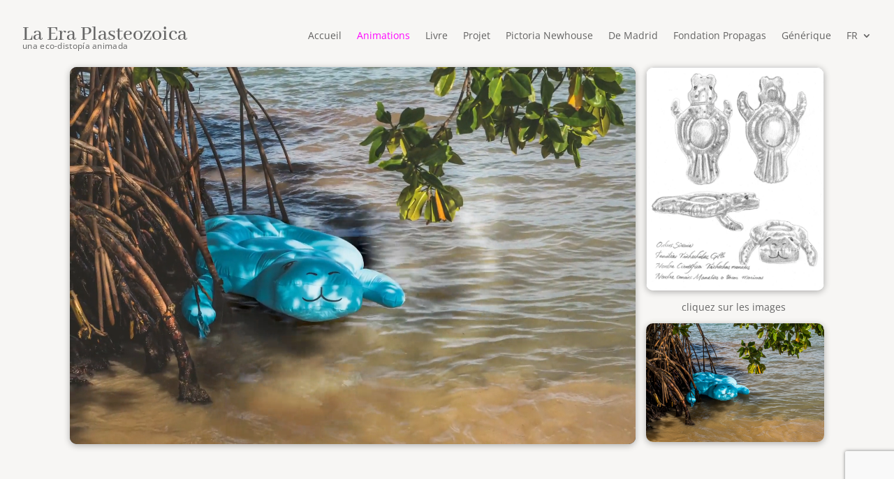

--- FILE ---
content_type: text/html; charset=UTF-8
request_url: https://www.laeraplasteozoica.com/fr/lamantin/
body_size: 84188
content:
<!DOCTYPE html>
<html lang="fr-FR">
<head><style>img.lazy{min-height:1px}</style><link href="https://www.laeraplasteozoica.com/wp-content/plugins/w3-total-cache/pub/js/lazyload.min.js" as="script">
	<meta charset="UTF-8" />
<meta http-equiv="X-UA-Compatible" content="IE=edge">
	<link rel="pingback" href="https://www.laeraplasteozoica.com/xmlrpc.php" />

	<script type="text/javascript">
		document.documentElement.className = 'js';
	</script>

	<title>Lamantin | La Era Plasteozoica</title>
<link rel="preconnect" href="https://fonts.gstatic.com" crossorigin /><style id="et-divi-open-sans-inline-css">/* Original: https://fonts.googleapis.com/css?family=Open+Sans:300italic,400italic,600italic,700italic,800italic,400,300,600,700,800&#038;subset=latin,latin-ext&#038;display=swap *//* User Agent: Mozilla/5.0 (Unknown; Linux x86_64) AppleWebKit/538.1 (KHTML, like Gecko) Safari/538.1 Daum/4.1 */@font-face {font-family: 'Open Sans';font-style: italic;font-weight: 300;font-stretch: normal;font-display: swap;src: url(https://fonts.gstatic.com/s/opensans/v44/memQYaGs126MiZpBA-UFUIcVXSCEkx2cmqvXlWq8tWZ0Pw86hd0Rk5hkWV4exQ.ttf) format('truetype');}@font-face {font-family: 'Open Sans';font-style: italic;font-weight: 400;font-stretch: normal;font-display: swap;src: url(https://fonts.gstatic.com/s/opensans/v44/memQYaGs126MiZpBA-UFUIcVXSCEkx2cmqvXlWq8tWZ0Pw86hd0Rk8ZkWV4exQ.ttf) format('truetype');}@font-face {font-family: 'Open Sans';font-style: italic;font-weight: 600;font-stretch: normal;font-display: swap;src: url(https://fonts.gstatic.com/s/opensans/v44/memQYaGs126MiZpBA-UFUIcVXSCEkx2cmqvXlWq8tWZ0Pw86hd0RkxhjWV4exQ.ttf) format('truetype');}@font-face {font-family: 'Open Sans';font-style: italic;font-weight: 700;font-stretch: normal;font-display: swap;src: url(https://fonts.gstatic.com/s/opensans/v44/memQYaGs126MiZpBA-UFUIcVXSCEkx2cmqvXlWq8tWZ0Pw86hd0RkyFjWV4exQ.ttf) format('truetype');}@font-face {font-family: 'Open Sans';font-style: italic;font-weight: 800;font-stretch: normal;font-display: swap;src: url(https://fonts.gstatic.com/s/opensans/v44/memQYaGs126MiZpBA-UFUIcVXSCEkx2cmqvXlWq8tWZ0Pw86hd0Rk0ZjWV4exQ.ttf) format('truetype');}@font-face {font-family: 'Open Sans';font-style: normal;font-weight: 300;font-stretch: normal;font-display: swap;src: url(https://fonts.gstatic.com/s/opensans/v44/memSYaGs126MiZpBA-UvWbX2vVnXBbObj2OVZyOOSr4dVJWUgsiH0B4uaVc.ttf) format('truetype');}@font-face {font-family: 'Open Sans';font-style: normal;font-weight: 400;font-stretch: normal;font-display: swap;src: url(https://fonts.gstatic.com/s/opensans/v44/memSYaGs126MiZpBA-UvWbX2vVnXBbObj2OVZyOOSr4dVJWUgsjZ0B4uaVc.ttf) format('truetype');}@font-face {font-family: 'Open Sans';font-style: normal;font-weight: 600;font-stretch: normal;font-display: swap;src: url(https://fonts.gstatic.com/s/opensans/v44/memSYaGs126MiZpBA-UvWbX2vVnXBbObj2OVZyOOSr4dVJWUgsgH1x4uaVc.ttf) format('truetype');}@font-face {font-family: 'Open Sans';font-style: normal;font-weight: 700;font-stretch: normal;font-display: swap;src: url(https://fonts.gstatic.com/s/opensans/v44/memSYaGs126MiZpBA-UvWbX2vVnXBbObj2OVZyOOSr4dVJWUgsg-1x4uaVc.ttf) format('truetype');}@font-face {font-family: 'Open Sans';font-style: normal;font-weight: 800;font-stretch: normal;font-display: swap;src: url(https://fonts.gstatic.com/s/opensans/v44/memSYaGs126MiZpBA-UvWbX2vVnXBbObj2OVZyOOSr4dVJWUgshZ1x4uaVc.ttf) format('truetype');}/* User Agent: Mozilla/5.0 (Windows NT 6.1; WOW64; rv:27.0) Gecko/20100101 Firefox/27.0 */@font-face {font-family: 'Open Sans';font-style: italic;font-weight: 300;font-stretch: normal;font-display: swap;src: url(https://fonts.gstatic.com/l/font?kit=memQYaGs126MiZpBA-UFUIcVXSCEkx2cmqvXlWq8tWZ0Pw86hd0Rk5hkWV4exg&skey=743457fe2cc29280&v=v44) format('woff');}@font-face {font-family: 'Open Sans';font-style: italic;font-weight: 400;font-stretch: normal;font-display: swap;src: url(https://fonts.gstatic.com/l/font?kit=memQYaGs126MiZpBA-UFUIcVXSCEkx2cmqvXlWq8tWZ0Pw86hd0Rk8ZkWV4exg&skey=743457fe2cc29280&v=v44) format('woff');}@font-face {font-family: 'Open Sans';font-style: italic;font-weight: 600;font-stretch: normal;font-display: swap;src: url(https://fonts.gstatic.com/l/font?kit=memQYaGs126MiZpBA-UFUIcVXSCEkx2cmqvXlWq8tWZ0Pw86hd0RkxhjWV4exg&skey=743457fe2cc29280&v=v44) format('woff');}@font-face {font-family: 'Open Sans';font-style: italic;font-weight: 700;font-stretch: normal;font-display: swap;src: url(https://fonts.gstatic.com/l/font?kit=memQYaGs126MiZpBA-UFUIcVXSCEkx2cmqvXlWq8tWZ0Pw86hd0RkyFjWV4exg&skey=743457fe2cc29280&v=v44) format('woff');}@font-face {font-family: 'Open Sans';font-style: italic;font-weight: 800;font-stretch: normal;font-display: swap;src: url(https://fonts.gstatic.com/l/font?kit=memQYaGs126MiZpBA-UFUIcVXSCEkx2cmqvXlWq8tWZ0Pw86hd0Rk0ZjWV4exg&skey=743457fe2cc29280&v=v44) format('woff');}@font-face {font-family: 'Open Sans';font-style: normal;font-weight: 300;font-stretch: normal;font-display: swap;src: url(https://fonts.gstatic.com/l/font?kit=memSYaGs126MiZpBA-UvWbX2vVnXBbObj2OVZyOOSr4dVJWUgsiH0B4uaVQ&skey=62c1cbfccc78b4b2&v=v44) format('woff');}@font-face {font-family: 'Open Sans';font-style: normal;font-weight: 400;font-stretch: normal;font-display: swap;src: url(https://fonts.gstatic.com/l/font?kit=memSYaGs126MiZpBA-UvWbX2vVnXBbObj2OVZyOOSr4dVJWUgsjZ0B4uaVQ&skey=62c1cbfccc78b4b2&v=v44) format('woff');}@font-face {font-family: 'Open Sans';font-style: normal;font-weight: 600;font-stretch: normal;font-display: swap;src: url(https://fonts.gstatic.com/l/font?kit=memSYaGs126MiZpBA-UvWbX2vVnXBbObj2OVZyOOSr4dVJWUgsgH1x4uaVQ&skey=62c1cbfccc78b4b2&v=v44) format('woff');}@font-face {font-family: 'Open Sans';font-style: normal;font-weight: 700;font-stretch: normal;font-display: swap;src: url(https://fonts.gstatic.com/l/font?kit=memSYaGs126MiZpBA-UvWbX2vVnXBbObj2OVZyOOSr4dVJWUgsg-1x4uaVQ&skey=62c1cbfccc78b4b2&v=v44) format('woff');}@font-face {font-family: 'Open Sans';font-style: normal;font-weight: 800;font-stretch: normal;font-display: swap;src: url(https://fonts.gstatic.com/l/font?kit=memSYaGs126MiZpBA-UvWbX2vVnXBbObj2OVZyOOSr4dVJWUgshZ1x4uaVQ&skey=62c1cbfccc78b4b2&v=v44) format('woff');}/* User Agent: Mozilla/5.0 (Windows NT 6.3; rv:39.0) Gecko/20100101 Firefox/39.0 */@font-face {font-family: 'Open Sans';font-style: italic;font-weight: 300;font-stretch: normal;font-display: swap;src: url(https://fonts.gstatic.com/s/opensans/v44/memQYaGs126MiZpBA-UFUIcVXSCEkx2cmqvXlWq8tWZ0Pw86hd0Rk5hkWV4ewA.woff2) format('woff2');}@font-face {font-family: 'Open Sans';font-style: italic;font-weight: 400;font-stretch: normal;font-display: swap;src: url(https://fonts.gstatic.com/s/opensans/v44/memQYaGs126MiZpBA-UFUIcVXSCEkx2cmqvXlWq8tWZ0Pw86hd0Rk8ZkWV4ewA.woff2) format('woff2');}@font-face {font-family: 'Open Sans';font-style: italic;font-weight: 600;font-stretch: normal;font-display: swap;src: url(https://fonts.gstatic.com/s/opensans/v44/memQYaGs126MiZpBA-UFUIcVXSCEkx2cmqvXlWq8tWZ0Pw86hd0RkxhjWV4ewA.woff2) format('woff2');}@font-face {font-family: 'Open Sans';font-style: italic;font-weight: 700;font-stretch: normal;font-display: swap;src: url(https://fonts.gstatic.com/s/opensans/v44/memQYaGs126MiZpBA-UFUIcVXSCEkx2cmqvXlWq8tWZ0Pw86hd0RkyFjWV4ewA.woff2) format('woff2');}@font-face {font-family: 'Open Sans';font-style: italic;font-weight: 800;font-stretch: normal;font-display: swap;src: url(https://fonts.gstatic.com/s/opensans/v44/memQYaGs126MiZpBA-UFUIcVXSCEkx2cmqvXlWq8tWZ0Pw86hd0Rk0ZjWV4ewA.woff2) format('woff2');}@font-face {font-family: 'Open Sans';font-style: normal;font-weight: 300;font-stretch: normal;font-display: swap;src: url(https://fonts.gstatic.com/s/opensans/v44/memSYaGs126MiZpBA-UvWbX2vVnXBbObj2OVZyOOSr4dVJWUgsiH0B4uaVI.woff2) format('woff2');}@font-face {font-family: 'Open Sans';font-style: normal;font-weight: 400;font-stretch: normal;font-display: swap;src: url(https://fonts.gstatic.com/s/opensans/v44/memSYaGs126MiZpBA-UvWbX2vVnXBbObj2OVZyOOSr4dVJWUgsjZ0B4uaVI.woff2) format('woff2');}@font-face {font-family: 'Open Sans';font-style: normal;font-weight: 600;font-stretch: normal;font-display: swap;src: url(https://fonts.gstatic.com/s/opensans/v44/memSYaGs126MiZpBA-UvWbX2vVnXBbObj2OVZyOOSr4dVJWUgsgH1x4uaVI.woff2) format('woff2');}@font-face {font-family: 'Open Sans';font-style: normal;font-weight: 700;font-stretch: normal;font-display: swap;src: url(https://fonts.gstatic.com/s/opensans/v44/memSYaGs126MiZpBA-UvWbX2vVnXBbObj2OVZyOOSr4dVJWUgsg-1x4uaVI.woff2) format('woff2');}@font-face {font-family: 'Open Sans';font-style: normal;font-weight: 800;font-stretch: normal;font-display: swap;src: url(https://fonts.gstatic.com/s/opensans/v44/memSYaGs126MiZpBA-UvWbX2vVnXBbObj2OVZyOOSr4dVJWUgshZ1x4uaVI.woff2) format('woff2');}</style><style id="et-builder-googlefonts-cached-inline">/* Original: https://fonts.googleapis.com/css?family=Abhaya+Libre:regular,500,600,700,800&#038;subset=latin,latin-ext&#038;display=swap *//* User Agent: Mozilla/5.0 (Unknown; Linux x86_64) AppleWebKit/538.1 (KHTML, like Gecko) Safari/538.1 Daum/4.1 */@font-face {font-family: 'Abhaya Libre';font-style: normal;font-weight: 400;font-display: swap;src: url(https://fonts.gstatic.com/s/abhayalibre/v18/e3tmeuGtX-Co5MNzeAOqinEQcknS.ttf) format('truetype');}@font-face {font-family: 'Abhaya Libre';font-style: normal;font-weight: 500;font-display: swap;src: url(https://fonts.gstatic.com/s/abhayalibre/v18/e3t5euGtX-Co5MNzeAOqinEYj2rCo9ZM.ttf) format('truetype');}@font-face {font-family: 'Abhaya Libre';font-style: normal;font-weight: 600;font-display: swap;src: url(https://fonts.gstatic.com/s/abhayalibre/v18/e3t5euGtX-Co5MNzeAOqinEYo23Co9ZM.ttf) format('truetype');}@font-face {font-family: 'Abhaya Libre';font-style: normal;font-weight: 700;font-display: swap;src: url(https://fonts.gstatic.com/s/abhayalibre/v18/e3t5euGtX-Co5MNzeAOqinEYx2zCo9ZM.ttf) format('truetype');}@font-face {font-family: 'Abhaya Libre';font-style: normal;font-weight: 800;font-display: swap;src: url(https://fonts.gstatic.com/s/abhayalibre/v18/e3t5euGtX-Co5MNzeAOqinEY22_Co9ZM.ttf) format('truetype');}/* User Agent: Mozilla/5.0 (Windows NT 6.1; WOW64; rv:27.0) Gecko/20100101 Firefox/27.0 */@font-face {font-family: 'Abhaya Libre';font-style: normal;font-weight: 400;font-display: swap;src: url(https://fonts.gstatic.com/l/font?kit=e3tmeuGtX-Co5MNzeAOqinEQcknR&skey=4aba808beb02377b&v=v18) format('woff');}@font-face {font-family: 'Abhaya Libre';font-style: normal;font-weight: 500;font-display: swap;src: url(https://fonts.gstatic.com/l/font?kit=e3t5euGtX-Co5MNzeAOqinEYj2rCo9ZP&skey=c9f234d72fbefdc5&v=v18) format('woff');}@font-face {font-family: 'Abhaya Libre';font-style: normal;font-weight: 600;font-display: swap;src: url(https://fonts.gstatic.com/l/font?kit=e3t5euGtX-Co5MNzeAOqinEYo23Co9ZP&skey=7806b586edfb51c5&v=v18) format('woff');}@font-face {font-family: 'Abhaya Libre';font-style: normal;font-weight: 700;font-display: swap;src: url(https://fonts.gstatic.com/l/font?kit=e3t5euGtX-Co5MNzeAOqinEYx2zCo9ZP&skey=236daab164e65f82&v=v18) format('woff');}@font-face {font-family: 'Abhaya Libre';font-style: normal;font-weight: 800;font-display: swap;src: url(https://fonts.gstatic.com/l/font?kit=e3t5euGtX-Co5MNzeAOqinEY22_Co9ZP&skey=e1f8d1be735feb1c&v=v18) format('woff');}/* User Agent: Mozilla/5.0 (Windows NT 6.3; rv:39.0) Gecko/20100101 Firefox/39.0 */@font-face {font-family: 'Abhaya Libre';font-style: normal;font-weight: 400;font-display: swap;src: url(https://fonts.gstatic.com/s/abhayalibre/v18/e3tmeuGtX-Co5MNzeAOqinEQcknX.woff2) format('woff2');}@font-face {font-family: 'Abhaya Libre';font-style: normal;font-weight: 500;font-display: swap;src: url(https://fonts.gstatic.com/s/abhayalibre/v18/e3t5euGtX-Co5MNzeAOqinEYj2rCo9ZJ.woff2) format('woff2');}@font-face {font-family: 'Abhaya Libre';font-style: normal;font-weight: 600;font-display: swap;src: url(https://fonts.gstatic.com/s/abhayalibre/v18/e3t5euGtX-Co5MNzeAOqinEYo23Co9ZJ.woff2) format('woff2');}@font-face {font-family: 'Abhaya Libre';font-style: normal;font-weight: 700;font-display: swap;src: url(https://fonts.gstatic.com/s/abhayalibre/v18/e3t5euGtX-Co5MNzeAOqinEYx2zCo9ZJ.woff2) format('woff2');}@font-face {font-family: 'Abhaya Libre';font-style: normal;font-weight: 800;font-display: swap;src: url(https://fonts.gstatic.com/s/abhayalibre/v18/e3t5euGtX-Co5MNzeAOqinEY22_Co9ZJ.woff2) format('woff2');}</style><meta name='robots' content='max-image-preview:large' />
<link rel="alternate" href="https://www.laeraplasteozoica.com/manati/" hreflang="es" />
<link rel="alternate" href="https://www.laeraplasteozoica.com/fr/lamantin/" hreflang="fr" />
<link rel="alternate" href="https://www.laeraplasteozoica.com/en/manatee/" hreflang="en" />
<script type="text/javascript">
			let jqueryParams=[],jQuery=function(r){return jqueryParams=[...jqueryParams,r],jQuery},$=function(r){return jqueryParams=[...jqueryParams,r],$};window.jQuery=jQuery,window.$=jQuery;let customHeadScripts=!1;jQuery.fn=jQuery.prototype={},$.fn=jQuery.prototype={},jQuery.noConflict=function(r){if(window.jQuery)return jQuery=window.jQuery,$=window.jQuery,customHeadScripts=!0,jQuery.noConflict},jQuery.ready=function(r){jqueryParams=[...jqueryParams,r]},$.ready=function(r){jqueryParams=[...jqueryParams,r]},jQuery.load=function(r){jqueryParams=[...jqueryParams,r]},$.load=function(r){jqueryParams=[...jqueryParams,r]},jQuery.fn.ready=function(r){jqueryParams=[...jqueryParams,r]},$.fn.ready=function(r){jqueryParams=[...jqueryParams,r]};</script><link rel="alternate" type="application/rss+xml" title="La Era Plasteozoica &raquo; Flux" href="https://www.laeraplasteozoica.com/fr/feed/" />
<link rel="alternate" type="application/rss+xml" title="La Era Plasteozoica &raquo; Flux des commentaires" href="https://www.laeraplasteozoica.com/fr/comments/feed/" />
		<!-- This site uses the Google Analytics by MonsterInsights plugin v9.2.4 - Using Analytics tracking - https://www.monsterinsights.com/ -->
							<script src="//www.googletagmanager.com/gtag/js?id=G-TRZQZJCQTC"  data-cfasync="false" data-wpfc-render="false" type="text/javascript" async></script>
			<script data-cfasync="false" data-wpfc-render="false" type="text/javascript">
				var mi_version = '9.2.4';
				var mi_track_user = true;
				var mi_no_track_reason = '';
								var MonsterInsightsDefaultLocations = {"page_location":"https:\/\/www.laeraplasteozoica.com\/fr\/lamantin\/"};
				if ( typeof MonsterInsightsPrivacyGuardFilter === 'function' ) {
					var MonsterInsightsLocations = (typeof MonsterInsightsExcludeQuery === 'object') ? MonsterInsightsPrivacyGuardFilter( MonsterInsightsExcludeQuery ) : MonsterInsightsPrivacyGuardFilter( MonsterInsightsDefaultLocations );
				} else {
					var MonsterInsightsLocations = (typeof MonsterInsightsExcludeQuery === 'object') ? MonsterInsightsExcludeQuery : MonsterInsightsDefaultLocations;
				}

								var disableStrs = [
										'ga-disable-G-TRZQZJCQTC',
									];

				/* Function to detect opted out users */
				function __gtagTrackerIsOptedOut() {
					for (var index = 0; index < disableStrs.length; index++) {
						if (document.cookie.indexOf(disableStrs[index] + '=true') > -1) {
							return true;
						}
					}

					return false;
				}

				/* Disable tracking if the opt-out cookie exists. */
				if (__gtagTrackerIsOptedOut()) {
					for (var index = 0; index < disableStrs.length; index++) {
						window[disableStrs[index]] = true;
					}
				}

				/* Opt-out function */
				function __gtagTrackerOptout() {
					for (var index = 0; index < disableStrs.length; index++) {
						document.cookie = disableStrs[index] + '=true; expires=Thu, 31 Dec 2099 23:59:59 UTC; path=/';
						window[disableStrs[index]] = true;
					}
				}

				if ('undefined' === typeof gaOptout) {
					function gaOptout() {
						__gtagTrackerOptout();
					}
				}
								window.dataLayer = window.dataLayer || [];

				window.MonsterInsightsDualTracker = {
					helpers: {},
					trackers: {},
				};
				if (mi_track_user) {
					function __gtagDataLayer() {
						dataLayer.push(arguments);
					}

					function __gtagTracker(type, name, parameters) {
						if (!parameters) {
							parameters = {};
						}

						if (parameters.send_to) {
							__gtagDataLayer.apply(null, arguments);
							return;
						}

						if (type === 'event') {
														parameters.send_to = monsterinsights_frontend.v4_id;
							var hookName = name;
							if (typeof parameters['event_category'] !== 'undefined') {
								hookName = parameters['event_category'] + ':' + name;
							}

							if (typeof MonsterInsightsDualTracker.trackers[hookName] !== 'undefined') {
								MonsterInsightsDualTracker.trackers[hookName](parameters);
							} else {
								__gtagDataLayer('event', name, parameters);
							}
							
						} else {
							__gtagDataLayer.apply(null, arguments);
						}
					}

					__gtagTracker('js', new Date());
					__gtagTracker('set', {
						'developer_id.dZGIzZG': true,
											});
					if ( MonsterInsightsLocations.page_location ) {
						__gtagTracker('set', MonsterInsightsLocations);
					}
										__gtagTracker('config', 'G-TRZQZJCQTC', {"forceSSL":"true","link_attribution":"true"} );
															window.gtag = __gtagTracker;										(function () {
						/* https://developers.google.com/analytics/devguides/collection/analyticsjs/ */
						/* ga and __gaTracker compatibility shim. */
						var noopfn = function () {
							return null;
						};
						var newtracker = function () {
							return new Tracker();
						};
						var Tracker = function () {
							return null;
						};
						var p = Tracker.prototype;
						p.get = noopfn;
						p.set = noopfn;
						p.send = function () {
							var args = Array.prototype.slice.call(arguments);
							args.unshift('send');
							__gaTracker.apply(null, args);
						};
						var __gaTracker = function () {
							var len = arguments.length;
							if (len === 0) {
								return;
							}
							var f = arguments[len - 1];
							if (typeof f !== 'object' || f === null || typeof f.hitCallback !== 'function') {
								if ('send' === arguments[0]) {
									var hitConverted, hitObject = false, action;
									if ('event' === arguments[1]) {
										if ('undefined' !== typeof arguments[3]) {
											hitObject = {
												'eventAction': arguments[3],
												'eventCategory': arguments[2],
												'eventLabel': arguments[4],
												'value': arguments[5] ? arguments[5] : 1,
											}
										}
									}
									if ('pageview' === arguments[1]) {
										if ('undefined' !== typeof arguments[2]) {
											hitObject = {
												'eventAction': 'page_view',
												'page_path': arguments[2],
											}
										}
									}
									if (typeof arguments[2] === 'object') {
										hitObject = arguments[2];
									}
									if (typeof arguments[5] === 'object') {
										Object.assign(hitObject, arguments[5]);
									}
									if ('undefined' !== typeof arguments[1].hitType) {
										hitObject = arguments[1];
										if ('pageview' === hitObject.hitType) {
											hitObject.eventAction = 'page_view';
										}
									}
									if (hitObject) {
										action = 'timing' === arguments[1].hitType ? 'timing_complete' : hitObject.eventAction;
										hitConverted = mapArgs(hitObject);
										__gtagTracker('event', action, hitConverted);
									}
								}
								return;
							}

							function mapArgs(args) {
								var arg, hit = {};
								var gaMap = {
									'eventCategory': 'event_category',
									'eventAction': 'event_action',
									'eventLabel': 'event_label',
									'eventValue': 'event_value',
									'nonInteraction': 'non_interaction',
									'timingCategory': 'event_category',
									'timingVar': 'name',
									'timingValue': 'value',
									'timingLabel': 'event_label',
									'page': 'page_path',
									'location': 'page_location',
									'title': 'page_title',
									'referrer' : 'page_referrer',
								};
								for (arg in args) {
																		if (!(!args.hasOwnProperty(arg) || !gaMap.hasOwnProperty(arg))) {
										hit[gaMap[arg]] = args[arg];
									} else {
										hit[arg] = args[arg];
									}
								}
								return hit;
							}

							try {
								f.hitCallback();
							} catch (ex) {
							}
						};
						__gaTracker.create = newtracker;
						__gaTracker.getByName = newtracker;
						__gaTracker.getAll = function () {
							return [];
						};
						__gaTracker.remove = noopfn;
						__gaTracker.loaded = true;
						window['__gaTracker'] = __gaTracker;
					})();
									} else {
										console.log("");
					(function () {
						function __gtagTracker() {
							return null;
						}

						window['__gtagTracker'] = __gtagTracker;
						window['gtag'] = __gtagTracker;
					})();
									}
			</script>
				<!-- / Google Analytics by MonsterInsights -->
		<meta content="Divi v.4.27.4" name="generator"/><style id='wp-block-library-theme-inline-css' type='text/css'>
.wp-block-audio :where(figcaption){color:#555;font-size:13px;text-align:center}.is-dark-theme .wp-block-audio :where(figcaption){color:#ffffffa6}.wp-block-audio{margin:0 0 1em}.wp-block-code{border:1px solid #ccc;border-radius:4px;font-family:Menlo,Consolas,monaco,monospace;padding:.8em 1em}.wp-block-embed :where(figcaption){color:#555;font-size:13px;text-align:center}.is-dark-theme .wp-block-embed :where(figcaption){color:#ffffffa6}.wp-block-embed{margin:0 0 1em}.blocks-gallery-caption{color:#555;font-size:13px;text-align:center}.is-dark-theme .blocks-gallery-caption{color:#ffffffa6}:root :where(.wp-block-image figcaption){color:#555;font-size:13px;text-align:center}.is-dark-theme :root :where(.wp-block-image figcaption){color:#ffffffa6}.wp-block-image{margin:0 0 1em}.wp-block-pullquote{border-bottom:4px solid;border-top:4px solid;color:currentColor;margin-bottom:1.75em}.wp-block-pullquote cite,.wp-block-pullquote footer,.wp-block-pullquote__citation{color:currentColor;font-size:.8125em;font-style:normal;text-transform:uppercase}.wp-block-quote{border-left:.25em solid;margin:0 0 1.75em;padding-left:1em}.wp-block-quote cite,.wp-block-quote footer{color:currentColor;font-size:.8125em;font-style:normal;position:relative}.wp-block-quote:where(.has-text-align-right){border-left:none;border-right:.25em solid;padding-left:0;padding-right:1em}.wp-block-quote:where(.has-text-align-center){border:none;padding-left:0}.wp-block-quote.is-large,.wp-block-quote.is-style-large,.wp-block-quote:where(.is-style-plain){border:none}.wp-block-search .wp-block-search__label{font-weight:700}.wp-block-search__button{border:1px solid #ccc;padding:.375em .625em}:where(.wp-block-group.has-background){padding:1.25em 2.375em}.wp-block-separator.has-css-opacity{opacity:.4}.wp-block-separator{border:none;border-bottom:2px solid;margin-left:auto;margin-right:auto}.wp-block-separator.has-alpha-channel-opacity{opacity:1}.wp-block-separator:not(.is-style-wide):not(.is-style-dots){width:100px}.wp-block-separator.has-background:not(.is-style-dots){border-bottom:none;height:1px}.wp-block-separator.has-background:not(.is-style-wide):not(.is-style-dots){height:2px}.wp-block-table{margin:0 0 1em}.wp-block-table td,.wp-block-table th{word-break:normal}.wp-block-table :where(figcaption){color:#555;font-size:13px;text-align:center}.is-dark-theme .wp-block-table :where(figcaption){color:#ffffffa6}.wp-block-video :where(figcaption){color:#555;font-size:13px;text-align:center}.is-dark-theme .wp-block-video :where(figcaption){color:#ffffffa6}.wp-block-video{margin:0 0 1em}:root :where(.wp-block-template-part.has-background){margin-bottom:0;margin-top:0;padding:1.25em 2.375em}
</style>
<style id='global-styles-inline-css' type='text/css'>
:root{--wp--preset--aspect-ratio--square: 1;--wp--preset--aspect-ratio--4-3: 4/3;--wp--preset--aspect-ratio--3-4: 3/4;--wp--preset--aspect-ratio--3-2: 3/2;--wp--preset--aspect-ratio--2-3: 2/3;--wp--preset--aspect-ratio--16-9: 16/9;--wp--preset--aspect-ratio--9-16: 9/16;--wp--preset--color--black: #000000;--wp--preset--color--cyan-bluish-gray: #abb8c3;--wp--preset--color--white: #ffffff;--wp--preset--color--pale-pink: #f78da7;--wp--preset--color--vivid-red: #cf2e2e;--wp--preset--color--luminous-vivid-orange: #ff6900;--wp--preset--color--luminous-vivid-amber: #fcb900;--wp--preset--color--light-green-cyan: #7bdcb5;--wp--preset--color--vivid-green-cyan: #00d084;--wp--preset--color--pale-cyan-blue: #8ed1fc;--wp--preset--color--vivid-cyan-blue: #0693e3;--wp--preset--color--vivid-purple: #9b51e0;--wp--preset--gradient--vivid-cyan-blue-to-vivid-purple: linear-gradient(135deg,rgba(6,147,227,1) 0%,rgb(155,81,224) 100%);--wp--preset--gradient--light-green-cyan-to-vivid-green-cyan: linear-gradient(135deg,rgb(122,220,180) 0%,rgb(0,208,130) 100%);--wp--preset--gradient--luminous-vivid-amber-to-luminous-vivid-orange: linear-gradient(135deg,rgba(252,185,0,1) 0%,rgba(255,105,0,1) 100%);--wp--preset--gradient--luminous-vivid-orange-to-vivid-red: linear-gradient(135deg,rgba(255,105,0,1) 0%,rgb(207,46,46) 100%);--wp--preset--gradient--very-light-gray-to-cyan-bluish-gray: linear-gradient(135deg,rgb(238,238,238) 0%,rgb(169,184,195) 100%);--wp--preset--gradient--cool-to-warm-spectrum: linear-gradient(135deg,rgb(74,234,220) 0%,rgb(151,120,209) 20%,rgb(207,42,186) 40%,rgb(238,44,130) 60%,rgb(251,105,98) 80%,rgb(254,248,76) 100%);--wp--preset--gradient--blush-light-purple: linear-gradient(135deg,rgb(255,206,236) 0%,rgb(152,150,240) 100%);--wp--preset--gradient--blush-bordeaux: linear-gradient(135deg,rgb(254,205,165) 0%,rgb(254,45,45) 50%,rgb(107,0,62) 100%);--wp--preset--gradient--luminous-dusk: linear-gradient(135deg,rgb(255,203,112) 0%,rgb(199,81,192) 50%,rgb(65,88,208) 100%);--wp--preset--gradient--pale-ocean: linear-gradient(135deg,rgb(255,245,203) 0%,rgb(182,227,212) 50%,rgb(51,167,181) 100%);--wp--preset--gradient--electric-grass: linear-gradient(135deg,rgb(202,248,128) 0%,rgb(113,206,126) 100%);--wp--preset--gradient--midnight: linear-gradient(135deg,rgb(2,3,129) 0%,rgb(40,116,252) 100%);--wp--preset--font-size--small: 13px;--wp--preset--font-size--medium: 20px;--wp--preset--font-size--large: 36px;--wp--preset--font-size--x-large: 42px;--wp--preset--spacing--20: 0.44rem;--wp--preset--spacing--30: 0.67rem;--wp--preset--spacing--40: 1rem;--wp--preset--spacing--50: 1.5rem;--wp--preset--spacing--60: 2.25rem;--wp--preset--spacing--70: 3.38rem;--wp--preset--spacing--80: 5.06rem;--wp--preset--shadow--natural: 6px 6px 9px rgba(0, 0, 0, 0.2);--wp--preset--shadow--deep: 12px 12px 50px rgba(0, 0, 0, 0.4);--wp--preset--shadow--sharp: 6px 6px 0px rgba(0, 0, 0, 0.2);--wp--preset--shadow--outlined: 6px 6px 0px -3px rgba(255, 255, 255, 1), 6px 6px rgba(0, 0, 0, 1);--wp--preset--shadow--crisp: 6px 6px 0px rgba(0, 0, 0, 1);}:root { --wp--style--global--content-size: 823px;--wp--style--global--wide-size: 1080px; }:where(body) { margin: 0; }.wp-site-blocks > .alignleft { float: left; margin-right: 2em; }.wp-site-blocks > .alignright { float: right; margin-left: 2em; }.wp-site-blocks > .aligncenter { justify-content: center; margin-left: auto; margin-right: auto; }:where(.is-layout-flex){gap: 0.5em;}:where(.is-layout-grid){gap: 0.5em;}.is-layout-flow > .alignleft{float: left;margin-inline-start: 0;margin-inline-end: 2em;}.is-layout-flow > .alignright{float: right;margin-inline-start: 2em;margin-inline-end: 0;}.is-layout-flow > .aligncenter{margin-left: auto !important;margin-right: auto !important;}.is-layout-constrained > .alignleft{float: left;margin-inline-start: 0;margin-inline-end: 2em;}.is-layout-constrained > .alignright{float: right;margin-inline-start: 2em;margin-inline-end: 0;}.is-layout-constrained > .aligncenter{margin-left: auto !important;margin-right: auto !important;}.is-layout-constrained > :where(:not(.alignleft):not(.alignright):not(.alignfull)){max-width: var(--wp--style--global--content-size);margin-left: auto !important;margin-right: auto !important;}.is-layout-constrained > .alignwide{max-width: var(--wp--style--global--wide-size);}body .is-layout-flex{display: flex;}.is-layout-flex{flex-wrap: wrap;align-items: center;}.is-layout-flex > :is(*, div){margin: 0;}body .is-layout-grid{display: grid;}.is-layout-grid > :is(*, div){margin: 0;}body{padding-top: 0px;padding-right: 0px;padding-bottom: 0px;padding-left: 0px;}:root :where(.wp-element-button, .wp-block-button__link){background-color: #32373c;border-width: 0;color: #fff;font-family: inherit;font-size: inherit;line-height: inherit;padding: calc(0.667em + 2px) calc(1.333em + 2px);text-decoration: none;}.has-black-color{color: var(--wp--preset--color--black) !important;}.has-cyan-bluish-gray-color{color: var(--wp--preset--color--cyan-bluish-gray) !important;}.has-white-color{color: var(--wp--preset--color--white) !important;}.has-pale-pink-color{color: var(--wp--preset--color--pale-pink) !important;}.has-vivid-red-color{color: var(--wp--preset--color--vivid-red) !important;}.has-luminous-vivid-orange-color{color: var(--wp--preset--color--luminous-vivid-orange) !important;}.has-luminous-vivid-amber-color{color: var(--wp--preset--color--luminous-vivid-amber) !important;}.has-light-green-cyan-color{color: var(--wp--preset--color--light-green-cyan) !important;}.has-vivid-green-cyan-color{color: var(--wp--preset--color--vivid-green-cyan) !important;}.has-pale-cyan-blue-color{color: var(--wp--preset--color--pale-cyan-blue) !important;}.has-vivid-cyan-blue-color{color: var(--wp--preset--color--vivid-cyan-blue) !important;}.has-vivid-purple-color{color: var(--wp--preset--color--vivid-purple) !important;}.has-black-background-color{background-color: var(--wp--preset--color--black) !important;}.has-cyan-bluish-gray-background-color{background-color: var(--wp--preset--color--cyan-bluish-gray) !important;}.has-white-background-color{background-color: var(--wp--preset--color--white) !important;}.has-pale-pink-background-color{background-color: var(--wp--preset--color--pale-pink) !important;}.has-vivid-red-background-color{background-color: var(--wp--preset--color--vivid-red) !important;}.has-luminous-vivid-orange-background-color{background-color: var(--wp--preset--color--luminous-vivid-orange) !important;}.has-luminous-vivid-amber-background-color{background-color: var(--wp--preset--color--luminous-vivid-amber) !important;}.has-light-green-cyan-background-color{background-color: var(--wp--preset--color--light-green-cyan) !important;}.has-vivid-green-cyan-background-color{background-color: var(--wp--preset--color--vivid-green-cyan) !important;}.has-pale-cyan-blue-background-color{background-color: var(--wp--preset--color--pale-cyan-blue) !important;}.has-vivid-cyan-blue-background-color{background-color: var(--wp--preset--color--vivid-cyan-blue) !important;}.has-vivid-purple-background-color{background-color: var(--wp--preset--color--vivid-purple) !important;}.has-black-border-color{border-color: var(--wp--preset--color--black) !important;}.has-cyan-bluish-gray-border-color{border-color: var(--wp--preset--color--cyan-bluish-gray) !important;}.has-white-border-color{border-color: var(--wp--preset--color--white) !important;}.has-pale-pink-border-color{border-color: var(--wp--preset--color--pale-pink) !important;}.has-vivid-red-border-color{border-color: var(--wp--preset--color--vivid-red) !important;}.has-luminous-vivid-orange-border-color{border-color: var(--wp--preset--color--luminous-vivid-orange) !important;}.has-luminous-vivid-amber-border-color{border-color: var(--wp--preset--color--luminous-vivid-amber) !important;}.has-light-green-cyan-border-color{border-color: var(--wp--preset--color--light-green-cyan) !important;}.has-vivid-green-cyan-border-color{border-color: var(--wp--preset--color--vivid-green-cyan) !important;}.has-pale-cyan-blue-border-color{border-color: var(--wp--preset--color--pale-cyan-blue) !important;}.has-vivid-cyan-blue-border-color{border-color: var(--wp--preset--color--vivid-cyan-blue) !important;}.has-vivid-purple-border-color{border-color: var(--wp--preset--color--vivid-purple) !important;}.has-vivid-cyan-blue-to-vivid-purple-gradient-background{background: var(--wp--preset--gradient--vivid-cyan-blue-to-vivid-purple) !important;}.has-light-green-cyan-to-vivid-green-cyan-gradient-background{background: var(--wp--preset--gradient--light-green-cyan-to-vivid-green-cyan) !important;}.has-luminous-vivid-amber-to-luminous-vivid-orange-gradient-background{background: var(--wp--preset--gradient--luminous-vivid-amber-to-luminous-vivid-orange) !important;}.has-luminous-vivid-orange-to-vivid-red-gradient-background{background: var(--wp--preset--gradient--luminous-vivid-orange-to-vivid-red) !important;}.has-very-light-gray-to-cyan-bluish-gray-gradient-background{background: var(--wp--preset--gradient--very-light-gray-to-cyan-bluish-gray) !important;}.has-cool-to-warm-spectrum-gradient-background{background: var(--wp--preset--gradient--cool-to-warm-spectrum) !important;}.has-blush-light-purple-gradient-background{background: var(--wp--preset--gradient--blush-light-purple) !important;}.has-blush-bordeaux-gradient-background{background: var(--wp--preset--gradient--blush-bordeaux) !important;}.has-luminous-dusk-gradient-background{background: var(--wp--preset--gradient--luminous-dusk) !important;}.has-pale-ocean-gradient-background{background: var(--wp--preset--gradient--pale-ocean) !important;}.has-electric-grass-gradient-background{background: var(--wp--preset--gradient--electric-grass) !important;}.has-midnight-gradient-background{background: var(--wp--preset--gradient--midnight) !important;}.has-small-font-size{font-size: var(--wp--preset--font-size--small) !important;}.has-medium-font-size{font-size: var(--wp--preset--font-size--medium) !important;}.has-large-font-size{font-size: var(--wp--preset--font-size--large) !important;}.has-x-large-font-size{font-size: var(--wp--preset--font-size--x-large) !important;}
:where(.wp-block-post-template.is-layout-flex){gap: 1.25em;}:where(.wp-block-post-template.is-layout-grid){gap: 1.25em;}
:where(.wp-block-columns.is-layout-flex){gap: 2em;}:where(.wp-block-columns.is-layout-grid){gap: 2em;}
:root :where(.wp-block-pullquote){font-size: 1.5em;line-height: 1.6;}
</style>
<link rel='stylesheet' id='theme.css-css' href='https://www.laeraplasteozoica.com/wp-content/plugins/popup-builder/public/css/theme.css?ver=4.3.6' type='text/css' media='all' />
<style id='divi-style-inline-inline-css' type='text/css'>
/*!
Theme Name: Divi
Theme URI: http://www.elegantthemes.com/gallery/divi/
Version: 4.27.4
Description: Smart. Flexible. Beautiful. Divi is the most powerful theme in our collection.
Author: Elegant Themes
Author URI: http://www.elegantthemes.com
License: GNU General Public License v2
License URI: http://www.gnu.org/licenses/gpl-2.0.html
*/

a,abbr,acronym,address,applet,b,big,blockquote,body,center,cite,code,dd,del,dfn,div,dl,dt,em,fieldset,font,form,h1,h2,h3,h4,h5,h6,html,i,iframe,img,ins,kbd,label,legend,li,object,ol,p,pre,q,s,samp,small,span,strike,strong,sub,sup,tt,u,ul,var{margin:0;padding:0;border:0;outline:0;font-size:100%;-ms-text-size-adjust:100%;-webkit-text-size-adjust:100%;vertical-align:baseline;background:transparent}body{line-height:1}ol,ul{list-style:none}blockquote,q{quotes:none}blockquote:after,blockquote:before,q:after,q:before{content:"";content:none}blockquote{margin:20px 0 30px;border-left:5px solid;padding-left:20px}:focus{outline:0}del{text-decoration:line-through}pre{overflow:auto;padding:10px}figure{margin:0}table{border-collapse:collapse;border-spacing:0}article,aside,footer,header,hgroup,nav,section{display:block}body{font-family:Open Sans,Arial,sans-serif;font-size:14px;color:#666;background-color:#fff;line-height:1.7em;font-weight:500;-webkit-font-smoothing:antialiased;-moz-osx-font-smoothing:grayscale}body.page-template-page-template-blank-php #page-container{padding-top:0!important}body.et_cover_background{background-size:cover!important;background-position:top!important;background-repeat:no-repeat!important;background-attachment:fixed}a{color:#2ea3f2}a,a:hover{text-decoration:none}p{padding-bottom:1em}p:not(.has-background):last-of-type{padding-bottom:0}p.et_normal_padding{padding-bottom:1em}strong{font-weight:700}cite,em,i{font-style:italic}code,pre{font-family:Courier New,monospace;margin-bottom:10px}ins{text-decoration:none}sub,sup{height:0;line-height:1;position:relative;vertical-align:baseline}sup{bottom:.8em}sub{top:.3em}dl{margin:0 0 1.5em}dl dt{font-weight:700}dd{margin-left:1.5em}blockquote p{padding-bottom:0}embed,iframe,object,video{max-width:100%}h1,h2,h3,h4,h5,h6{color:#333;padding-bottom:10px;line-height:1em;font-weight:500}h1 a,h2 a,h3 a,h4 a,h5 a,h6 a{color:inherit}h1{font-size:30px}h2{font-size:26px}h3{font-size:22px}h4{font-size:18px}h5{font-size:16px}h6{font-size:14px}input{-webkit-appearance:none}input[type=checkbox]{-webkit-appearance:checkbox}input[type=radio]{-webkit-appearance:radio}input.text,input.title,input[type=email],input[type=password],input[type=tel],input[type=text],select,textarea{background-color:#fff;border:1px solid #bbb;padding:2px;color:#4e4e4e}input.text:focus,input.title:focus,input[type=text]:focus,select:focus,textarea:focus{border-color:#2d3940;color:#3e3e3e}input.text,input.title,input[type=text],select,textarea{margin:0}textarea{padding:4px}button,input,select,textarea{font-family:inherit}img{max-width:100%;height:auto}.clear{clear:both}br.clear{margin:0;padding:0}.pagination{clear:both}#et_search_icon:hover,.et-social-icon a:hover,.et_password_protected_form .et_submit_button,.form-submit .et_pb_buttontton.alt.disabled,.nav-single a,.posted_in a{color:#2ea3f2}.et-search-form,blockquote{border-color:#2ea3f2}#main-content{background-color:#fff}.container{width:80%;max-width:1080px;margin:auto;position:relative}body:not(.et-tb) #main-content .container,body:not(.et-tb-has-header) #main-content .container{padding-top:58px}.et_full_width_page #main-content .container:before{display:none}.main_title{margin-bottom:20px}.et_password_protected_form .et_submit_button:hover,.form-submit .et_pb_button:hover{background:rgba(0,0,0,.05)}.et_button_icon_visible .et_pb_button{padding-right:2em;padding-left:.7em}.et_button_icon_visible .et_pb_button:after{opacity:1;margin-left:0}.et_button_left .et_pb_button:hover:after{left:.15em}.et_button_left .et_pb_button:after{margin-left:0;left:1em}.et_button_icon_visible.et_button_left .et_pb_button,.et_button_left .et_pb_button:hover,.et_button_left .et_pb_module .et_pb_button:hover{padding-left:2em;padding-right:.7em}.et_button_icon_visible.et_button_left .et_pb_button:after,.et_button_left .et_pb_button:hover:after{left:.15em}.et_password_protected_form .et_submit_button:hover,.form-submit .et_pb_button:hover{padding:.3em 1em}.et_button_no_icon .et_pb_button:after{display:none}.et_button_no_icon.et_button_icon_visible.et_button_left .et_pb_button,.et_button_no_icon.et_button_left .et_pb_button:hover,.et_button_no_icon .et_pb_button,.et_button_no_icon .et_pb_button:hover{padding:.3em 1em!important}.et_button_custom_icon .et_pb_button:after{line-height:1.7em}.et_button_custom_icon.et_button_icon_visible .et_pb_button:after,.et_button_custom_icon .et_pb_button:hover:after{margin-left:.3em}#left-area .post_format-post-format-gallery .wp-block-gallery:first-of-type{padding:0;margin-bottom:-16px}.entry-content table:not(.variations){border:1px solid #eee;margin:0 0 15px;text-align:left;width:100%}.entry-content thead th,.entry-content tr th{color:#555;font-weight:700;padding:9px 24px}.entry-content tr td{border-top:1px solid #eee;padding:6px 24px}#left-area ul,.entry-content ul,.et-l--body ul,.et-l--footer ul,.et-l--header ul{list-style-type:disc;padding:0 0 23px 1em;line-height:26px}#left-area ol,.entry-content ol,.et-l--body ol,.et-l--footer ol,.et-l--header ol{list-style-type:decimal;list-style-position:inside;padding:0 0 23px;line-height:26px}#left-area ul li ul,.entry-content ul li ol{padding:2px 0 2px 20px}#left-area ol li ul,.entry-content ol li ol,.et-l--body ol li ol,.et-l--footer ol li ol,.et-l--header ol li ol{padding:2px 0 2px 35px}#left-area ul.wp-block-gallery{display:-webkit-box;display:-ms-flexbox;display:flex;-ms-flex-wrap:wrap;flex-wrap:wrap;list-style-type:none;padding:0}#left-area ul.products{padding:0!important;line-height:1.7!important;list-style:none!important}.gallery-item a{display:block}.gallery-caption,.gallery-item a{width:90%}#wpadminbar{z-index:100001}#left-area .post-meta{font-size:14px;padding-bottom:15px}#left-area .post-meta a{text-decoration:none;color:#666}#left-area .et_featured_image{padding-bottom:7px}.single .post{padding-bottom:25px}body.single .et_audio_content{margin-bottom:-6px}.nav-single a{text-decoration:none;color:#2ea3f2;font-size:14px;font-weight:400}.nav-previous{float:left}.nav-next{float:right}.et_password_protected_form p input{background-color:#eee;border:none!important;width:100%!important;border-radius:0!important;font-size:14px;color:#999!important;padding:16px!important;-webkit-box-sizing:border-box;box-sizing:border-box}.et_password_protected_form label{display:none}.et_password_protected_form .et_submit_button{font-family:inherit;display:block;float:right;margin:8px auto 0;cursor:pointer}.post-password-required p.nocomments.container{max-width:100%}.post-password-required p.nocomments.container:before{display:none}.aligncenter,div.post .new-post .aligncenter{display:block;margin-left:auto;margin-right:auto}.wp-caption{border:1px solid #ddd;text-align:center;background-color:#f3f3f3;margin-bottom:10px;max-width:96%;padding:8px}.wp-caption.alignleft{margin:0 30px 20px 0}.wp-caption.alignright{margin:0 0 20px 30px}.wp-caption img{margin:0;padding:0;border:0}.wp-caption p.wp-caption-text{font-size:12px;padding:0 4px 5px;margin:0}.alignright{float:right}.alignleft{float:left}img.alignleft{display:inline;float:left;margin-right:15px}img.alignright{display:inline;float:right;margin-left:15px}.page.et_pb_pagebuilder_layout #main-content{background-color:transparent}body #main-content .et_builder_inner_content>h1,body #main-content .et_builder_inner_content>h2,body #main-content .et_builder_inner_content>h3,body #main-content .et_builder_inner_content>h4,body #main-content .et_builder_inner_content>h5,body #main-content .et_builder_inner_content>h6{line-height:1.4em}body #main-content .et_builder_inner_content>p{line-height:1.7em}.wp-block-pullquote{margin:20px 0 30px}.wp-block-pullquote.has-background blockquote{border-left:none}.wp-block-group.has-background{padding:1.5em 1.5em .5em}@media (min-width:981px){#left-area{width:79.125%;padding-bottom:23px}#main-content .container:before{content:"";position:absolute;top:0;height:100%;width:1px;background-color:#e2e2e2}.et_full_width_page #left-area,.et_no_sidebar #left-area{float:none;width:100%!important}.et_full_width_page #left-area{padding-bottom:0}.et_no_sidebar #main-content .container:before{display:none}}@media (max-width:980px){#page-container{padding-top:80px}.et-tb #page-container,.et-tb-has-header #page-container{padding-top:0!important}#left-area,#sidebar{width:100%!important}#main-content .container:before{display:none!important}.et_full_width_page .et_gallery_item:nth-child(4n+1){clear:none}}@media print{#page-container{padding-top:0!important}}#wp-admin-bar-et-use-visual-builder a:before{font-family:ETmodules!important;content:"\e625";font-size:30px!important;width:28px;margin-top:-3px;color:#974df3!important}#wp-admin-bar-et-use-visual-builder:hover a:before{color:#fff!important}#wp-admin-bar-et-use-visual-builder:hover a,#wp-admin-bar-et-use-visual-builder a:hover{transition:background-color .5s ease;-webkit-transition:background-color .5s ease;-moz-transition:background-color .5s ease;background-color:#7e3bd0!important;color:#fff!important}* html .clearfix,:first-child+html .clearfix{zoom:1}.iphone .et_pb_section_video_bg video::-webkit-media-controls-start-playback-button{display:none!important;-webkit-appearance:none}.et_mobile_device .et_pb_section_parallax .et_pb_parallax_css{background-attachment:scroll}.et-social-facebook a.icon:before{content:"\e093"}.et-social-twitter a.icon:before{content:"\e094"}.et-social-google-plus a.icon:before{content:"\e096"}.et-social-instagram a.icon:before{content:"\e09a"}.et-social-rss a.icon:before{content:"\e09e"}.ai1ec-single-event:after{content:" ";display:table;clear:both}.evcal_event_details .evcal_evdata_cell .eventon_details_shading_bot.eventon_details_shading_bot{z-index:3}.wp-block-divi-layout{margin-bottom:1em}*{-webkit-box-sizing:border-box;box-sizing:border-box}#et-info-email:before,#et-info-phone:before,#et_search_icon:before,.comment-reply-link:after,.et-cart-info span:before,.et-pb-arrow-next:before,.et-pb-arrow-prev:before,.et-social-icon a:before,.et_audio_container .mejs-playpause-button button:before,.et_audio_container .mejs-volume-button button:before,.et_overlay:before,.et_password_protected_form .et_submit_button:after,.et_pb_button:after,.et_pb_contact_reset:after,.et_pb_contact_submit:after,.et_pb_font_icon:before,.et_pb_newsletter_button:after,.et_pb_pricing_table_button:after,.et_pb_promo_button:after,.et_pb_testimonial:before,.et_pb_toggle_title:before,.form-submit .et_pb_button:after,.mobile_menu_bar:before,a.et_pb_more_button:after{font-family:ETmodules!important;speak:none;font-style:normal;font-weight:400;-webkit-font-feature-settings:normal;font-feature-settings:normal;font-variant:normal;text-transform:none;line-height:1;-webkit-font-smoothing:antialiased;-moz-osx-font-smoothing:grayscale;text-shadow:0 0;direction:ltr}.et-pb-icon,.et_pb_custom_button_icon.et_pb_button:after,.et_pb_login .et_pb_custom_button_icon.et_pb_button:after,.et_pb_woo_custom_button_icon .button.et_pb_custom_button_icon.et_pb_button:after,.et_pb_woo_custom_button_icon .button.et_pb_custom_button_icon.et_pb_button:hover:after{content:attr(data-icon)}.et-pb-icon{font-family:ETmodules;speak:none;font-weight:400;-webkit-font-feature-settings:normal;font-feature-settings:normal;font-variant:normal;text-transform:none;line-height:1;-webkit-font-smoothing:antialiased;font-size:96px;font-style:normal;display:inline-block;-webkit-box-sizing:border-box;box-sizing:border-box;direction:ltr}#et-ajax-saving{display:none;-webkit-transition:background .3s,-webkit-box-shadow .3s;transition:background .3s,-webkit-box-shadow .3s;transition:background .3s,box-shadow .3s;transition:background .3s,box-shadow .3s,-webkit-box-shadow .3s;-webkit-box-shadow:rgba(0,139,219,.247059) 0 0 60px;box-shadow:0 0 60px rgba(0,139,219,.247059);position:fixed;top:50%;left:50%;width:50px;height:50px;background:#fff;border-radius:50px;margin:-25px 0 0 -25px;z-index:999999;text-align:center}#et-ajax-saving img{margin:9px}.et-safe-mode-indicator,.et-safe-mode-indicator:focus,.et-safe-mode-indicator:hover{-webkit-box-shadow:0 5px 10px rgba(41,196,169,.15);box-shadow:0 5px 10px rgba(41,196,169,.15);background:#29c4a9;color:#fff;font-size:14px;font-weight:600;padding:12px;line-height:16px;border-radius:3px;position:fixed;bottom:30px;right:30px;z-index:999999;text-decoration:none;font-family:Open Sans,sans-serif;-webkit-font-smoothing:antialiased;-moz-osx-font-smoothing:grayscale}.et_pb_button{font-size:20px;font-weight:500;padding:.3em 1em;line-height:1.7em!important;background-color:transparent;background-size:cover;background-position:50%;background-repeat:no-repeat;border:2px solid;border-radius:3px;-webkit-transition-duration:.2s;transition-duration:.2s;-webkit-transition-property:all!important;transition-property:all!important}.et_pb_button,.et_pb_button_inner{position:relative}.et_pb_button:hover,.et_pb_module .et_pb_button:hover{border:2px solid transparent;padding:.3em 2em .3em .7em}.et_pb_button:hover{background-color:hsla(0,0%,100%,.2)}.et_pb_bg_layout_light.et_pb_button:hover,.et_pb_bg_layout_light .et_pb_button:hover{background-color:rgba(0,0,0,.05)}.et_pb_button:after,.et_pb_button:before{font-size:32px;line-height:1em;content:"\35";opacity:0;position:absolute;margin-left:-1em;-webkit-transition:all .2s;transition:all .2s;text-transform:none;-webkit-font-feature-settings:"kern" off;font-feature-settings:"kern" off;font-variant:none;font-style:normal;font-weight:400;text-shadow:none}.et_pb_button.et_hover_enabled:hover:after,.et_pb_button.et_pb_hovered:hover:after{-webkit-transition:none!important;transition:none!important}.et_pb_button:before{display:none}.et_pb_button:hover:after{opacity:1;margin-left:0}.et_pb_column_1_3 h1,.et_pb_column_1_4 h1,.et_pb_column_1_5 h1,.et_pb_column_1_6 h1,.et_pb_column_2_5 h1{font-size:26px}.et_pb_column_1_3 h2,.et_pb_column_1_4 h2,.et_pb_column_1_5 h2,.et_pb_column_1_6 h2,.et_pb_column_2_5 h2{font-size:23px}.et_pb_column_1_3 h3,.et_pb_column_1_4 h3,.et_pb_column_1_5 h3,.et_pb_column_1_6 h3,.et_pb_column_2_5 h3{font-size:20px}.et_pb_column_1_3 h4,.et_pb_column_1_4 h4,.et_pb_column_1_5 h4,.et_pb_column_1_6 h4,.et_pb_column_2_5 h4{font-size:18px}.et_pb_column_1_3 h5,.et_pb_column_1_4 h5,.et_pb_column_1_5 h5,.et_pb_column_1_6 h5,.et_pb_column_2_5 h5{font-size:16px}.et_pb_column_1_3 h6,.et_pb_column_1_4 h6,.et_pb_column_1_5 h6,.et_pb_column_1_6 h6,.et_pb_column_2_5 h6{font-size:15px}.et_pb_bg_layout_dark,.et_pb_bg_layout_dark h1,.et_pb_bg_layout_dark h2,.et_pb_bg_layout_dark h3,.et_pb_bg_layout_dark h4,.et_pb_bg_layout_dark h5,.et_pb_bg_layout_dark h6{color:#fff!important}.et_pb_module.et_pb_text_align_left{text-align:left}.et_pb_module.et_pb_text_align_center{text-align:center}.et_pb_module.et_pb_text_align_right{text-align:right}.et_pb_module.et_pb_text_align_justified{text-align:justify}.clearfix:after{visibility:hidden;display:block;font-size:0;content:" ";clear:both;height:0}.et_pb_bg_layout_light .et_pb_more_button{color:#2ea3f2}.et_builder_inner_content{position:relative;z-index:1}header .et_builder_inner_content{z-index:2}.et_pb_css_mix_blend_mode_passthrough{mix-blend-mode:unset!important}.et_pb_image_container{margin:-20px -20px 29px}.et_pb_module_inner{position:relative}.et_hover_enabled_preview{z-index:2}.et_hover_enabled:hover{position:relative;z-index:2}.et_pb_all_tabs,.et_pb_module,.et_pb_posts_nav a,.et_pb_tab,.et_pb_with_background{position:relative;background-size:cover;background-position:50%;background-repeat:no-repeat}.et_pb_background_mask,.et_pb_background_pattern{bottom:0;left:0;position:absolute;right:0;top:0}.et_pb_background_mask{background-size:calc(100% + 2px) calc(100% + 2px);background-repeat:no-repeat;background-position:50%;overflow:hidden}.et_pb_background_pattern{background-position:0 0;background-repeat:repeat}.et_pb_with_border{position:relative;border:0 solid #333}.post-password-required .et_pb_row{padding:0;width:100%}.post-password-required .et_password_protected_form{min-height:0}body.et_pb_pagebuilder_layout.et_pb_show_title .post-password-required .et_password_protected_form h1,body:not(.et_pb_pagebuilder_layout) .post-password-required .et_password_protected_form h1{display:none}.et_pb_no_bg{padding:0!important}.et_overlay.et_pb_inline_icon:before,.et_pb_inline_icon:before{content:attr(data-icon)}.et_pb_more_button{color:inherit;text-shadow:none;text-decoration:none;display:inline-block;margin-top:20px}.et_parallax_bg_wrap{overflow:hidden;position:absolute;top:0;right:0;bottom:0;left:0}.et_parallax_bg{background-repeat:no-repeat;background-position:top;background-size:cover;position:absolute;bottom:0;left:0;width:100%;height:100%;display:block}.et_parallax_bg.et_parallax_bg__hover,.et_parallax_bg.et_parallax_bg_phone,.et_parallax_bg.et_parallax_bg_tablet,.et_parallax_gradient.et_parallax_gradient__hover,.et_parallax_gradient.et_parallax_gradient_phone,.et_parallax_gradient.et_parallax_gradient_tablet,.et_pb_section_parallax_hover:hover .et_parallax_bg:not(.et_parallax_bg__hover),.et_pb_section_parallax_hover:hover .et_parallax_gradient:not(.et_parallax_gradient__hover){display:none}.et_pb_section_parallax_hover:hover .et_parallax_bg.et_parallax_bg__hover,.et_pb_section_parallax_hover:hover .et_parallax_gradient.et_parallax_gradient__hover{display:block}.et_parallax_gradient{bottom:0;display:block;left:0;position:absolute;right:0;top:0}.et_pb_module.et_pb_section_parallax,.et_pb_posts_nav a.et_pb_section_parallax,.et_pb_tab.et_pb_section_parallax{position:relative}.et_pb_section_parallax .et_pb_parallax_css,.et_pb_slides .et_parallax_bg.et_pb_parallax_css{background-attachment:fixed}body.et-bfb .et_pb_section_parallax .et_pb_parallax_css,body.et-bfb .et_pb_slides .et_parallax_bg.et_pb_parallax_css{background-attachment:scroll;bottom:auto}.et_pb_section_parallax.et_pb_column .et_pb_module,.et_pb_section_parallax.et_pb_row .et_pb_column,.et_pb_section_parallax.et_pb_row .et_pb_module{z-index:9;position:relative}.et_pb_more_button:hover:after{opacity:1;margin-left:0}.et_pb_preload .et_pb_section_video_bg,.et_pb_preload>div{visibility:hidden}.et_pb_preload,.et_pb_section.et_pb_section_video.et_pb_preload{position:relative;background:#464646!important}.et_pb_preload:before{content:"";position:absolute;top:50%;left:50%;background:url(https://www.laeraplasteozoica.com/wp-content/themes/Divi/includes/builder/styles/images/preloader.gif) no-repeat;border-radius:32px;width:32px;height:32px;margin:-16px 0 0 -16px}.box-shadow-overlay{position:absolute;top:0;left:0;width:100%;height:100%;z-index:10;pointer-events:none}.et_pb_section>.box-shadow-overlay~.et_pb_row{z-index:11}body.safari .section_has_divider{will-change:transform}.et_pb_row>.box-shadow-overlay{z-index:8}.has-box-shadow-overlay{position:relative}.et_clickable{cursor:pointer}.screen-reader-text{border:0;clip:rect(1px,1px,1px,1px);-webkit-clip-path:inset(50%);clip-path:inset(50%);height:1px;margin:-1px;overflow:hidden;padding:0;position:absolute!important;width:1px;word-wrap:normal!important}.et_multi_view_hidden,.et_multi_view_hidden_image{display:none!important}@keyframes multi-view-image-fade{0%{opacity:0}10%{opacity:.1}20%{opacity:.2}30%{opacity:.3}40%{opacity:.4}50%{opacity:.5}60%{opacity:.6}70%{opacity:.7}80%{opacity:.8}90%{opacity:.9}to{opacity:1}}.et_multi_view_image__loading{visibility:hidden}.et_multi_view_image__loaded{-webkit-animation:multi-view-image-fade .5s;animation:multi-view-image-fade .5s}#et-pb-motion-effects-offset-tracker{visibility:hidden!important;opacity:0;position:absolute;top:0;left:0}.et-pb-before-scroll-animation{opacity:0}header.et-l.et-l--header:after{clear:both;display:block;content:""}.et_pb_module{-webkit-animation-timing-function:linear;animation-timing-function:linear;-webkit-animation-duration:.2s;animation-duration:.2s}@-webkit-keyframes fadeBottom{0%{opacity:0;-webkit-transform:translateY(10%);transform:translateY(10%)}to{opacity:1;-webkit-transform:translateY(0);transform:translateY(0)}}@keyframes fadeBottom{0%{opacity:0;-webkit-transform:translateY(10%);transform:translateY(10%)}to{opacity:1;-webkit-transform:translateY(0);transform:translateY(0)}}@-webkit-keyframes fadeLeft{0%{opacity:0;-webkit-transform:translateX(-10%);transform:translateX(-10%)}to{opacity:1;-webkit-transform:translateX(0);transform:translateX(0)}}@keyframes fadeLeft{0%{opacity:0;-webkit-transform:translateX(-10%);transform:translateX(-10%)}to{opacity:1;-webkit-transform:translateX(0);transform:translateX(0)}}@-webkit-keyframes fadeRight{0%{opacity:0;-webkit-transform:translateX(10%);transform:translateX(10%)}to{opacity:1;-webkit-transform:translateX(0);transform:translateX(0)}}@keyframes fadeRight{0%{opacity:0;-webkit-transform:translateX(10%);transform:translateX(10%)}to{opacity:1;-webkit-transform:translateX(0);transform:translateX(0)}}@-webkit-keyframes fadeTop{0%{opacity:0;-webkit-transform:translateY(-10%);transform:translateY(-10%)}to{opacity:1;-webkit-transform:translateX(0);transform:translateX(0)}}@keyframes fadeTop{0%{opacity:0;-webkit-transform:translateY(-10%);transform:translateY(-10%)}to{opacity:1;-webkit-transform:translateX(0);transform:translateX(0)}}@-webkit-keyframes fadeIn{0%{opacity:0}to{opacity:1}}@keyframes fadeIn{0%{opacity:0}to{opacity:1}}.et-waypoint:not(.et_pb_counters){opacity:0}@media (min-width:981px){.et_pb_section.et_section_specialty div.et_pb_row .et_pb_column .et_pb_column .et_pb_module.et-last-child,.et_pb_section.et_section_specialty div.et_pb_row .et_pb_column .et_pb_column .et_pb_module:last-child,.et_pb_section.et_section_specialty div.et_pb_row .et_pb_column .et_pb_row_inner .et_pb_column .et_pb_module.et-last-child,.et_pb_section.et_section_specialty div.et_pb_row .et_pb_column .et_pb_row_inner .et_pb_column .et_pb_module:last-child,.et_pb_section div.et_pb_row .et_pb_column .et_pb_module.et-last-child,.et_pb_section div.et_pb_row .et_pb_column .et_pb_module:last-child{margin-bottom:0}}@media (max-width:980px){.et_overlay.et_pb_inline_icon_tablet:before,.et_pb_inline_icon_tablet:before{content:attr(data-icon-tablet)}.et_parallax_bg.et_parallax_bg_tablet_exist,.et_parallax_gradient.et_parallax_gradient_tablet_exist{display:none}.et_parallax_bg.et_parallax_bg_tablet,.et_parallax_gradient.et_parallax_gradient_tablet{display:block}.et_pb_column .et_pb_module{margin-bottom:30px}.et_pb_row .et_pb_column .et_pb_module.et-last-child,.et_pb_row .et_pb_column .et_pb_module:last-child,.et_section_specialty .et_pb_row .et_pb_column .et_pb_module.et-last-child,.et_section_specialty .et_pb_row .et_pb_column .et_pb_module:last-child{margin-bottom:0}.et_pb_more_button{display:inline-block!important}.et_pb_bg_layout_light_tablet.et_pb_button,.et_pb_bg_layout_light_tablet.et_pb_module.et_pb_button,.et_pb_bg_layout_light_tablet .et_pb_more_button{color:#2ea3f2}.et_pb_bg_layout_light_tablet .et_pb_forgot_password a{color:#666}.et_pb_bg_layout_light_tablet h1,.et_pb_bg_layout_light_tablet h2,.et_pb_bg_layout_light_tablet h3,.et_pb_bg_layout_light_tablet h4,.et_pb_bg_layout_light_tablet h5,.et_pb_bg_layout_light_tablet h6{color:#333!important}.et_pb_module .et_pb_bg_layout_light_tablet.et_pb_button{color:#2ea3f2!important}.et_pb_bg_layout_light_tablet{color:#666!important}.et_pb_bg_layout_dark_tablet,.et_pb_bg_layout_dark_tablet h1,.et_pb_bg_layout_dark_tablet h2,.et_pb_bg_layout_dark_tablet h3,.et_pb_bg_layout_dark_tablet h4,.et_pb_bg_layout_dark_tablet h5,.et_pb_bg_layout_dark_tablet h6{color:#fff!important}.et_pb_bg_layout_dark_tablet.et_pb_button,.et_pb_bg_layout_dark_tablet.et_pb_module.et_pb_button,.et_pb_bg_layout_dark_tablet .et_pb_more_button{color:inherit}.et_pb_bg_layout_dark_tablet .et_pb_forgot_password a{color:#fff}.et_pb_module.et_pb_text_align_left-tablet{text-align:left}.et_pb_module.et_pb_text_align_center-tablet{text-align:center}.et_pb_module.et_pb_text_align_right-tablet{text-align:right}.et_pb_module.et_pb_text_align_justified-tablet{text-align:justify}}@media (max-width:767px){.et_pb_more_button{display:inline-block!important}.et_overlay.et_pb_inline_icon_phone:before,.et_pb_inline_icon_phone:before{content:attr(data-icon-phone)}.et_parallax_bg.et_parallax_bg_phone_exist,.et_parallax_gradient.et_parallax_gradient_phone_exist{display:none}.et_parallax_bg.et_parallax_bg_phone,.et_parallax_gradient.et_parallax_gradient_phone{display:block}.et-hide-mobile{display:none!important}.et_pb_bg_layout_light_phone.et_pb_button,.et_pb_bg_layout_light_phone.et_pb_module.et_pb_button,.et_pb_bg_layout_light_phone .et_pb_more_button{color:#2ea3f2}.et_pb_bg_layout_light_phone .et_pb_forgot_password a{color:#666}.et_pb_bg_layout_light_phone h1,.et_pb_bg_layout_light_phone h2,.et_pb_bg_layout_light_phone h3,.et_pb_bg_layout_light_phone h4,.et_pb_bg_layout_light_phone h5,.et_pb_bg_layout_light_phone h6{color:#333!important}.et_pb_module .et_pb_bg_layout_light_phone.et_pb_button{color:#2ea3f2!important}.et_pb_bg_layout_light_phone{color:#666!important}.et_pb_bg_layout_dark_phone,.et_pb_bg_layout_dark_phone h1,.et_pb_bg_layout_dark_phone h2,.et_pb_bg_layout_dark_phone h3,.et_pb_bg_layout_dark_phone h4,.et_pb_bg_layout_dark_phone h5,.et_pb_bg_layout_dark_phone h6{color:#fff!important}.et_pb_bg_layout_dark_phone.et_pb_button,.et_pb_bg_layout_dark_phone.et_pb_module.et_pb_button,.et_pb_bg_layout_dark_phone .et_pb_more_button{color:inherit}.et_pb_module .et_pb_bg_layout_dark_phone.et_pb_button{color:#fff!important}.et_pb_bg_layout_dark_phone .et_pb_forgot_password a{color:#fff}.et_pb_module.et_pb_text_align_left-phone{text-align:left}.et_pb_module.et_pb_text_align_center-phone{text-align:center}.et_pb_module.et_pb_text_align_right-phone{text-align:right}.et_pb_module.et_pb_text_align_justified-phone{text-align:justify}}@media (max-width:479px){a.et_pb_more_button{display:block}}@media (min-width:768px) and (max-width:980px){[data-et-multi-view-load-tablet-hidden=true]:not(.et_multi_view_swapped){display:none!important}}@media (max-width:767px){[data-et-multi-view-load-phone-hidden=true]:not(.et_multi_view_swapped){display:none!important}}.et_pb_menu.et_pb_menu--style-inline_centered_logo .et_pb_menu__menu nav ul{-webkit-box-pack:center;-ms-flex-pack:center;justify-content:center}@-webkit-keyframes multi-view-image-fade{0%{-webkit-transform:scale(1);transform:scale(1);opacity:1}50%{-webkit-transform:scale(1.01);transform:scale(1.01);opacity:1}to{-webkit-transform:scale(1);transform:scale(1);opacity:1}}
</style>
<style id='divi-dynamic-critical-inline-css' type='text/css'>
@font-face{font-family:ETmodules;font-display:block;src:url(//www.laeraplasteozoica.com/wp-content/themes/Divi/core/admin/fonts/modules/base/modules.eot);src:url(//www.laeraplasteozoica.com/wp-content/themes/Divi/core/admin/fonts/modules/base/modules.eot?#iefix) format("embedded-opentype"),url(//www.laeraplasteozoica.com/wp-content/themes/Divi/core/admin/fonts/modules/base/modules.woff) format("woff"),url(//www.laeraplasteozoica.com/wp-content/themes/Divi/core/admin/fonts/modules/base/modules.ttf) format("truetype"),url(//www.laeraplasteozoica.com/wp-content/themes/Divi/core/admin/fonts/modules/base/modules.svg#ETmodules) format("svg");font-weight:400;font-style:normal}
@media (min-width:981px){.et_pb_gutter.et_pb_gutters1 #left-area{width:75%}.et_pb_gutter.et_pb_gutters1 #sidebar{width:25%}.et_pb_gutters1.et_right_sidebar #left-area{padding-right:0}.et_pb_gutters1.et_left_sidebar #left-area{padding-left:0}.et_pb_gutter.et_pb_gutters1.et_right_sidebar #main-content .container:before{right:25%!important}.et_pb_gutter.et_pb_gutters1.et_left_sidebar #main-content .container:before{left:25%!important}.et_pb_gutters1 .et_pb_column,.et_pb_gutters1.et_pb_row .et_pb_column{margin-right:0}.et_pb_gutters1 .et_pb_column_4_4,.et_pb_gutters1.et_pb_row .et_pb_column_4_4{width:100%}.et_pb_gutters1 .et_pb_column_4_4 .et_pb_module,.et_pb_gutters1.et_pb_row .et_pb_column_4_4 .et_pb_module{margin-bottom:0}.et_pb_gutters1 .et_pb_column_3_4,.et_pb_gutters1.et_pb_row .et_pb_column_3_4{width:75%}.et_pb_gutters1 .et_pb_column_3_4 .et_pb_module,.et_pb_gutters1.et_pb_row .et_pb_column_3_4 .et_pb_module{margin-bottom:0}.et_pb_gutters1 .et_pb_column_2_3,.et_pb_gutters1.et_pb_row .et_pb_column_2_3{width:66.667%}.et_pb_gutters1 .et_pb_column_2_3 .et_pb_module,.et_pb_gutters1.et_pb_row .et_pb_column_2_3 .et_pb_module{margin-bottom:0}.et_pb_gutters1 .et_pb_column_3_5,.et_pb_gutters1.et_pb_row .et_pb_column_3_5{width:60%}.et_pb_gutters1 .et_pb_column_3_5 .et_pb_module,.et_pb_gutters1.et_pb_row .et_pb_column_3_5 .et_pb_module{margin-bottom:0}.et_pb_gutters1 .et_pb_column_1_2,.et_pb_gutters1.et_pb_row .et_pb_column_1_2{width:50%}.et_pb_gutters1 .et_pb_column_1_2 .et_pb_module,.et_pb_gutters1.et_pb_row .et_pb_column_1_2 .et_pb_module{margin-bottom:0}.et_pb_gutters1 .et_pb_column_2_5,.et_pb_gutters1.et_pb_row .et_pb_column_2_5{width:40%}.et_pb_gutters1 .et_pb_column_2_5 .et_pb_module,.et_pb_gutters1.et_pb_row .et_pb_column_2_5 .et_pb_module{margin-bottom:0}.et_pb_gutters1 .et_pb_column_1_3,.et_pb_gutters1.et_pb_row .et_pb_column_1_3{width:33.3333%}.et_pb_gutters1 .et_pb_column_1_3 .et_pb_module,.et_pb_gutters1.et_pb_row .et_pb_column_1_3 .et_pb_module{margin-bottom:0}.et_pb_gutters1 .et_pb_column_1_4,.et_pb_gutters1.et_pb_row .et_pb_column_1_4{width:25%}.et_pb_gutters1 .et_pb_column_1_4 .et_pb_module,.et_pb_gutters1.et_pb_row .et_pb_column_1_4 .et_pb_module{margin-bottom:0}.et_pb_gutters1 .et_pb_column_1_5,.et_pb_gutters1.et_pb_row .et_pb_column_1_5{width:20%}.et_pb_gutters1 .et_pb_column_1_5 .et_pb_module,.et_pb_gutters1.et_pb_row .et_pb_column_1_5 .et_pb_module{margin-bottom:0}.et_pb_gutters1 .et_pb_column_1_6,.et_pb_gutters1.et_pb_row .et_pb_column_1_6{width:16.6667%}.et_pb_gutters1 .et_pb_column_1_6 .et_pb_module,.et_pb_gutters1.et_pb_row .et_pb_column_1_6 .et_pb_module{margin-bottom:0}.et_pb_gutters1 .et_full_width_page.woocommerce-page ul.products li.product{width:25%;margin-right:0;margin-bottom:0}.et_pb_gutters1.et_left_sidebar.woocommerce-page #main-content ul.products li.product,.et_pb_gutters1.et_right_sidebar.woocommerce-page #main-content ul.products li.product{width:33.333%;margin-right:0}}@media (max-width:980px){.et_pb_gutters1 .et_pb_column,.et_pb_gutters1 .et_pb_column .et_pb_module,.et_pb_gutters1.et_pb_row .et_pb_column,.et_pb_gutters1.et_pb_row .et_pb_column .et_pb_module{margin-bottom:0}.et_pb_gutters1 .et_pb_row_1-2_1-4_1-4>.et_pb_column.et_pb_column_1_4,.et_pb_gutters1 .et_pb_row_1-4_1-4>.et_pb_column.et_pb_column_1_4,.et_pb_gutters1 .et_pb_row_1-4_1-4_1-2>.et_pb_column.et_pb_column_1_4,.et_pb_gutters1 .et_pb_row_1-5_1-5_3-5>.et_pb_column.et_pb_column_1_5,.et_pb_gutters1 .et_pb_row_3-5_1-5_1-5>.et_pb_column.et_pb_column_1_5,.et_pb_gutters1 .et_pb_row_4col>.et_pb_column.et_pb_column_1_4,.et_pb_gutters1 .et_pb_row_5col>.et_pb_column.et_pb_column_1_5,.et_pb_gutters1.et_pb_row_1-2_1-4_1-4>.et_pb_column.et_pb_column_1_4,.et_pb_gutters1.et_pb_row_1-4_1-4>.et_pb_column.et_pb_column_1_4,.et_pb_gutters1.et_pb_row_1-4_1-4_1-2>.et_pb_column.et_pb_column_1_4,.et_pb_gutters1.et_pb_row_1-5_1-5_3-5>.et_pb_column.et_pb_column_1_5,.et_pb_gutters1.et_pb_row_3-5_1-5_1-5>.et_pb_column.et_pb_column_1_5,.et_pb_gutters1.et_pb_row_4col>.et_pb_column.et_pb_column_1_4,.et_pb_gutters1.et_pb_row_5col>.et_pb_column.et_pb_column_1_5{width:50%;margin-right:0}.et_pb_gutters1 .et_pb_row_1-2_1-6_1-6_1-6>.et_pb_column.et_pb_column_1_6,.et_pb_gutters1 .et_pb_row_1-6_1-6_1-6>.et_pb_column.et_pb_column_1_6,.et_pb_gutters1 .et_pb_row_1-6_1-6_1-6_1-2>.et_pb_column.et_pb_column_1_6,.et_pb_gutters1 .et_pb_row_6col>.et_pb_column.et_pb_column_1_6,.et_pb_gutters1.et_pb_row_1-2_1-6_1-6_1-6>.et_pb_column.et_pb_column_1_6,.et_pb_gutters1.et_pb_row_1-6_1-6_1-6>.et_pb_column.et_pb_column_1_6,.et_pb_gutters1.et_pb_row_1-6_1-6_1-6_1-2>.et_pb_column.et_pb_column_1_6,.et_pb_gutters1.et_pb_row_6col>.et_pb_column.et_pb_column_1_6{width:33.333%;margin-right:0}.et_pb_gutters1 .et_pb_row_1-6_1-6_1-6_1-6>.et_pb_column.et_pb_column_1_6,.et_pb_gutters1.et_pb_row_1-6_1-6_1-6_1-6>.et_pb_column.et_pb_column_1_6{width:50%;margin-right:0}}@media (max-width:767px){.et_pb_gutters1 .et_pb_column,.et_pb_gutters1 .et_pb_column .et_pb_module,.et_pb_gutters1.et_pb_row .et_pb_column,.et_pb_gutters1.et_pb_row .et_pb_column .et_pb_module{margin-bottom:0}}@media (max-width:479px){.et_pb_gutters1 .et_pb_column,.et_pb_gutters1.et_pb_row .et_pb_column{margin:0!important}.et_pb_gutters1 .et_pb_column .et_pb_module,.et_pb_gutters1.et_pb_row .et_pb_column .et_pb_module{margin-bottom:0}}
@media (min-width:981px){.et_pb_gutters1 .et_pb_column .et_pb_blog_grid .column.size-1of1 .et_pb_post:last-child,.et_pb_gutters1 .et_pb_column .et_pb_blog_grid .column.size-1of2 .et_pb_post:last-child,.et_pb_gutters1 .et_pb_column .et_pb_blog_grid .column.size-1of3 .et_pb_post:last-child,.et_pb_gutters1.et_pb_row .et_pb_column .et_pb_blog_grid .column.size-1of1 .et_pb_post:last-child,.et_pb_gutters1.et_pb_row .et_pb_column .et_pb_blog_grid .column.size-1of2 .et_pb_post:last-child,.et_pb_gutters1.et_pb_row .et_pb_column .et_pb_blog_grid .column.size-1of3 .et_pb_post:last-child{margin-bottom:30px}.et_pb_gutters1 .et_pb_column_4_4 .et_pb_grid_item,.et_pb_gutters1 .et_pb_column_4_4 .et_pb_shop_grid .woocommerce ul.products li.product,.et_pb_gutters1 .et_pb_column_4_4 .et_pb_widget,.et_pb_gutters1.et_pb_row .et_pb_column_4_4 .et_pb_grid_item,.et_pb_gutters1.et_pb_row .et_pb_column_4_4 .et_pb_shop_grid .woocommerce ul.products li.product,.et_pb_gutters1.et_pb_row .et_pb_column_4_4 .et_pb_widget{width:25%;margin-right:0;margin-bottom:0}.et_pb_gutters1 .et_pb_column_4_4 .et_pb_blog_grid .column.size-1of3,.et_pb_gutters1.et_pb_row .et_pb_column_4_4 .et_pb_blog_grid .column.size-1of3{width:33.333%;margin-right:0}.et_pb_gutters1 .et_pb_column_4_4 .et_pb_blog_grid .column.size-1of3 .et_pb_post,.et_pb_gutters1.et_pb_row .et_pb_column_4_4 .et_pb_blog_grid .column.size-1of3 .et_pb_post{margin-bottom:0}.et_pb_gutters1 .et_pb_column_3_4 .et_pb_grid_item,.et_pb_gutters1 .et_pb_column_3_4 .et_pb_shop_grid .woocommerce ul.products li.product,.et_pb_gutters1 .et_pb_column_3_4 .et_pb_widget,.et_pb_gutters1.et_pb_row .et_pb_column_3_4 .et_pb_grid_item,.et_pb_gutters1.et_pb_row .et_pb_column_3_4 .et_pb_shop_grid .woocommerce ul.products li.product,.et_pb_gutters1.et_pb_row .et_pb_column_3_4 .et_pb_widget{width:33.333%;margin-right:0;margin-bottom:0}.et_pb_gutters1 .et_pb_column_3_4 .et_pb_blog_grid .column.size-1of2,.et_pb_gutters1.et_pb_row .et_pb_column_3_4 .et_pb_blog_grid .column.size-1of2{width:50%;margin-right:0}.et_pb_gutters1 .et_pb_column_3_4 .et_pb_blog_grid .column.size-1of2 .et_pb_post,.et_pb_gutters1.et_pb_row .et_pb_column_3_4 .et_pb_blog_grid .column.size-1of2 .et_pb_post{margin-bottom:0}.et_pb_gutters1 .et_pb_column_2_3 .et_pb_grid_item,.et_pb_gutters1 .et_pb_column_2_3 .et_pb_shop_grid .woocommerce ul.products li.product,.et_pb_gutters1 .et_pb_column_2_3 .et_pb_widget,.et_pb_gutters1.et_pb_row .et_pb_column_2_3 .et_pb_grid_item,.et_pb_gutters1.et_pb_row .et_pb_column_2_3 .et_pb_shop_grid .woocommerce ul.products li.product,.et_pb_gutters1.et_pb_row .et_pb_column_2_3 .et_pb_widget{width:50%;margin-right:0;margin-bottom:0}.et_pb_gutters1 .et_pb_column_2_3 .et_pb_blog_grid .column.size-1of2,.et_pb_gutters1.et_pb_row .et_pb_column_2_3 .et_pb_blog_grid .column.size-1of2{width:50%;margin-right:0}.et_pb_gutters1 .et_pb_column_2_3 .et_pb_blog_grid .column.size-1of2 .et_pb_post,.et_pb_gutters1.et_pb_row .et_pb_column_2_3 .et_pb_blog_grid .column.size-1of2 .et_pb_post{margin-bottom:0}.et_pb_gutters1 .et_pb_column_3_5 .et_pb_grid_item,.et_pb_gutters1 .et_pb_column_3_5 .et_pb_shop_grid .woocommerce ul.products li.product,.et_pb_gutters1 .et_pb_column_3_5 .et_pb_widget,.et_pb_gutters1.et_pb_row .et_pb_column_3_5 .et_pb_grid_item,.et_pb_gutters1.et_pb_row .et_pb_column_3_5 .et_pb_shop_grid .woocommerce ul.products li.product,.et_pb_gutters1.et_pb_row .et_pb_column_3_5 .et_pb_widget{width:50%;margin-right:0;margin-bottom:0}.et_pb_gutters1 .et_pb_column_3_5 .et_pb_blog_grid .column.size-1of1,.et_pb_gutters1.et_pb_row .et_pb_column_3_5 .et_pb_blog_grid .column.size-1of1{width:100%;margin-right:0}.et_pb_gutters1 .et_pb_column_3_5 .et_pb_blog_grid .column.size-1of1 .et_pb_post,.et_pb_gutters1.et_pb_row .et_pb_column_3_5 .et_pb_blog_grid .column.size-1of1 .et_pb_post{margin-bottom:0}.et_pb_gutters1 .et_pb_column_1_2 .et_pb_grid_item,.et_pb_gutters1 .et_pb_column_1_2 .et_pb_shop_grid .woocommerce ul.products li.product,.et_pb_gutters1 .et_pb_column_1_2 .et_pb_widget,.et_pb_gutters1.et_pb_row .et_pb_column_1_2 .et_pb_grid_item,.et_pb_gutters1.et_pb_row .et_pb_column_1_2 .et_pb_shop_grid .woocommerce ul.products li.product,.et_pb_gutters1.et_pb_row .et_pb_column_1_2 .et_pb_widget{width:50%;margin-right:0;margin-bottom:0}.et_pb_gutters1 .et_pb_column_1_2 .et_pb_blog_grid .column.size-1of1,.et_pb_gutters1.et_pb_row .et_pb_column_1_2 .et_pb_blog_grid .column.size-1of1{width:100%;margin-right:0}.et_pb_gutters1 .et_pb_column_1_2 .et_pb_blog_grid .column.size-1of1 .et_pb_post,.et_pb_gutters1.et_pb_row .et_pb_column_1_2 .et_pb_blog_grid .column.size-1of1 .et_pb_post{margin-bottom:0}.et_pb_gutters1 .et_pb_column_1_3 .et_pb_blog_grid .column.size-1of1 .et_pb_post,.et_pb_gutters1 .et_pb_column_1_3 .et_pb_grid_item,.et_pb_gutters1 .et_pb_column_1_3 .et_pb_shop_grid .woocommerce ul.products li.product,.et_pb_gutters1 .et_pb_column_1_3 .et_pb_widget,.et_pb_gutters1 .et_pb_column_1_4 .et_pb_blog_grid .column.size-1of1 .et_pb_post,.et_pb_gutters1 .et_pb_column_1_4 .et_pb_grid_item,.et_pb_gutters1 .et_pb_column_1_4 .et_pb_shop_grid .woocommerce ul.products li.product,.et_pb_gutters1 .et_pb_column_1_4 .et_pb_widget,.et_pb_gutters1 .et_pb_column_1_5 .et_pb_blog_grid .column.size-1of1 .et_pb_post,.et_pb_gutters1 .et_pb_column_1_5 .et_pb_grid_item,.et_pb_gutters1 .et_pb_column_1_5 .et_pb_shop_grid .woocommerce ul.products li.product,.et_pb_gutters1 .et_pb_column_1_5 .et_pb_widget,.et_pb_gutters1 .et_pb_column_1_6 .et_pb_blog_grid .column.size-1of1 .et_pb_post,.et_pb_gutters1 .et_pb_column_1_6 .et_pb_grid_item,.et_pb_gutters1 .et_pb_column_1_6 .et_pb_shop_grid .woocommerce ul.products li.product,.et_pb_gutters1 .et_pb_column_1_6 .et_pb_widget,.et_pb_gutters1 .et_pb_column_2_5 .et_pb_blog_grid .column.size-1of1 .et_pb_post,.et_pb_gutters1 .et_pb_column_2_5 .et_pb_grid_item,.et_pb_gutters1 .et_pb_column_2_5 .et_pb_shop_grid .woocommerce ul.products li.product,.et_pb_gutters1 .et_pb_column_2_5 .et_pb_widget,.et_pb_gutters1.et_pb_row .et_pb_column_1_3 .et_pb_blog_grid .column.size-1of1 .et_pb_post,.et_pb_gutters1.et_pb_row .et_pb_column_1_3 .et_pb_grid_item,.et_pb_gutters1.et_pb_row .et_pb_column_1_3 .et_pb_shop_grid .woocommerce ul.products li.product,.et_pb_gutters1.et_pb_row .et_pb_column_1_3 .et_pb_widget,.et_pb_gutters1.et_pb_row .et_pb_column_1_4 .et_pb_blog_grid .column.size-1of1 .et_pb_post,.et_pb_gutters1.et_pb_row .et_pb_column_1_4 .et_pb_grid_item,.et_pb_gutters1.et_pb_row .et_pb_column_1_4 .et_pb_shop_grid .woocommerce ul.products li.product,.et_pb_gutters1.et_pb_row .et_pb_column_1_4 .et_pb_widget,.et_pb_gutters1.et_pb_row .et_pb_column_1_5 .et_pb_blog_grid .column.size-1of1 .et_pb_post,.et_pb_gutters1.et_pb_row .et_pb_column_1_5 .et_pb_grid_item,.et_pb_gutters1.et_pb_row .et_pb_column_1_5 .et_pb_shop_grid .woocommerce ul.products li.product,.et_pb_gutters1.et_pb_row .et_pb_column_1_5 .et_pb_widget,.et_pb_gutters1.et_pb_row .et_pb_column_1_6 .et_pb_blog_grid .column.size-1of1 .et_pb_post,.et_pb_gutters1.et_pb_row .et_pb_column_1_6 .et_pb_grid_item,.et_pb_gutters1.et_pb_row .et_pb_column_1_6 .et_pb_shop_grid .woocommerce ul.products li.product,.et_pb_gutters1.et_pb_row .et_pb_column_1_6 .et_pb_widget,.et_pb_gutters1.et_pb_row .et_pb_column_2_5 .et_pb_blog_grid .column.size-1of1 .et_pb_post,.et_pb_gutters1.et_pb_row .et_pb_column_2_5 .et_pb_grid_item,.et_pb_gutters1.et_pb_row .et_pb_column_2_5 .et_pb_shop_grid .woocommerce ul.products li.product,.et_pb_gutters1.et_pb_row .et_pb_column_2_5 .et_pb_widget{width:100%;margin-bottom:0}.et_pb_gutters1 .et_pb_column_4_4 .et_pb_grid_item.et_pb_portfolio_item:nth-child(4n),.et_pb_gutters1 .et_pb_column_4_4 .et_pb_shop_grid .woocommerce ul.products li.product:nth-child(4n),.et_pb_gutters1 .et_pb_column_4_4 .et_pb_widget:nth-child(4n),.et_pb_gutters1.et_pb_row .et_pb_column_4_4 .et_pb_grid_item.et_pb_portfolio_item:nth-child(4n),.et_pb_gutters1.et_pb_row .et_pb_column_4_4 .et_pb_shop_grid .woocommerce ul.products li.product:nth-child(4n),.et_pb_gutters1.et_pb_row .et_pb_column_4_4 .et_pb_widget:nth-child(4n){margin-right:0}.et_pb_gutters1 .et_pb_column_4_4 .et_pb_grid_item.et_pb_portfolio_item:nth-child(4n+1),.et_pb_gutters1 .et_pb_column_4_4 .et_pb_shop_grid .woocommerce ul.products li.product:nth-child(4n+1),.et_pb_gutters1 .et_pb_column_4_4 .et_pb_widget:nth-child(4n+1),.et_pb_gutters1.et_pb_row .et_pb_column_4_4 .et_pb_grid_item.et_pb_portfolio_item:nth-child(4n+1),.et_pb_gutters1.et_pb_row .et_pb_column_4_4 .et_pb_shop_grid .woocommerce ul.products li.product:nth-child(4n+1),.et_pb_gutters1.et_pb_row .et_pb_column_4_4 .et_pb_widget:nth-child(4n+1){clear:both}.et_pb_gutters1 .et_pb_column_4_4 .et_pb_blog_grid .column.size-1of3:nth-child(3n),.et_pb_gutters1 .et_pb_column_4_4 .et_pb_grid_item.last_in_row,.et_pb_gutters1.et_pb_row .et_pb_column_4_4 .et_pb_blog_grid .column.size-1of3:nth-child(3n),.et_pb_gutters1.et_pb_row .et_pb_column_4_4 .et_pb_grid_item.last_in_row{margin-right:0}.et_pb_gutters1 .et_pb_column_4_4 .et_pb_grid_item.on_last_row,.et_pb_gutters1.et_pb_row .et_pb_column_4_4 .et_pb_grid_item.on_last_row{margin-bottom:0}.et_pb_gutters1 .et_pb_column_3_4 .et_pb_grid_item.et_pb_portfolio_item:nth-child(3n),.et_pb_gutters1 .et_pb_column_3_4 .et_pb_shop_grid .woocommerce ul.products li.product:nth-child(3n),.et_pb_gutters1 .et_pb_column_3_4 .et_pb_widget:nth-child(3n),.et_pb_gutters1.et_pb_row .et_pb_column_3_4 .et_pb_grid_item.et_pb_portfolio_item:nth-child(3n),.et_pb_gutters1.et_pb_row .et_pb_column_3_4 .et_pb_shop_grid .woocommerce ul.products li.product:nth-child(3n),.et_pb_gutters1.et_pb_row .et_pb_column_3_4 .et_pb_widget:nth-child(3n){margin-right:0}.et_pb_gutters1 .et_pb_column_3_4 .et_pb_grid_item.et_pb_portfolio_item:nth-child(3n+1),.et_pb_gutters1 .et_pb_column_3_4 .et_pb_shop_grid .woocommerce ul.products li.product:nth-child(3n+1),.et_pb_gutters1 .et_pb_column_3_4 .et_pb_widget:nth-child(3n+1),.et_pb_gutters1.et_pb_row .et_pb_column_3_4 .et_pb_grid_item.et_pb_portfolio_item:nth-child(3n+1),.et_pb_gutters1.et_pb_row .et_pb_column_3_4 .et_pb_shop_grid .woocommerce ul.products li.product:nth-child(3n+1),.et_pb_gutters1.et_pb_row .et_pb_column_3_4 .et_pb_widget:nth-child(3n+1){clear:both}.et_pb_gutters1 .et_pb_column_3_4 .et_pb_grid_item.last_in_row,.et_pb_gutters1.et_pb_row .et_pb_column_3_4 .et_pb_grid_item.last_in_row{margin-right:0}.et_pb_gutters1 .et_pb_column_3_4 .et_pb_grid_item.on_last_row,.et_pb_gutters1.et_pb_row .et_pb_column_3_4 .et_pb_grid_item.on_last_row{margin-bottom:0}.et_pb_gutters1 .et_pb_column_1_2 .et_pb_grid_item.et_pb_portfolio_item:nth-child(2n),.et_pb_gutters1 .et_pb_column_1_2 .et_pb_shop_grid .woocommerce ul.products li.product:nth-child(2n),.et_pb_gutters1 .et_pb_column_1_2 .et_pb_widget:nth-child(2n),.et_pb_gutters1 .et_pb_column_2_3 .et_pb_grid_item.et_pb_portfolio_item:nth-child(2n),.et_pb_gutters1 .et_pb_column_2_3 .et_pb_shop_grid .woocommerce ul.products li.product:nth-child(2n),.et_pb_gutters1 .et_pb_column_2_3 .et_pb_widget:nth-child(2n),.et_pb_gutters1.et_pb_row .et_pb_column_1_2 .et_pb_grid_item.et_pb_portfolio_item:nth-child(2n),.et_pb_gutters1.et_pb_row .et_pb_column_1_2 .et_pb_shop_grid .woocommerce ul.products li.product:nth-child(2n),.et_pb_gutters1.et_pb_row .et_pb_column_1_2 .et_pb_widget:nth-child(2n),.et_pb_gutters1.et_pb_row .et_pb_column_2_3 .et_pb_grid_item.et_pb_portfolio_item:nth-child(2n),.et_pb_gutters1.et_pb_row .et_pb_column_2_3 .et_pb_shop_grid .woocommerce ul.products li.product:nth-child(2n),.et_pb_gutters1.et_pb_row .et_pb_column_2_3 .et_pb_widget:nth-child(2n){margin-right:0}.et_pb_gutters1 .et_pb_column_1_2 .et_pb_grid_item.et_pb_portfolio_item:nth-child(odd),.et_pb_gutters1 .et_pb_column_1_2 .et_pb_shop_grid .woocommerce ul.products li.product:nth-child(odd),.et_pb_gutters1 .et_pb_column_1_2 .et_pb_widget:nth-child(odd),.et_pb_gutters1 .et_pb_column_2_3 .et_pb_grid_item.et_pb_portfolio_item:nth-child(odd),.et_pb_gutters1 .et_pb_column_2_3 .et_pb_shop_grid .woocommerce ul.products li.product:nth-child(odd),.et_pb_gutters1 .et_pb_column_2_3 .et_pb_widget:nth-child(odd),.et_pb_gutters1.et_pb_row .et_pb_column_1_2 .et_pb_grid_item.et_pb_portfolio_item:nth-child(odd),.et_pb_gutters1.et_pb_row .et_pb_column_1_2 .et_pb_shop_grid .woocommerce ul.products li.product:nth-child(odd),.et_pb_gutters1.et_pb_row .et_pb_column_1_2 .et_pb_widget:nth-child(odd),.et_pb_gutters1.et_pb_row .et_pb_column_2_3 .et_pb_grid_item.et_pb_portfolio_item:nth-child(odd),.et_pb_gutters1.et_pb_row .et_pb_column_2_3 .et_pb_shop_grid .woocommerce ul.products li.product:nth-child(odd),.et_pb_gutters1.et_pb_row .et_pb_column_2_3 .et_pb_widget:nth-child(odd){clear:both}.et_pb_gutters1 .et_pb_column_1_2 .et_pb_grid_item.last_in_row,.et_pb_gutters1 .et_pb_column_2_3 .et_pb_grid_item.last_in_row,.et_pb_gutters1.et_pb_row .et_pb_column_1_2 .et_pb_grid_item.last_in_row,.et_pb_gutters1.et_pb_row .et_pb_column_2_3 .et_pb_grid_item.last_in_row{margin-right:0}.et_pb_gutters1 .et_pb_column_1_2 .et_pb_grid_item.on_last_row,.et_pb_gutters1 .et_pb_column_2_3 .et_pb_grid_item.on_last_row,.et_pb_gutters1.et_pb_row .et_pb_column_1_2 .et_pb_grid_item.on_last_row,.et_pb_gutters1.et_pb_row .et_pb_column_2_3 .et_pb_grid_item.on_last_row{margin-bottom:0}.et_pb_gutters1 .et_pb_column_3_5 .et_pb_grid_item.et_pb_portfolio_item:nth-child(2n),.et_pb_gutters1 .et_pb_column_3_5 .et_pb_shop_grid .woocommerce ul.products li.product:nth-child(2n),.et_pb_gutters1 .et_pb_column_3_5 .et_pb_widget:nth-child(2n),.et_pb_gutters1.et_pb_row .et_pb_column_3_5 .et_pb_grid_item.et_pb_portfolio_item:nth-child(2n),.et_pb_gutters1.et_pb_row .et_pb_column_3_5 .et_pb_shop_grid .woocommerce ul.products li.product:nth-child(2n),.et_pb_gutters1.et_pb_row .et_pb_column_3_5 .et_pb_widget:nth-child(2n){margin-right:0}.et_pb_gutters1 .et_pb_column_3_5 .et_pb_grid_item.et_pb_portfolio_item:nth-child(odd),.et_pb_gutters1 .et_pb_column_3_5 .et_pb_shop_grid .woocommerce ul.products li.product:nth-child(odd),.et_pb_gutters1 .et_pb_column_3_5 .et_pb_widget:nth-child(odd),.et_pb_gutters1.et_pb_row .et_pb_column_3_5 .et_pb_grid_item.et_pb_portfolio_item:nth-child(odd),.et_pb_gutters1.et_pb_row .et_pb_column_3_5 .et_pb_shop_grid .woocommerce ul.products li.product:nth-child(odd),.et_pb_gutters1.et_pb_row .et_pb_column_3_5 .et_pb_widget:nth-child(odd){clear:both}.et_pb_gutters1 .et_pb_column_3_5 .et_pb_grid_item.last_in_row,.et_pb_gutters1.et_pb_row .et_pb_column_3_5 .et_pb_grid_item.last_in_row{margin-right:0}.et_pb_gutters1 .et_pb_column_1_3 .et_pb_grid_item.on_last_row,.et_pb_gutters1 .et_pb_column_1_4 .et_pb_grid_item.on_last_row,.et_pb_gutters1 .et_pb_column_1_5 .et_pb_grid_item.on_last_row,.et_pb_gutters1 .et_pb_column_1_6 .et_pb_grid_item.on_last_row,.et_pb_gutters1 .et_pb_column_3_5 .et_pb_grid_item.on_last_row,.et_pb_gutters1.et_pb_row .et_pb_column_1_3 .et_pb_grid_item.on_last_row,.et_pb_gutters1.et_pb_row .et_pb_column_1_4 .et_pb_grid_item.on_last_row,.et_pb_gutters1.et_pb_row .et_pb_column_1_5 .et_pb_grid_item.on_last_row,.et_pb_gutters1.et_pb_row .et_pb_column_1_6 .et_pb_grid_item.on_last_row,.et_pb_gutters1.et_pb_row .et_pb_column_3_5 .et_pb_grid_item.on_last_row{margin-bottom:0}.et_pb_gutters1 .et_pb_column_1_2 .et_pb_blog_grid .column.size-1of2:nth-child(2n),.et_pb_gutters1 .et_pb_column_1_2 .et_pb_blog_grid .column.size-1of3:nth-child(3n),.et_pb_gutters1 .et_pb_column_1_2 .et_pb_grid_item.last_in_row,.et_pb_gutters1 .et_pb_column_2_3 .et_pb_blog_grid .column.size-1of2:nth-child(2n),.et_pb_gutters1 .et_pb_column_2_3 .et_pb_blog_grid .column.size-1of3:nth-child(3n),.et_pb_gutters1 .et_pb_column_2_3 .et_pb_grid_item.last_in_row,.et_pb_gutters1 .et_pb_column_3_4 .et_pb_blog_grid .column.size-1of2:nth-child(2n),.et_pb_gutters1 .et_pb_column_3_4 .et_pb_blog_grid .column.size-1of3:nth-child(3n),.et_pb_gutters1 .et_pb_column_3_4 .et_pb_grid_item.last_in_row,.et_pb_gutters1.et_pb_row .et_pb_column_1_2 .et_pb_blog_grid .column.size-1of2:nth-child(2n),.et_pb_gutters1.et_pb_row .et_pb_column_1_2 .et_pb_blog_grid .column.size-1of3:nth-child(3n),.et_pb_gutters1.et_pb_row .et_pb_column_1_2 .et_pb_grid_item.last_in_row,.et_pb_gutters1.et_pb_row .et_pb_column_2_3 .et_pb_blog_grid .column.size-1of2:nth-child(2n),.et_pb_gutters1.et_pb_row .et_pb_column_2_3 .et_pb_blog_grid .column.size-1of3:nth-child(3n),.et_pb_gutters1.et_pb_row .et_pb_column_2_3 .et_pb_grid_item.last_in_row,.et_pb_gutters1.et_pb_row .et_pb_column_3_4 .et_pb_blog_grid .column.size-1of2:nth-child(2n),.et_pb_gutters1.et_pb_row .et_pb_column_3_4 .et_pb_blog_grid .column.size-1of3:nth-child(3n),.et_pb_gutters1.et_pb_row .et_pb_column_3_4 .et_pb_grid_item.last_in_row{margin-right:0}.et_pb_gutters1 .et_pb_column_1_2 .et_pb_grid_item.on_last_row,.et_pb_gutters1 .et_pb_column_2_3 .et_pb_grid_item.on_last_row,.et_pb_gutters1 .et_pb_column_3_4 .et_pb_grid_item.on_last_row,.et_pb_gutters1.et_pb_row .et_pb_column_1_2 .et_pb_grid_item.on_last_row,.et_pb_gutters1.et_pb_row .et_pb_column_2_3 .et_pb_grid_item.on_last_row,.et_pb_gutters1.et_pb_row .et_pb_column_3_4 .et_pb_grid_item.on_last_row{margin-bottom:0}.et_pb_gutters1 .et_pb_portfolio_grid .et_pb_grid_item .et_pb_module_header:last-child,.et_pb_gutters1 .et_pb_portfolio_grid .et_pb_grid_item h2:last-child{line-height:normal}}@media (max-width:980px){.et_pb_gutters1 .et_pb_column .et_pb_grid_item,.et_pb_gutters1 .et_pb_column .et_pb_shop_grid .woocommerce ul.products li.product,.et_pb_gutters1.et_pb_row .et_pb_column .et_pb_grid_item,.et_pb_gutters1.et_pb_row .et_pb_column .et_pb_shop_grid .woocommerce ul.products li.product{margin:0;width:33.333%}.et_pb_gutters1 .et_pb_column .et_pb_blog_grid .column.size-1of2,.et_pb_gutters1 .et_pb_column .et_pb_widget,.et_pb_gutters1.et_pb_row .et_pb_column .et_pb_blog_grid .column.size-1of2,.et_pb_gutters1.et_pb_row .et_pb_column .et_pb_widget{width:50%}.et_pb_gutters1 .et_pb_column .et_pb_blog_grid .column.size-1of2 .et_pb_post,.et_pb_gutters1.et_pb_row .et_pb_column .et_pb_blog_grid .column.size-1of2 .et_pb_post{margin-bottom:0}.et_pb_gutters1 .et_pb_row_1-2_1-4_1-4>.et_pb_column.et_pb_column_1_4 .et_pb_blog_grid .column.size-1of1,.et_pb_gutters1 .et_pb_row_1-2_1-4_1-4>.et_pb_column.et_pb_column_1_4 .et_pb_blog_grid .column.size-1of2,.et_pb_gutters1 .et_pb_row_1-2_1-4_1-4>.et_pb_column.et_pb_column_1_4 .et_pb_grid_item,.et_pb_gutters1 .et_pb_row_1-2_1-4_1-4>.et_pb_column.et_pb_column_1_4 .et_pb_shop_grid .woocommerce ul.products li.product,.et_pb_gutters1 .et_pb_row_1-2_1-4_1-4>.et_pb_column.et_pb_column_1_4 .et_pb_widget,.et_pb_gutters1 .et_pb_row_1-2_1-6_1-6_1-6>.et_pb_column.et_pb_column_1_6 .et_pb_blog_grid .column.size-1of1,.et_pb_gutters1 .et_pb_row_1-2_1-6_1-6_1-6>.et_pb_column.et_pb_column_1_6 .et_pb_blog_grid .column.size-1of2,.et_pb_gutters1 .et_pb_row_1-2_1-6_1-6_1-6>.et_pb_column.et_pb_column_1_6 .et_pb_grid_item,.et_pb_gutters1 .et_pb_row_1-2_1-6_1-6_1-6>.et_pb_column.et_pb_column_1_6 .et_pb_shop_grid .woocommerce ul.products li.product,.et_pb_gutters1 .et_pb_row_1-2_1-6_1-6_1-6>.et_pb_column.et_pb_column_1_6 .et_pb_widget,.et_pb_gutters1 .et_pb_row_1-4_1-4>.et_pb_column.et_pb_column_1_4 .et_pb_blog_grid .column.size-1of1,.et_pb_gutters1 .et_pb_row_1-4_1-4>.et_pb_column.et_pb_column_1_4 .et_pb_blog_grid .column.size-1of2,.et_pb_gutters1 .et_pb_row_1-4_1-4>.et_pb_column.et_pb_column_1_4 .et_pb_grid_item,.et_pb_gutters1 .et_pb_row_1-4_1-4>.et_pb_column.et_pb_column_1_4 .et_pb_shop_grid .woocommerce ul.products li.product,.et_pb_gutters1 .et_pb_row_1-4_1-4>.et_pb_column.et_pb_column_1_4 .et_pb_widget,.et_pb_gutters1 .et_pb_row_1-4_1-4_1-2>.et_pb_column.et_pb_column_1_4 .et_pb_blog_grid .column.size-1of1,.et_pb_gutters1 .et_pb_row_1-4_1-4_1-2>.et_pb_column.et_pb_column_1_4 .et_pb_blog_grid .column.size-1of2,.et_pb_gutters1 .et_pb_row_1-4_1-4_1-2>.et_pb_column.et_pb_column_1_4 .et_pb_grid_item,.et_pb_gutters1 .et_pb_row_1-4_1-4_1-2>.et_pb_column.et_pb_column_1_4 .et_pb_shop_grid .woocommerce ul.products li.product,.et_pb_gutters1 .et_pb_row_1-4_1-4_1-2>.et_pb_column.et_pb_column_1_4 .et_pb_widget,.et_pb_gutters1 .et_pb_row_1-5_1-5_3-5>.et_pb_column.et_pb_column_1_5 .et_pb_blog_grid .column.size-1of1,.et_pb_gutters1 .et_pb_row_1-5_1-5_3-5>.et_pb_column.et_pb_column_1_5 .et_pb_blog_grid .column.size-1of2,.et_pb_gutters1 .et_pb_row_1-5_1-5_3-5>.et_pb_column.et_pb_column_1_5 .et_pb_grid_item,.et_pb_gutters1 .et_pb_row_1-5_1-5_3-5>.et_pb_column.et_pb_column_1_5 .et_pb_shop_grid .woocommerce ul.products li.product,.et_pb_gutters1 .et_pb_row_1-5_1-5_3-5>.et_pb_column.et_pb_column_1_5 .et_pb_widget,.et_pb_gutters1 .et_pb_row_1-6_1-6_1-6>.et_pb_column.et_pb_column_1_6 .et_pb_blog_grid .column.size-1of1,.et_pb_gutters1 .et_pb_row_1-6_1-6_1-6>.et_pb_column.et_pb_column_1_6 .et_pb_blog_grid .column.size-1of2,.et_pb_gutters1 .et_pb_row_1-6_1-6_1-6>.et_pb_column.et_pb_column_1_6 .et_pb_grid_item,.et_pb_gutters1 .et_pb_row_1-6_1-6_1-6>.et_pb_column.et_pb_column_1_6 .et_pb_shop_grid .woocommerce ul.products li.product,.et_pb_gutters1 .et_pb_row_1-6_1-6_1-6>.et_pb_column.et_pb_column_1_6 .et_pb_widget,.et_pb_gutters1 .et_pb_row_1-6_1-6_1-6_1-2>.et_pb_column.et_pb_column_1_6 .et_pb_blog_grid .column.size-1of1,.et_pb_gutters1 .et_pb_row_1-6_1-6_1-6_1-2>.et_pb_column.et_pb_column_1_6 .et_pb_blog_grid .column.size-1of2,.et_pb_gutters1 .et_pb_row_1-6_1-6_1-6_1-2>.et_pb_column.et_pb_column_1_6 .et_pb_grid_item,.et_pb_gutters1 .et_pb_row_1-6_1-6_1-6_1-2>.et_pb_column.et_pb_column_1_6 .et_pb_shop_grid .woocommerce ul.products li.product,.et_pb_gutters1 .et_pb_row_1-6_1-6_1-6_1-2>.et_pb_column.et_pb_column_1_6 .et_pb_widget,.et_pb_gutters1 .et_pb_row_1-6_1-6_1-6_1-6>.et_pb_column.et_pb_column_1_6 .et_pb_blog_grid .column.size-1of1,.et_pb_gutters1 .et_pb_row_1-6_1-6_1-6_1-6>.et_pb_column.et_pb_column_1_6 .et_pb_blog_grid .column.size-1of2,.et_pb_gutters1 .et_pb_row_1-6_1-6_1-6_1-6>.et_pb_column.et_pb_column_1_6 .et_pb_grid_item,.et_pb_gutters1 .et_pb_row_1-6_1-6_1-6_1-6>.et_pb_column.et_pb_column_1_6 .et_pb_shop_grid .woocommerce ul.products li.product,.et_pb_gutters1 .et_pb_row_1-6_1-6_1-6_1-6>.et_pb_column.et_pb_column_1_6 .et_pb_widget,.et_pb_gutters1 .et_pb_row_3-5_1-5_1-5>.et_pb_column.et_pb_column_1_5 .et_pb_blog_grid .column.size-1of1,.et_pb_gutters1 .et_pb_row_3-5_1-5_1-5>.et_pb_column.et_pb_column_1_5 .et_pb_blog_grid .column.size-1of2,.et_pb_gutters1 .et_pb_row_3-5_1-5_1-5>.et_pb_column.et_pb_column_1_5 .et_pb_grid_item,.et_pb_gutters1 .et_pb_row_3-5_1-5_1-5>.et_pb_column.et_pb_column_1_5 .et_pb_shop_grid .woocommerce ul.products li.product,.et_pb_gutters1 .et_pb_row_3-5_1-5_1-5>.et_pb_column.et_pb_column_1_5 .et_pb_widget,.et_pb_gutters1 .et_pb_row_4col>.et_pb_column.et_pb_column_1_4 .et_pb_blog_grid .column.size-1of1,.et_pb_gutters1 .et_pb_row_4col>.et_pb_column.et_pb_column_1_4 .et_pb_blog_grid .column.size-1of2,.et_pb_gutters1 .et_pb_row_4col>.et_pb_column.et_pb_column_1_4 .et_pb_grid_item,.et_pb_gutters1 .et_pb_row_4col>.et_pb_column.et_pb_column_1_4 .et_pb_shop_grid .woocommerce ul.products li.product,.et_pb_gutters1 .et_pb_row_4col>.et_pb_column.et_pb_column_1_4 .et_pb_widget,.et_pb_gutters1 .et_pb_row_5col>.et_pb_column.et_pb_column_1_5 .et_pb_blog_grid .column.size-1of1,.et_pb_gutters1 .et_pb_row_5col>.et_pb_column.et_pb_column_1_5 .et_pb_blog_grid .column.size-1of2,.et_pb_gutters1 .et_pb_row_5col>.et_pb_column.et_pb_column_1_5 .et_pb_grid_item,.et_pb_gutters1 .et_pb_row_5col>.et_pb_column.et_pb_column_1_5 .et_pb_shop_grid .woocommerce ul.products li.product,.et_pb_gutters1 .et_pb_row_5col>.et_pb_column.et_pb_column_1_5 .et_pb_widget,.et_pb_gutters1 .et_pb_row_6col>.et_pb_column.et_pb_column_1_6 .et_pb_blog_grid .column.size-1of1,.et_pb_gutters1 .et_pb_row_6col>.et_pb_column.et_pb_column_1_6 .et_pb_blog_grid .column.size-1of2,.et_pb_gutters1 .et_pb_row_6col>.et_pb_column.et_pb_column_1_6 .et_pb_grid_item,.et_pb_gutters1 .et_pb_row_6col>.et_pb_column.et_pb_column_1_6 .et_pb_shop_grid .woocommerce ul.products li.product,.et_pb_gutters1 .et_pb_row_6col>.et_pb_column.et_pb_column_1_6 .et_pb_widget,.et_pb_gutters1.et_pb_row_1-2_1-4_1-4>.et_pb_column.et_pb_column_1_4 .et_pb_blog_grid .column.size-1of1,.et_pb_gutters1.et_pb_row_1-2_1-4_1-4>.et_pb_column.et_pb_column_1_4 .et_pb_blog_grid .column.size-1of2,.et_pb_gutters1.et_pb_row_1-2_1-4_1-4>.et_pb_column.et_pb_column_1_4 .et_pb_grid_item,.et_pb_gutters1.et_pb_row_1-2_1-4_1-4>.et_pb_column.et_pb_column_1_4 .et_pb_shop_grid .woocommerce ul.products li.product,.et_pb_gutters1.et_pb_row_1-2_1-4_1-4>.et_pb_column.et_pb_column_1_4 .et_pb_widget,.et_pb_gutters1.et_pb_row_1-2_1-6_1-6_1-6>.et_pb_column.et_pb_column_1_6 .et_pb_blog_grid .column.size-1of1,.et_pb_gutters1.et_pb_row_1-2_1-6_1-6_1-6>.et_pb_column.et_pb_column_1_6 .et_pb_blog_grid .column.size-1of2,.et_pb_gutters1.et_pb_row_1-2_1-6_1-6_1-6>.et_pb_column.et_pb_column_1_6 .et_pb_grid_item,.et_pb_gutters1.et_pb_row_1-2_1-6_1-6_1-6>.et_pb_column.et_pb_column_1_6 .et_pb_shop_grid .woocommerce ul.products li.product,.et_pb_gutters1.et_pb_row_1-2_1-6_1-6_1-6>.et_pb_column.et_pb_column_1_6 .et_pb_widget,.et_pb_gutters1.et_pb_row_1-4_1-4>.et_pb_column.et_pb_column_1_4 .et_pb_blog_grid .column.size-1of1,.et_pb_gutters1.et_pb_row_1-4_1-4>.et_pb_column.et_pb_column_1_4 .et_pb_blog_grid .column.size-1of2,.et_pb_gutters1.et_pb_row_1-4_1-4>.et_pb_column.et_pb_column_1_4 .et_pb_grid_item,.et_pb_gutters1.et_pb_row_1-4_1-4>.et_pb_column.et_pb_column_1_4 .et_pb_shop_grid .woocommerce ul.products li.product,.et_pb_gutters1.et_pb_row_1-4_1-4>.et_pb_column.et_pb_column_1_4 .et_pb_widget,.et_pb_gutters1.et_pb_row_1-4_1-4_1-2>.et_pb_column.et_pb_column_1_4 .et_pb_blog_grid .column.size-1of1,.et_pb_gutters1.et_pb_row_1-4_1-4_1-2>.et_pb_column.et_pb_column_1_4 .et_pb_blog_grid .column.size-1of2,.et_pb_gutters1.et_pb_row_1-4_1-4_1-2>.et_pb_column.et_pb_column_1_4 .et_pb_grid_item,.et_pb_gutters1.et_pb_row_1-4_1-4_1-2>.et_pb_column.et_pb_column_1_4 .et_pb_shop_grid .woocommerce ul.products li.product,.et_pb_gutters1.et_pb_row_1-4_1-4_1-2>.et_pb_column.et_pb_column_1_4 .et_pb_widget,.et_pb_gutters1.et_pb_row_1-5_1-5_3-5>.et_pb_column.et_pb_column_1_5 .et_pb_blog_grid .column.size-1of1,.et_pb_gutters1.et_pb_row_1-5_1-5_3-5>.et_pb_column.et_pb_column_1_5 .et_pb_blog_grid .column.size-1of2,.et_pb_gutters1.et_pb_row_1-5_1-5_3-5>.et_pb_column.et_pb_column_1_5 .et_pb_grid_item,.et_pb_gutters1.et_pb_row_1-5_1-5_3-5>.et_pb_column.et_pb_column_1_5 .et_pb_shop_grid .woocommerce ul.products li.product,.et_pb_gutters1.et_pb_row_1-5_1-5_3-5>.et_pb_column.et_pb_column_1_5 .et_pb_widget,.et_pb_gutters1.et_pb_row_1-6_1-6_1-6>.et_pb_column.et_pb_column_1_6 .et_pb_blog_grid .column.size-1of1,.et_pb_gutters1.et_pb_row_1-6_1-6_1-6>.et_pb_column.et_pb_column_1_6 .et_pb_blog_grid .column.size-1of2,.et_pb_gutters1.et_pb_row_1-6_1-6_1-6>.et_pb_column.et_pb_column_1_6 .et_pb_grid_item,.et_pb_gutters1.et_pb_row_1-6_1-6_1-6>.et_pb_column.et_pb_column_1_6 .et_pb_shop_grid .woocommerce ul.products li.product,.et_pb_gutters1.et_pb_row_1-6_1-6_1-6>.et_pb_column.et_pb_column_1_6 .et_pb_widget,.et_pb_gutters1.et_pb_row_1-6_1-6_1-6_1-2>.et_pb_column.et_pb_column_1_6 .et_pb_blog_grid .column.size-1of1,.et_pb_gutters1.et_pb_row_1-6_1-6_1-6_1-2>.et_pb_column.et_pb_column_1_6 .et_pb_blog_grid .column.size-1of2,.et_pb_gutters1.et_pb_row_1-6_1-6_1-6_1-2>.et_pb_column.et_pb_column_1_6 .et_pb_grid_item,.et_pb_gutters1.et_pb_row_1-6_1-6_1-6_1-2>.et_pb_column.et_pb_column_1_6 .et_pb_shop_grid .woocommerce ul.products li.product,.et_pb_gutters1.et_pb_row_1-6_1-6_1-6_1-2>.et_pb_column.et_pb_column_1_6 .et_pb_widget,.et_pb_gutters1.et_pb_row_1-6_1-6_1-6_1-6>.et_pb_column.et_pb_column_1_6 .et_pb_blog_grid .column.size-1of1,.et_pb_gutters1.et_pb_row_1-6_1-6_1-6_1-6>.et_pb_column.et_pb_column_1_6 .et_pb_blog_grid .column.size-1of2,.et_pb_gutters1.et_pb_row_1-6_1-6_1-6_1-6>.et_pb_column.et_pb_column_1_6 .et_pb_grid_item,.et_pb_gutters1.et_pb_row_1-6_1-6_1-6_1-6>.et_pb_column.et_pb_column_1_6 .et_pb_shop_grid .woocommerce ul.products li.product,.et_pb_gutters1.et_pb_row_1-6_1-6_1-6_1-6>.et_pb_column.et_pb_column_1_6 .et_pb_widget,.et_pb_gutters1.et_pb_row_3-5_1-5_1-5>.et_pb_column.et_pb_column_1_5 .et_pb_blog_grid .column.size-1of1,.et_pb_gutters1.et_pb_row_3-5_1-5_1-5>.et_pb_column.et_pb_column_1_5 .et_pb_blog_grid .column.size-1of2,.et_pb_gutters1.et_pb_row_3-5_1-5_1-5>.et_pb_column.et_pb_column_1_5 .et_pb_grid_item,.et_pb_gutters1.et_pb_row_3-5_1-5_1-5>.et_pb_column.et_pb_column_1_5 .et_pb_shop_grid .woocommerce ul.products li.product,.et_pb_gutters1.et_pb_row_3-5_1-5_1-5>.et_pb_column.et_pb_column_1_5 .et_pb_widget,.et_pb_gutters1.et_pb_row_4col>.et_pb_column.et_pb_column_1_4 .et_pb_blog_grid .column.size-1of1,.et_pb_gutters1.et_pb_row_4col>.et_pb_column.et_pb_column_1_4 .et_pb_blog_grid .column.size-1of2,.et_pb_gutters1.et_pb_row_4col>.et_pb_column.et_pb_column_1_4 .et_pb_grid_item,.et_pb_gutters1.et_pb_row_4col>.et_pb_column.et_pb_column_1_4 .et_pb_shop_grid .woocommerce ul.products li.product,.et_pb_gutters1.et_pb_row_4col>.et_pb_column.et_pb_column_1_4 .et_pb_widget,.et_pb_gutters1.et_pb_row_5col>.et_pb_column.et_pb_column_1_5 .et_pb_blog_grid .column.size-1of1,.et_pb_gutters1.et_pb_row_5col>.et_pb_column.et_pb_column_1_5 .et_pb_blog_grid .column.size-1of2,.et_pb_gutters1.et_pb_row_5col>.et_pb_column.et_pb_column_1_5 .et_pb_grid_item,.et_pb_gutters1.et_pb_row_5col>.et_pb_column.et_pb_column_1_5 .et_pb_shop_grid .woocommerce ul.products li.product,.et_pb_gutters1.et_pb_row_5col>.et_pb_column.et_pb_column_1_5 .et_pb_widget,.et_pb_gutters1.et_pb_row_6col>.et_pb_column.et_pb_column_1_6 .et_pb_blog_grid .column.size-1of1,.et_pb_gutters1.et_pb_row_6col>.et_pb_column.et_pb_column_1_6 .et_pb_blog_grid .column.size-1of2,.et_pb_gutters1.et_pb_row_6col>.et_pb_column.et_pb_column_1_6 .et_pb_grid_item,.et_pb_gutters1.et_pb_row_6col>.et_pb_column.et_pb_column_1_6 .et_pb_shop_grid .woocommerce ul.products li.product,.et_pb_gutters1.et_pb_row_6col>.et_pb_column.et_pb_column_1_6 .et_pb_widget{margin:0;width:100%}.et_pb_gutters1 .et_pb_column .et_pb_blog_grid .column.size-1of2,.et_pb_gutters1 .et_pb_column .et_pb_widget,.et_pb_gutters1.et_pb_row .et_pb_column .et_pb_blog_grid .column.size-1of2,.et_pb_gutters1.et_pb_row .et_pb_column .et_pb_widget{margin:0}}@media (max-width:767px){.et_pb_gutters1 .et_pb_column .et_pb_grid_item,.et_pb_gutters1 .et_pb_column .et_pb_grid_item.et_pb_portfolio_item,.et_pb_gutters1 .et_pb_column .et_pb_shop_grid .woocommerce ul.products li.product,.et_pb_gutters1.et_pb_row .et_pb_column .et_pb_grid_item,.et_pb_gutters1.et_pb_row .et_pb_column .et_pb_grid_item.et_pb_portfolio_item,.et_pb_gutters1.et_pb_row .et_pb_column .et_pb_shop_grid .woocommerce ul.products li.product{margin:0;width:50%}.et_pb_gutters1 .et_pb_column .et_pb_grid_item.et_pb_portfolio_item:nth-child(3n),.et_pb_gutters1 .et_pb_column .et_pb_grid_item:nth-child(3n),.et_pb_gutters1 .et_pb_column .et_pb_shop_grid .woocommerce ul.products li.product:nth-child(3n),.et_pb_gutters1.et_pb_row .et_pb_column .et_pb_grid_item.et_pb_portfolio_item:nth-child(3n),.et_pb_gutters1.et_pb_row .et_pb_column .et_pb_grid_item:nth-child(3n),.et_pb_gutters1.et_pb_row .et_pb_column .et_pb_shop_grid .woocommerce ul.products li.product:nth-child(3n){margin-right:0}.et_pb_gutters1 .et_pb_column .et_pb_grid_item.et_pb_portfolio_item:nth-child(3n+1),.et_pb_gutters1 .et_pb_column .et_pb_grid_item:nth-child(3n+1),.et_pb_gutters1 .et_pb_column .et_pb_shop_grid .woocommerce ul.products li.product:nth-child(3n+1),.et_pb_gutters1.et_pb_row .et_pb_column .et_pb_grid_item.et_pb_portfolio_item:nth-child(3n+1),.et_pb_gutters1.et_pb_row .et_pb_column .et_pb_grid_item:nth-child(3n+1),.et_pb_gutters1.et_pb_row .et_pb_column .et_pb_shop_grid .woocommerce ul.products li.product:nth-child(3n+1){clear:none}.et_pb_gutters1 .et_pb_column .et_pb_grid_item.et_pb_portfolio_item,.et_pb_gutters1.et_pb_row .et_pb_column .et_pb_grid_item.et_pb_portfolio_item{margin:0;width:100%}.et_pb_gutters1 .et_pb_column .et_pb_grid_item,.et_pb_gutters1.et_pb_row .et_pb_column .et_pb_grid_item{margin:0;width:50%}.et_pb_gutters1 .et_pb_column .et_pb_grid_item.last_in_row,.et_pb_gutters1.et_pb_row .et_pb_column .et_pb_grid_item.last_in_row{margin-right:0}.et_pb_gutters1 .et_pb_column .et_pb_blog_grid .column.size-1of1 .et_pb_post,.et_pb_gutters1 .et_pb_column .et_pb_widget,.et_pb_gutters1.et_pb_row .et_pb_column .et_pb_blog_grid .column.size-1of1 .et_pb_post,.et_pb_gutters1.et_pb_row .et_pb_column .et_pb_widget{margin:0;width:100%}}@media (max-width:479px){.et_pb_gutters1 .et_pb_column .et_pb_blog_grid .column.size-1of1 .et_pb_post,.et_pb_gutters1 .et_pb_column .et_pb_grid_item,.et_pb_gutters1 .et_pb_column .et_pb_shop_grid .woocommerce ul.products li.product,.et_pb_gutters1 .et_pb_column .et_pb_widget,.et_pb_gutters1.et_pb_row .et_pb_column .et_pb_blog_grid .column.size-1of1 .et_pb_post,.et_pb_gutters1.et_pb_row .et_pb_column .et_pb_grid_item,.et_pb_gutters1.et_pb_row .et_pb_column .et_pb_shop_grid .woocommerce ul.products li.product,.et_pb_gutters1.et_pb_row .et_pb_column .et_pb_widget{width:100%;margin:0}}
@media (min-width:981px){.et_pb_gutter.et_pb_gutters2 #left-area{width:77.25%}.et_pb_gutter.et_pb_gutters2 #sidebar{width:22.75%}.et_pb_gutters2.et_right_sidebar #left-area{padding-right:3%}.et_pb_gutters2.et_left_sidebar #left-area{padding-left:3%}.et_pb_gutter.et_pb_gutters2.et_right_sidebar #main-content .container:before{right:22.75%!important}.et_pb_gutter.et_pb_gutters2.et_left_sidebar #main-content .container:before{left:22.75%!important}.et_pb_gutters2 .et_pb_column,.et_pb_gutters2.et_pb_row .et_pb_column{margin-right:3%}.et_pb_gutters2 .et_pb_column_4_4,.et_pb_gutters2.et_pb_row .et_pb_column_4_4{width:100%}.et_pb_gutters2 .et_pb_column_4_4 .et_pb_module,.et_pb_gutters2.et_pb_row .et_pb_column_4_4 .et_pb_module{margin-bottom:1.5%}.et_pb_gutters2 .et_pb_column_3_4,.et_pb_gutters2.et_pb_row .et_pb_column_3_4{width:74.25%}.et_pb_gutters2 .et_pb_column_3_4 .et_pb_module,.et_pb_gutters2.et_pb_row .et_pb_column_3_4 .et_pb_module{margin-bottom:2.02%}.et_pb_gutters2 .et_pb_column_2_3,.et_pb_gutters2.et_pb_row .et_pb_column_2_3{width:65.667%}.et_pb_gutters2 .et_pb_column_2_3 .et_pb_module,.et_pb_gutters2.et_pb_row .et_pb_column_2_3 .et_pb_module{margin-bottom:2.284%}.et_pb_gutters2 .et_pb_column_3_5,.et_pb_gutters2.et_pb_row .et_pb_column_3_5{width:58.8%}.et_pb_gutters2 .et_pb_column_3_5 .et_pb_module,.et_pb_gutters2.et_pb_row .et_pb_column_3_5 .et_pb_module{margin-bottom:2.551%}.et_pb_gutters2 .et_pb_column_1_2,.et_pb_gutters2.et_pb_row .et_pb_column_1_2{width:48.5%}.et_pb_gutters2 .et_pb_column_1_2 .et_pb_module,.et_pb_gutters2.et_pb_row .et_pb_column_1_2 .et_pb_module{margin-bottom:3.093%}.et_pb_gutters2 .et_pb_column_2_5,.et_pb_gutters2.et_pb_row .et_pb_column_2_5{width:38.2%}.et_pb_gutters2 .et_pb_column_2_5 .et_pb_module,.et_pb_gutters2.et_pb_row .et_pb_column_2_5 .et_pb_module{margin-bottom:3.927%}.et_pb_gutters2 .et_pb_column_1_3,.et_pb_gutters2.et_pb_row .et_pb_column_1_3{width:31.3333%}.et_pb_gutters2 .et_pb_column_1_3 .et_pb_module,.et_pb_gutters2.et_pb_row .et_pb_column_1_3 .et_pb_module{margin-bottom:4.787%}.et_pb_gutters2 .et_pb_column_1_4,.et_pb_gutters2.et_pb_row .et_pb_column_1_4{width:22.75%}.et_pb_gutters2 .et_pb_column_1_4 .et_pb_module,.et_pb_gutters2.et_pb_row .et_pb_column_1_4 .et_pb_module{margin-bottom:6.593%}.et_pb_gutters2 .et_pb_column_1_5,.et_pb_gutters2.et_pb_row .et_pb_column_1_5{width:17.6%}.et_pb_gutters2 .et_pb_column_1_5 .et_pb_module,.et_pb_gutters2.et_pb_row .et_pb_column_1_5 .et_pb_module{margin-bottom:8.523%}.et_pb_gutters2 .et_pb_column_1_6,.et_pb_gutters2.et_pb_row .et_pb_column_1_6{width:14.1667%}.et_pb_gutters2 .et_pb_column_1_6 .et_pb_module,.et_pb_gutters2.et_pb_row .et_pb_column_1_6 .et_pb_module{margin-bottom:10.588%}.et_pb_gutters2 .et_full_width_page.woocommerce-page ul.products li.product{width:22.75%;margin-right:3%;margin-bottom:3%}.et_pb_gutters2.et_left_sidebar.woocommerce-page #main-content ul.products li.product,.et_pb_gutters2.et_right_sidebar.woocommerce-page #main-content ul.products li.product{width:30.64%;margin-right:4.04%}}
@media (min-width:981px){.et_pb_gutters2 .et_pb_column .et_pb_blog_grid .column.size-1of1 .et_pb_post:last-child,.et_pb_gutters2 .et_pb_column .et_pb_blog_grid .column.size-1of2 .et_pb_post:last-child,.et_pb_gutters2 .et_pb_column .et_pb_blog_grid .column.size-1of3 .et_pb_post:last-child,.et_pb_gutters2.et_pb_row .et_pb_column .et_pb_blog_grid .column.size-1of1 .et_pb_post:last-child,.et_pb_gutters2.et_pb_row .et_pb_column .et_pb_blog_grid .column.size-1of2 .et_pb_post:last-child,.et_pb_gutters2.et_pb_row .et_pb_column .et_pb_blog_grid .column.size-1of3 .et_pb_post:last-child{margin-bottom:30px}.et_pb_gutters2 .et_pb_column_4_4 .et_pb_grid_item,.et_pb_gutters2 .et_pb_column_4_4 .et_pb_shop_grid .woocommerce ul.products li.product,.et_pb_gutters2 .et_pb_column_4_4 .et_pb_widget,.et_pb_gutters2.et_pb_row .et_pb_column_4_4 .et_pb_grid_item,.et_pb_gutters2.et_pb_row .et_pb_column_4_4 .et_pb_shop_grid .woocommerce ul.products li.product,.et_pb_gutters2.et_pb_row .et_pb_column_4_4 .et_pb_widget{width:22.75%;margin-right:3%;margin-bottom:3%}.et_pb_gutters2 .et_pb_column_4_4 .et_pb_blog_grid .column.size-1of3,.et_pb_gutters2.et_pb_row .et_pb_column_4_4 .et_pb_blog_grid .column.size-1of3{width:31.333%;margin-right:3%}.et_pb_gutters2 .et_pb_column_4_4 .et_pb_blog_grid .column.size-1of3 .et_pb_post,.et_pb_gutters2.et_pb_row .et_pb_column_4_4 .et_pb_blog_grid .column.size-1of3 .et_pb_post{margin-bottom:9.574%}.et_pb_gutters2 .et_pb_column_3_4 .et_pb_grid_item,.et_pb_gutters2 .et_pb_column_3_4 .et_pb_shop_grid .woocommerce ul.products li.product,.et_pb_gutters2 .et_pb_column_3_4 .et_pb_widget,.et_pb_gutters2.et_pb_row .et_pb_column_3_4 .et_pb_grid_item,.et_pb_gutters2.et_pb_row .et_pb_column_3_4 .et_pb_shop_grid .woocommerce ul.products li.product,.et_pb_gutters2.et_pb_row .et_pb_column_3_4 .et_pb_widget{width:30.64%;margin-right:4.04%;margin-bottom:4.04%}.et_pb_gutters2 .et_pb_column_3_4 .et_pb_blog_grid .column.size-1of2,.et_pb_gutters2.et_pb_row .et_pb_column_3_4 .et_pb_blog_grid .column.size-1of2{width:47.98%;margin-right:4.04%}.et_pb_gutters2 .et_pb_column_3_4 .et_pb_blog_grid .column.size-1of2 .et_pb_post,.et_pb_gutters2.et_pb_row .et_pb_column_3_4 .et_pb_blog_grid .column.size-1of2 .et_pb_post{margin-bottom:8.081%}.et_pb_gutters2 .et_pb_column_2_3 .et_pb_grid_item,.et_pb_gutters2 .et_pb_column_2_3 .et_pb_shop_grid .woocommerce ul.products li.product,.et_pb_gutters2 .et_pb_column_2_3 .et_pb_widget,.et_pb_gutters2.et_pb_row .et_pb_column_2_3 .et_pb_grid_item,.et_pb_gutters2.et_pb_row .et_pb_column_2_3 .et_pb_shop_grid .woocommerce ul.products li.product,.et_pb_gutters2.et_pb_row .et_pb_column_2_3 .et_pb_widget{width:47.716%;margin-right:4.569%;margin-bottom:4.569%}.et_pb_gutters2 .et_pb_column_2_3 .et_pb_blog_grid .column.size-1of2,.et_pb_gutters2.et_pb_row .et_pb_column_2_3 .et_pb_blog_grid .column.size-1of2{width:47.716%;margin-right:4.569%}.et_pb_gutters2 .et_pb_column_2_3 .et_pb_blog_grid .column.size-1of2 .et_pb_post,.et_pb_gutters2.et_pb_row .et_pb_column_2_3 .et_pb_blog_grid .column.size-1of2 .et_pb_post{margin-bottom:9.137%}.et_pb_gutters2 .et_pb_column_3_5 .et_pb_grid_item,.et_pb_gutters2 .et_pb_column_3_5 .et_pb_shop_grid .woocommerce ul.products li.product,.et_pb_gutters2 .et_pb_column_3_5 .et_pb_widget,.et_pb_gutters2.et_pb_row .et_pb_column_3_5 .et_pb_grid_item,.et_pb_gutters2.et_pb_row .et_pb_column_3_5 .et_pb_shop_grid .woocommerce ul.products li.product,.et_pb_gutters2.et_pb_row .et_pb_column_3_5 .et_pb_widget{width:47.449%;margin-right:5.102%;margin-bottom:5.102%}.et_pb_gutters2 .et_pb_column_3_5 .et_pb_blog_grid .column.size-1of1,.et_pb_gutters2.et_pb_row .et_pb_column_3_5 .et_pb_blog_grid .column.size-1of1{width:100%;margin-right:0}.et_pb_gutters2 .et_pb_column_3_5 .et_pb_blog_grid .column.size-1of1 .et_pb_post,.et_pb_gutters2.et_pb_row .et_pb_column_3_5 .et_pb_blog_grid .column.size-1of1 .et_pb_post{margin-bottom:5.102%}.et_pb_gutters2 .et_pb_column_1_2 .et_pb_grid_item,.et_pb_gutters2 .et_pb_column_1_2 .et_pb_shop_grid .woocommerce ul.products li.product,.et_pb_gutters2 .et_pb_column_1_2 .et_pb_widget,.et_pb_gutters2.et_pb_row .et_pb_column_1_2 .et_pb_grid_item,.et_pb_gutters2.et_pb_row .et_pb_column_1_2 .et_pb_shop_grid .woocommerce ul.products li.product,.et_pb_gutters2.et_pb_row .et_pb_column_1_2 .et_pb_widget{width:46.907%;margin-right:6.186%;margin-bottom:6.186%}.et_pb_gutters2 .et_pb_column_1_2 .et_pb_blog_grid .column.size-1of1,.et_pb_gutters2.et_pb_row .et_pb_column_1_2 .et_pb_blog_grid .column.size-1of1{width:100%;margin-right:0}.et_pb_gutters2 .et_pb_column_1_2 .et_pb_blog_grid .column.size-1of1 .et_pb_post,.et_pb_gutters2.et_pb_row .et_pb_column_1_2 .et_pb_blog_grid .column.size-1of1 .et_pb_post{margin-bottom:6.186%}.et_pb_gutters2 .et_pb_column_2_5 .et_pb_blog_grid .column.size-1of1 .et_pb_post,.et_pb_gutters2 .et_pb_column_2_5 .et_pb_grid_item,.et_pb_gutters2 .et_pb_column_2_5 .et_pb_shop_grid .woocommerce ul.products li.product,.et_pb_gutters2 .et_pb_column_2_5 .et_pb_widget,.et_pb_gutters2.et_pb_row .et_pb_column_2_5 .et_pb_blog_grid .column.size-1of1 .et_pb_post,.et_pb_gutters2.et_pb_row .et_pb_column_2_5 .et_pb_grid_item,.et_pb_gutters2.et_pb_row .et_pb_column_2_5 .et_pb_shop_grid .woocommerce ul.products li.product,.et_pb_gutters2.et_pb_row .et_pb_column_2_5 .et_pb_widget{width:100%;margin-bottom:7.853%}.et_pb_gutters2 .et_pb_column_1_3 .et_pb_blog_grid .column.size-1of1 .et_pb_post,.et_pb_gutters2 .et_pb_column_1_3 .et_pb_grid_item,.et_pb_gutters2 .et_pb_column_1_3 .et_pb_shop_grid .woocommerce ul.products li.product,.et_pb_gutters2 .et_pb_column_1_3 .et_pb_widget,.et_pb_gutters2.et_pb_row .et_pb_column_1_3 .et_pb_blog_grid .column.size-1of1 .et_pb_post,.et_pb_gutters2.et_pb_row .et_pb_column_1_3 .et_pb_grid_item,.et_pb_gutters2.et_pb_row .et_pb_column_1_3 .et_pb_shop_grid .woocommerce ul.products li.product,.et_pb_gutters2.et_pb_row .et_pb_column_1_3 .et_pb_widget{width:100%;margin-bottom:9.574%}.et_pb_gutters2 .et_pb_column_1_4 .et_pb_blog_grid .column.size-1of1 .et_pb_post,.et_pb_gutters2 .et_pb_column_1_4 .et_pb_grid_item,.et_pb_gutters2 .et_pb_column_1_4 .et_pb_shop_grid .woocommerce ul.products li.product,.et_pb_gutters2 .et_pb_column_1_4 .et_pb_widget,.et_pb_gutters2.et_pb_row .et_pb_column_1_4 .et_pb_blog_grid .column.size-1of1 .et_pb_post,.et_pb_gutters2.et_pb_row .et_pb_column_1_4 .et_pb_grid_item,.et_pb_gutters2.et_pb_row .et_pb_column_1_4 .et_pb_shop_grid .woocommerce ul.products li.product,.et_pb_gutters2.et_pb_row .et_pb_column_1_4 .et_pb_widget{width:100%;margin-bottom:13.187%}.et_pb_gutters2 .et_pb_column_1_5 .et_pb_blog_grid .column.size-1of1 .et_pb_post,.et_pb_gutters2 .et_pb_column_1_5 .et_pb_grid_item,.et_pb_gutters2 .et_pb_column_1_5 .et_pb_shop_grid .woocommerce ul.products li.product,.et_pb_gutters2 .et_pb_column_1_5 .et_pb_widget,.et_pb_gutters2.et_pb_row .et_pb_column_1_5 .et_pb_blog_grid .column.size-1of1 .et_pb_post,.et_pb_gutters2.et_pb_row .et_pb_column_1_5 .et_pb_grid_item,.et_pb_gutters2.et_pb_row .et_pb_column_1_5 .et_pb_shop_grid .woocommerce ul.products li.product,.et_pb_gutters2.et_pb_row .et_pb_column_1_5 .et_pb_widget{width:100%;margin-bottom:17.045%}.et_pb_gutters2 .et_pb_column_1_6 .et_pb_blog_grid .column.size-1of1 .et_pb_post,.et_pb_gutters2 .et_pb_column_1_6 .et_pb_grid_item,.et_pb_gutters2 .et_pb_column_1_6 .et_pb_shop_grid .woocommerce ul.products li.product,.et_pb_gutters2 .et_pb_column_1_6 .et_pb_widget,.et_pb_gutters2.et_pb_row .et_pb_column_1_6 .et_pb_blog_grid .column.size-1of1 .et_pb_post,.et_pb_gutters2.et_pb_row .et_pb_column_1_6 .et_pb_grid_item,.et_pb_gutters2.et_pb_row .et_pb_column_1_6 .et_pb_shop_grid .woocommerce ul.products li.product,.et_pb_gutters2.et_pb_row .et_pb_column_1_6 .et_pb_widget{width:100%;margin-bottom:21.176%}.et_pb_gutters2 .et_pb_column_4_4 .et_pb_grid_item.et_pb_portfolio_item:nth-child(4n),.et_pb_gutters2 .et_pb_column_4_4 .et_pb_shop_grid .woocommerce ul.products li.product:nth-child(4n),.et_pb_gutters2 .et_pb_column_4_4 .et_pb_widget:nth-child(4n),.et_pb_gutters2.et_pb_row .et_pb_column_4_4 .et_pb_grid_item.et_pb_portfolio_item:nth-child(4n),.et_pb_gutters2.et_pb_row .et_pb_column_4_4 .et_pb_shop_grid .woocommerce ul.products li.product:nth-child(4n),.et_pb_gutters2.et_pb_row .et_pb_column_4_4 .et_pb_widget:nth-child(4n){margin-right:0}.et_pb_gutters2 .et_pb_column_4_4 .et_pb_grid_item.et_pb_portfolio_item:nth-child(4n+1),.et_pb_gutters2 .et_pb_column_4_4 .et_pb_shop_grid .woocommerce ul.products li.product:nth-child(4n+1),.et_pb_gutters2 .et_pb_column_4_4 .et_pb_widget:nth-child(4n+1),.et_pb_gutters2.et_pb_row .et_pb_column_4_4 .et_pb_grid_item.et_pb_portfolio_item:nth-child(4n+1),.et_pb_gutters2.et_pb_row .et_pb_column_4_4 .et_pb_shop_grid .woocommerce ul.products li.product:nth-child(4n+1),.et_pb_gutters2.et_pb_row .et_pb_column_4_4 .et_pb_widget:nth-child(4n+1){clear:both}.et_pb_gutters2 .et_pb_column_4_4 .et_pb_blog_grid .column.size-1of3:nth-child(3n),.et_pb_gutters2 .et_pb_column_4_4 .et_pb_grid_item.last_in_row,.et_pb_gutters2.et_pb_row .et_pb_column_4_4 .et_pb_blog_grid .column.size-1of3:nth-child(3n),.et_pb_gutters2.et_pb_row .et_pb_column_4_4 .et_pb_grid_item.last_in_row{margin-right:0}.et_pb_gutters2 .et_pb_column_4_4 .et_pb_grid_item.on_last_row,.et_pb_gutters2.et_pb_row .et_pb_column_4_4 .et_pb_grid_item.on_last_row{margin-bottom:0}.et_pb_gutters2 .et_pb_column_3_4 .et_pb_grid_item.et_pb_portfolio_item:nth-child(3n),.et_pb_gutters2 .et_pb_column_3_4 .et_pb_shop_grid .woocommerce ul.products li.product:nth-child(3n),.et_pb_gutters2 .et_pb_column_3_4 .et_pb_widget:nth-child(3n),.et_pb_gutters2.et_pb_row .et_pb_column_3_4 .et_pb_grid_item.et_pb_portfolio_item:nth-child(3n),.et_pb_gutters2.et_pb_row .et_pb_column_3_4 .et_pb_shop_grid .woocommerce ul.products li.product:nth-child(3n),.et_pb_gutters2.et_pb_row .et_pb_column_3_4 .et_pb_widget:nth-child(3n){margin-right:0}.et_pb_gutters2 .et_pb_column_3_4 .et_pb_grid_item.et_pb_portfolio_item:nth-child(3n+1),.et_pb_gutters2 .et_pb_column_3_4 .et_pb_shop_grid .woocommerce ul.products li.product:nth-child(3n+1),.et_pb_gutters2 .et_pb_column_3_4 .et_pb_widget:nth-child(3n+1),.et_pb_gutters2.et_pb_row .et_pb_column_3_4 .et_pb_grid_item.et_pb_portfolio_item:nth-child(3n+1),.et_pb_gutters2.et_pb_row .et_pb_column_3_4 .et_pb_shop_grid .woocommerce ul.products li.product:nth-child(3n+1),.et_pb_gutters2.et_pb_row .et_pb_column_3_4 .et_pb_widget:nth-child(3n+1){clear:both}.et_pb_gutters2 .et_pb_column_3_4 .et_pb_grid_item.last_in_row,.et_pb_gutters2.et_pb_row .et_pb_column_3_4 .et_pb_grid_item.last_in_row{margin-right:0}.et_pb_gutters2 .et_pb_column_3_4 .et_pb_grid_item.on_last_row,.et_pb_gutters2.et_pb_row .et_pb_column_3_4 .et_pb_grid_item.on_last_row{margin-bottom:0}.et_pb_gutters2 .et_pb_column_1_2 .et_pb_grid_item.et_pb_portfolio_item:nth-child(2n),.et_pb_gutters2 .et_pb_column_1_2 .et_pb_shop_grid .woocommerce ul.products li.product:nth-child(2n),.et_pb_gutters2 .et_pb_column_1_2 .et_pb_widget:nth-child(2n),.et_pb_gutters2 .et_pb_column_2_3 .et_pb_grid_item.et_pb_portfolio_item:nth-child(2n),.et_pb_gutters2 .et_pb_column_2_3 .et_pb_shop_grid .woocommerce ul.products li.product:nth-child(2n),.et_pb_gutters2 .et_pb_column_2_3 .et_pb_widget:nth-child(2n),.et_pb_gutters2.et_pb_row .et_pb_column_1_2 .et_pb_grid_item.et_pb_portfolio_item:nth-child(2n),.et_pb_gutters2.et_pb_row .et_pb_column_1_2 .et_pb_shop_grid .woocommerce ul.products li.product:nth-child(2n),.et_pb_gutters2.et_pb_row .et_pb_column_1_2 .et_pb_widget:nth-child(2n),.et_pb_gutters2.et_pb_row .et_pb_column_2_3 .et_pb_grid_item.et_pb_portfolio_item:nth-child(2n),.et_pb_gutters2.et_pb_row .et_pb_column_2_3 .et_pb_shop_grid .woocommerce ul.products li.product:nth-child(2n),.et_pb_gutters2.et_pb_row .et_pb_column_2_3 .et_pb_widget:nth-child(2n){margin-right:0}.et_pb_gutters2 .et_pb_column_1_2 .et_pb_grid_item.et_pb_portfolio_item:nth-child(odd),.et_pb_gutters2 .et_pb_column_1_2 .et_pb_shop_grid .woocommerce ul.products li.product:nth-child(odd),.et_pb_gutters2 .et_pb_column_1_2 .et_pb_widget:nth-child(odd),.et_pb_gutters2 .et_pb_column_2_3 .et_pb_grid_item.et_pb_portfolio_item:nth-child(odd),.et_pb_gutters2 .et_pb_column_2_3 .et_pb_shop_grid .woocommerce ul.products li.product:nth-child(odd),.et_pb_gutters2 .et_pb_column_2_3 .et_pb_widget:nth-child(odd),.et_pb_gutters2.et_pb_row .et_pb_column_1_2 .et_pb_grid_item.et_pb_portfolio_item:nth-child(odd),.et_pb_gutters2.et_pb_row .et_pb_column_1_2 .et_pb_shop_grid .woocommerce ul.products li.product:nth-child(odd),.et_pb_gutters2.et_pb_row .et_pb_column_1_2 .et_pb_widget:nth-child(odd),.et_pb_gutters2.et_pb_row .et_pb_column_2_3 .et_pb_grid_item.et_pb_portfolio_item:nth-child(odd),.et_pb_gutters2.et_pb_row .et_pb_column_2_3 .et_pb_shop_grid .woocommerce ul.products li.product:nth-child(odd),.et_pb_gutters2.et_pb_row .et_pb_column_2_3 .et_pb_widget:nth-child(odd){clear:both}.et_pb_gutters2 .et_pb_column_1_2 .et_pb_grid_item.last_in_row,.et_pb_gutters2 .et_pb_column_2_3 .et_pb_grid_item.last_in_row,.et_pb_gutters2.et_pb_row .et_pb_column_1_2 .et_pb_grid_item.last_in_row,.et_pb_gutters2.et_pb_row .et_pb_column_2_3 .et_pb_grid_item.last_in_row{margin-right:0}.et_pb_gutters2 .et_pb_column_1_2 .et_pb_grid_item.on_last_row,.et_pb_gutters2 .et_pb_column_2_3 .et_pb_grid_item.on_last_row,.et_pb_gutters2.et_pb_row .et_pb_column_1_2 .et_pb_grid_item.on_last_row,.et_pb_gutters2.et_pb_row .et_pb_column_2_3 .et_pb_grid_item.on_last_row{margin-bottom:0}.et_pb_gutters2 .et_pb_column_3_5 .et_pb_grid_item.et_pb_portfolio_item:nth-child(2n),.et_pb_gutters2 .et_pb_column_3_5 .et_pb_shop_grid .woocommerce ul.products li.product:nth-child(2n),.et_pb_gutters2 .et_pb_column_3_5 .et_pb_widget:nth-child(2n),.et_pb_gutters2.et_pb_row .et_pb_column_3_5 .et_pb_grid_item.et_pb_portfolio_item:nth-child(2n),.et_pb_gutters2.et_pb_row .et_pb_column_3_5 .et_pb_shop_grid .woocommerce ul.products li.product:nth-child(2n),.et_pb_gutters2.et_pb_row .et_pb_column_3_5 .et_pb_widget:nth-child(2n){margin-right:0}.et_pb_gutters2 .et_pb_column_3_5 .et_pb_grid_item.et_pb_portfolio_item:nth-child(odd),.et_pb_gutters2 .et_pb_column_3_5 .et_pb_shop_grid .woocommerce ul.products li.product:nth-child(odd),.et_pb_gutters2 .et_pb_column_3_5 .et_pb_widget:nth-child(odd),.et_pb_gutters2.et_pb_row .et_pb_column_3_5 .et_pb_grid_item.et_pb_portfolio_item:nth-child(odd),.et_pb_gutters2.et_pb_row .et_pb_column_3_5 .et_pb_shop_grid .woocommerce ul.products li.product:nth-child(odd),.et_pb_gutters2.et_pb_row .et_pb_column_3_5 .et_pb_widget:nth-child(odd){clear:both}.et_pb_gutters2 .et_pb_column_3_5 .et_pb_grid_item.last_in_row,.et_pb_gutters2.et_pb_row .et_pb_column_3_5 .et_pb_grid_item.last_in_row{margin-right:0}.et_pb_gutters2 .et_pb_column_1_3 .et_pb_grid_item.on_last_row,.et_pb_gutters2 .et_pb_column_1_4 .et_pb_grid_item.on_last_row,.et_pb_gutters2 .et_pb_column_1_5 .et_pb_grid_item.on_last_row,.et_pb_gutters2 .et_pb_column_1_6 .et_pb_grid_item.on_last_row,.et_pb_gutters2 .et_pb_column_3_5 .et_pb_grid_item.on_last_row,.et_pb_gutters2.et_pb_row .et_pb_column_1_3 .et_pb_grid_item.on_last_row,.et_pb_gutters2.et_pb_row .et_pb_column_1_4 .et_pb_grid_item.on_last_row,.et_pb_gutters2.et_pb_row .et_pb_column_1_5 .et_pb_grid_item.on_last_row,.et_pb_gutters2.et_pb_row .et_pb_column_1_6 .et_pb_grid_item.on_last_row,.et_pb_gutters2.et_pb_row .et_pb_column_3_5 .et_pb_grid_item.on_last_row{margin-bottom:0}.et_pb_gutters2 .et_pb_column_1_2 .et_pb_blog_grid .column.size-1of2:nth-child(2n),.et_pb_gutters2 .et_pb_column_1_2 .et_pb_blog_grid .column.size-1of3:nth-child(3n),.et_pb_gutters2 .et_pb_column_1_2 .et_pb_grid_item.last_in_row,.et_pb_gutters2 .et_pb_column_2_3 .et_pb_blog_grid .column.size-1of2:nth-child(2n),.et_pb_gutters2 .et_pb_column_2_3 .et_pb_blog_grid .column.size-1of3:nth-child(3n),.et_pb_gutters2 .et_pb_column_2_3 .et_pb_grid_item.last_in_row,.et_pb_gutters2 .et_pb_column_3_4 .et_pb_blog_grid .column.size-1of2:nth-child(2n),.et_pb_gutters2 .et_pb_column_3_4 .et_pb_blog_grid .column.size-1of3:nth-child(3n),.et_pb_gutters2 .et_pb_column_3_4 .et_pb_grid_item.last_in_row,.et_pb_gutters2.et_pb_row .et_pb_column_1_2 .et_pb_blog_grid .column.size-1of2:nth-child(2n),.et_pb_gutters2.et_pb_row .et_pb_column_1_2 .et_pb_blog_grid .column.size-1of3:nth-child(3n),.et_pb_gutters2.et_pb_row .et_pb_column_1_2 .et_pb_grid_item.last_in_row,.et_pb_gutters2.et_pb_row .et_pb_column_2_3 .et_pb_blog_grid .column.size-1of2:nth-child(2n),.et_pb_gutters2.et_pb_row .et_pb_column_2_3 .et_pb_blog_grid .column.size-1of3:nth-child(3n),.et_pb_gutters2.et_pb_row .et_pb_column_2_3 .et_pb_grid_item.last_in_row,.et_pb_gutters2.et_pb_row .et_pb_column_3_4 .et_pb_blog_grid .column.size-1of2:nth-child(2n),.et_pb_gutters2.et_pb_row .et_pb_column_3_4 .et_pb_blog_grid .column.size-1of3:nth-child(3n),.et_pb_gutters2.et_pb_row .et_pb_column_3_4 .et_pb_grid_item.last_in_row{margin-right:0}.et_pb_gutters2 .et_pb_column_1_2 .et_pb_grid_item.on_last_row,.et_pb_gutters2 .et_pb_column_2_3 .et_pb_grid_item.on_last_row,.et_pb_gutters2 .et_pb_column_3_4 .et_pb_grid_item.on_last_row,.et_pb_gutters2.et_pb_row .et_pb_column_1_2 .et_pb_grid_item.on_last_row,.et_pb_gutters2.et_pb_row .et_pb_column_2_3 .et_pb_grid_item.on_last_row,.et_pb_gutters2.et_pb_row .et_pb_column_3_4 .et_pb_grid_item.on_last_row{margin-bottom:0}}
.mfp-wrap .mfp-container button:hover{background:transparent!important}.mfp-wrap .mfp-arrow:active{position:absolute;top:50%}.mfp-wrap .mfp-close:active{position:absolute;top:-10px}.mfp-arrow-left .mfp-a,.mfp-arrow-left:after,.mfp-arrow-right .mfp-a,.mfp-arrow-right:after{font-family:ETmodules;speak:none;font-style:normal;font-weight:400;font-variant:normal;text-transform:none;line-height:1;-webkit-font-smoothing:antialiased;-moz-osx-font-smoothing:grayscale}.mfp-fade.mfp-bg{opacity:.001;-webkit-transition:all .5s ease-out;transition:all .5s ease-out}.mfp-fade.mfp-bg.mfp-ready{opacity:.8}.mfp-fade.mfp-bg.mfp-removing{opacity:0}.mfp-fade .mfp-wrap.mfp-wrap.mfp-ready .mfp-content{opacity:1}.mfp-fade .mfp-wrap.mfp-wrap.mfp-removing .mfp-content{opacity:0}.mfp-fade .mfp-wrap .mfp-content{opacity:.001;-webkit-transition:all .5s ease-out;transition:all .5s ease-out}.mfp-bg{z-index:1000000;overflow:hidden;background:#0b0b0b;opacity:.8;filter:alpha(opacity=80)}.mfp-bg,.mfp-wrap{top:0;left:0;width:100%;height:100%;position:fixed}.mfp-wrap{z-index:1000001;outline:none!important;-webkit-backface-visibility:hidden}.mfp-container{text-align:center;position:absolute;width:100%;height:100%;left:0;top:0;padding:0 8px;-webkit-box-sizing:border-box;box-sizing:border-box}.mfp-container:before{content:"";display:inline-block;height:100%;vertical-align:middle}.mfp-align-top .mfp-container:before{display:none}.mfp-content{position:relative;display:inline-block;vertical-align:middle;margin:0 auto;text-align:left;z-index:1045}.mfp-ajax-holder .mfp-content,.mfp-inline-holder .mfp-content{width:100%;cursor:auto}.mfp-ajax-cur{cursor:progress}.mfp-zoom{cursor:pointer;cursor:-webkit-zoom-in;cursor:zoom-in}.mfp-zoom-out-cur,.mfp-zoom-out-cur .mfp-image-holder .mfp-close{cursor:-webkit-zoom-out;cursor:zoom-out}.mfp-auto-cursor .mfp-content{cursor:auto}.mfp-arrow,.mfp-close,.mfp-counter,.mfp-preloader{-webkit-user-select:none;-moz-user-select:none;-ms-user-select:none;user-select:none}.mfp-loading.mfp-figure{display:none}.mfp-hide{display:none!important}.mfp-preloader{color:#ccc;position:absolute;top:50%;width:auto;text-align:center;margin-top:-.8em;left:8px;right:8px;z-index:1044}.mfp-preloader a{color:#ccc}.mfp-preloader a:hover{color:#fff}.mfp-s-error .mfp-content,.mfp-s-ready .mfp-preloader{display:none}button.mfp-arrow,button.mfp-close{overflow:visible;cursor:pointer;background:transparent;border:0;-webkit-appearance:none;display:block;outline:none;padding:0;z-index:1046;-webkit-box-shadow:none;box-shadow:none}button::-moz-focus-inner{padding:0;border:0}.mfp-close{width:44px;height:44px;line-height:44px;position:absolute;right:0;top:0;text-decoration:none;text-align:center;opacity:.65;filter:alpha(opacity=65);padding:0 0 18px 10px;color:#fff;font-style:normal;font-size:28px;font-family:Arial,Baskerville,monospace}.mfp-close:focus,.mfp-close:hover{opacity:1;filter:alpha(opacity=100)}.mfp-close:active{top:1px}.mfp-close-btn-in .mfp-close{color:#333}.mfp-iframe-holder .mfp-close,.mfp-image-holder .mfp-close{color:#fff;right:-6px;text-align:right;padding-right:6px;width:100%}.mfp-counter{position:absolute;top:0;right:0;color:#ccc;font-size:12px;line-height:18px}.mfp-arrow{position:absolute;opacity:.55;filter:alpha(opacity=55);top:50%;margin:-32px 0 0;padding:0;-webkit-tap-highlight-color:rgba(0,0,0,0)}.mfp-arrow:hover{opacity:1;filter:alpha(opacity=100)}.mfp-arrow-left{left:10px}.mfp-arrow-right{right:10px}.mfp-iframe-holder{padding-top:40px;padding-bottom:40px}.mfp-iframe-holder .mfp-content{line-height:0;width:100%;max-width:900px}.mfp-iframe-holder .mfp-close{top:-40px}.mfp-iframe-scaler{width:100%;height:0;overflow:hidden;padding-top:56.25%}.mfp-iframe-scaler iframe{position:absolute;display:block;top:0;left:0;width:100%;height:100%;-webkit-box-shadow:0 0 8px rgba(0,0,0,.6);box-shadow:0 0 8px rgba(0,0,0,.6);background:#000}.mfp-arrow{background:none!important;margin-top:-32px!important;line-height:1em!important}.mfp-arrow,.mfp-arrow:after{width:48px!important;height:48px!important}.mfp-arrow:after{margin:0!important;top:0!important;border:none!important}.mfp-arrow-left{left:0!important}.mfp-arrow-left .mfp-a,.mfp-arrow-left:after,.mfp-arrow-right .mfp-a,.mfp-arrow-right:after{border:none;font-size:64px;color:#fff}.mfp-arrow-left:before,.mfp-arrow-right:before{display:none}.mfp-arrow-left .mfp-a,.mfp-arrow-left:after{content:"4"}.mfp-arrow-right .mfp-a,.mfp-arrow-right:after{content:"5"}.mfp-iframe-holder .mfp-close,.mfp-image-holder .mfp-close{font-size:64px;font-family:Open Sans,Arial,sans-serif;font-weight:200;top:-10px;opacity:.2}.mfp-iframe-holder .mfp-close:hover,.mfp-image-holder .mfp-close:hover{opacity:1}img.mfp-img{width:auto;max-width:100%;height:auto;display:block;-webkit-box-sizing:border-box;box-sizing:border-box;padding:40px 0;margin:0 auto}.mfp-figure,img.mfp-img{line-height:0}.mfp-figure:after{content:"";position:absolute;left:0;top:40px;bottom:40px;display:block;right:0;width:auto;height:auto;z-index:-1;-webkit-box-shadow:0 0 8px rgba(0,0,0,.6);box-shadow:0 0 8px rgba(0,0,0,.6);background:#444}.mfp-figure small{color:#bdbdbd;display:block;font-size:12px;line-height:14px}.mfp-figure figure{margin:0}.mfp-bottom-bar{margin-top:-36px;position:absolute;top:100%;left:0;width:100%;cursor:auto}.mfp-title{text-align:left;line-height:18px;color:#f3f3f3;word-wrap:break-word;padding-right:36px}.mfp-image-holder .mfp-content{max-width:100%}.mfp-gallery .mfp-image-holder .mfp-figure{cursor:pointer}@media screen and (max-height:300px),screen and (max-width:800px) and (orientation:landscape){.mfp-img-mobile .mfp-image-holder{padding-left:0;padding-right:0}.mfp-img-mobile img.mfp-img{padding:0}.mfp-img-mobile .mfp-figure:after{top:0;bottom:0}.mfp-img-mobile .mfp-figure small{display:inline;margin-left:5px}.mfp-img-mobile .mfp-bottom-bar{background:rgba(0,0,0,.6);bottom:0;margin:0;top:auto;padding:3px 5px;position:fixed;-webkit-box-sizing:border-box;box-sizing:border-box}.mfp-img-mobile .mfp-bottom-bar:empty{padding:0}.mfp-img-mobile .mfp-counter{right:5px;top:3px}.mfp-img-mobile .mfp-close{top:0;right:0;width:35px;height:35px;line-height:35px;background:rgba(0,0,0,.6);position:fixed;text-align:center;padding:0}}@media (max-width:900px){.mfp-arrow{-webkit-transform:scale(.75);transform:scale(.75)}.mfp-arrow-left{-webkit-transform-origin:0;transform-origin:0}.mfp-arrow-right{-webkit-transform-origin:100%;transform-origin:100%}.mfp-container{padding-left:6px;padding-right:6px}}
.et_pb_widget{float:left;max-width:100%;word-wrap:break-word}.et_pb_widget a{text-decoration:none;color:#666}.et_pb_widget li a:hover{color:#82c0c7}.et_pb_widget ol li,.et_pb_widget ul li{margin-bottom:.5em}.et_pb_widget ol li ol li,.et_pb_widget ul li ul li{margin-left:15px}.et_pb_widget select{width:100%;height:28px;padding:0 5px}.et_pb_widget_area .et_pb_widget a{color:inherit}.et_pb_bg_layout_light .et_pb_widget li a{color:#666}.et_pb_bg_layout_dark .et_pb_widget li a{color:inherit}
.widget_search .screen-reader-text,.et_pb_widget .wp-block-search__label{display:none}.widget_search input#s,.widget_search input#searchsubmit,.et_pb_widget .wp-block-search__input,.et_pb_widget .wp-block-search__button{padding:.7em;height:40px !important;margin:0;font-size:14px;line-height:normal !important;border:1px solid #ddd;color:#666}.widget_search #s,.et_pb_widget .wp-block-search__input{width:100%;border-radius:3px}.widget_search #searchform,.et_pb_widget .wp-block-search{position:relative}.widget_search #searchsubmit,.et_pb_widget .wp-block-search__button{background-color:#ddd;-webkit-border-top-right-radius:3px;-webkit-border-bottom-right-radius:3px;-moz-border-radius-topright:3px;-moz-border-radius-bottomright:3px;border-top-right-radius:3px;border-bottom-right-radius:3px;position:absolute;right:0;top:0}#searchsubmit,.et_pb_widget .wp-block-search__button{cursor:pointer}
.et_pb_section{position:relative;background-color:#fff;background-position:50%;background-size:100%;background-size:cover}.et_pb_section--absolute,.et_pb_section--fixed{width:100%}.et_pb_section.et_section_transparent{background-color:transparent}.et_pb_fullwidth_section{padding:0}.et_pb_fullwidth_section>.et_pb_module:not(.et_pb_post_content):not(.et_pb_fullwidth_post_content) .et_pb_row{padding:0!important}.et_pb_inner_shadow{-webkit-box-shadow:inset 0 0 7px rgba(0,0,0,.07);box-shadow:inset 0 0 7px rgba(0,0,0,.07)}.et_pb_bottom_inside_divider,.et_pb_top_inside_divider{display:block;background-repeat-y:no-repeat;height:100%;position:absolute;pointer-events:none;width:100%;left:0;right:0}.et_pb_bottom_inside_divider.et-no-transition,.et_pb_top_inside_divider.et-no-transition{-webkit-transition:none!important;transition:none!important}.et-fb .section_has_divider.et_fb_element_controls_visible--child>.et_pb_bottom_inside_divider,.et-fb .section_has_divider.et_fb_element_controls_visible--child>.et_pb_top_inside_divider{z-index:1}.et_pb_section_video:not(.et_pb_section--with-menu){overflow:hidden;position:relative}.et_pb_column>.et_pb_section_video_bg{z-index:-1}.et_pb_section_video_bg{visibility:visible;position:absolute;top:0;left:0;width:100%;height:100%;overflow:hidden;display:block;pointer-events:none;-webkit-transition:display .3s;transition:display .3s}.et_pb_section_video_bg.et_pb_section_video_bg_hover,.et_pb_section_video_bg.et_pb_section_video_bg_phone,.et_pb_section_video_bg.et_pb_section_video_bg_tablet,.et_pb_section_video_bg.et_pb_section_video_bg_tablet_only{display:none}.et_pb_section_video_bg .mejs-controls,.et_pb_section_video_bg .mejs-overlay-play{display:none!important}.et_pb_section_video_bg embed,.et_pb_section_video_bg iframe,.et_pb_section_video_bg object,.et_pb_section_video_bg video{max-width:none}.et_pb_section_video_bg .mejs-video{left:50%;position:absolute;max-width:none}.et_pb_section_video_bg .mejs-overlay-loading{display:none!important}.et_pb_social_network_link .et_pb_section_video{overflow:visible}.et_pb_section_video_on_hover:hover>.et_pb_section_video_bg{display:none}.et_pb_section_video_on_hover:hover>.et_pb_section_video_bg_hover,.et_pb_section_video_on_hover:hover>.et_pb_section_video_bg_hover_inherit{display:block}@media (min-width:981px){.et_pb_section{padding:4% 0}body.et_pb_pagebuilder_layout.et_pb_show_title .post-password-required .et_pb_section,body:not(.et_pb_pagebuilder_layout) .post-password-required .et_pb_section{padding-top:0}.et_pb_fullwidth_section{padding:0}.et_pb_section_video_bg.et_pb_section_video_bg_desktop_only{display:block}}@media (max-width:980px){.et_pb_section{padding:50px 0}body.et_pb_pagebuilder_layout.et_pb_show_title .post-password-required .et_pb_section,body:not(.et_pb_pagebuilder_layout) .post-password-required .et_pb_section{padding-top:0}.et_pb_fullwidth_section{padding:0}.et_pb_section_video_bg.et_pb_section_video_bg_tablet{display:block}.et_pb_section_video_bg.et_pb_section_video_bg_desktop_only{display:none}}@media (min-width:768px){.et_pb_section_video_bg.et_pb_section_video_bg_desktop_tablet{display:block}}@media (min-width:768px) and (max-width:980px){.et_pb_section_video_bg.et_pb_section_video_bg_tablet_only{display:block}}@media (max-width:767px){.et_pb_section_video_bg.et_pb_section_video_bg_phone{display:block}.et_pb_section_video_bg.et_pb_section_video_bg_desktop_tablet{display:none}}
.et_pb_row{width:80%;max-width:1080px;margin:auto;position:relative}body.safari .section_has_divider,body.uiwebview .section_has_divider{-webkit-perspective:2000px;perspective:2000px}.section_has_divider .et_pb_row{z-index:5}.et_pb_row_inner{width:100%;position:relative}.et_pb_row.et_pb_row_empty,.et_pb_row_inner:nth-of-type(n+2).et_pb_row_empty{display:none}.et_pb_row:after,.et_pb_row_inner:after{content:"";display:block;clear:both;visibility:hidden;line-height:0;height:0;width:0}.et_pb_row_4col .et-last-child,.et_pb_row_4col .et-last-child-2,.et_pb_row_6col .et-last-child,.et_pb_row_6col .et-last-child-2,.et_pb_row_6col .et-last-child-3{margin-bottom:0}.et_pb_column{float:left;background-size:cover;background-position:50%;position:relative;z-index:2;min-height:1px}.et_pb_column--with-menu{z-index:3}.et_pb_column.et_pb_column_empty{min-height:1px}.et_pb_row .et_pb_column.et-last-child,.et_pb_row .et_pb_column:last-child,.et_pb_row_inner .et_pb_column.et-last-child,.et_pb_row_inner .et_pb_column:last-child{margin-right:0!important}.et_pb_column.et_pb_section_parallax{position:relative}.et_pb_column,.et_pb_row,.et_pb_row_inner{background-size:cover;background-position:50%;background-repeat:no-repeat}@media (min-width:981px){.et_pb_row{padding:2% 0}body.et_pb_pagebuilder_layout.et_pb_show_title .post-password-required .et_pb_row,body:not(.et_pb_pagebuilder_layout) .post-password-required .et_pb_row{padding:0;width:100%}.et_pb_column_3_4 .et_pb_row_inner{padding:3.735% 0}.et_pb_column_2_3 .et_pb_row_inner{padding:4.2415% 0}.et_pb_column_1_2 .et_pb_row_inner,.et_pb_column_3_5 .et_pb_row_inner{padding:5.82% 0}.et_section_specialty>.et_pb_row{padding:0}.et_pb_row_inner{width:100%}.et_pb_column_single{padding:2.855% 0}.et_pb_column_single .et_pb_module.et-first-child,.et_pb_column_single .et_pb_module:first-child{margin-top:0}.et_pb_column_single .et_pb_module.et-last-child,.et_pb_column_single .et_pb_module:last-child{margin-bottom:0}.et_pb_row .et_pb_column.et-last-child,.et_pb_row .et_pb_column:last-child,.et_pb_row_inner .et_pb_column.et-last-child,.et_pb_row_inner .et_pb_column:last-child{margin-right:0!important}.et_pb_row.et_pb_equal_columns,.et_pb_row_inner.et_pb_equal_columns,.et_pb_section.et_pb_equal_columns>.et_pb_row{display:-webkit-box;display:-ms-flexbox;display:flex}.rtl .et_pb_row.et_pb_equal_columns,.rtl .et_pb_row_inner.et_pb_equal_columns,.rtl .et_pb_section.et_pb_equal_columns>.et_pb_row{-webkit-box-orient:horizontal;-webkit-box-direction:reverse;-ms-flex-direction:row-reverse;flex-direction:row-reverse}.et_pb_row.et_pb_equal_columns>.et_pb_column,.et_pb_section.et_pb_equal_columns>.et_pb_row>.et_pb_column{-webkit-box-ordinal-group:2;-ms-flex-order:1;order:1}}@media (max-width:980px){.et_pb_row{max-width:1080px}body.et_pb_pagebuilder_layout.et_pb_show_title .post-password-required .et_pb_row,body:not(.et_pb_pagebuilder_layout) .post-password-required .et_pb_row{padding:0;width:100%}.et_pb_column .et_pb_row_inner,.et_pb_row{padding:30px 0}.et_section_specialty>.et_pb_row{padding:0}.et_pb_column{width:100%;margin-bottom:30px}.et_pb_bottom_divider .et_pb_row:nth-last-child(2) .et_pb_column:last-child,.et_pb_row .et_pb_column.et-last-child,.et_pb_row .et_pb_column:last-child{margin-bottom:0}.et_section_specialty .et_pb_row>.et_pb_column{padding-bottom:0}.et_pb_column.et_pb_column_empty{display:none}.et_pb_row_1-2_1-4_1-4,.et_pb_row_1-2_1-6_1-6_1-6,.et_pb_row_1-4_1-4,.et_pb_row_1-4_1-4_1-2,.et_pb_row_1-5_1-5_3-5,.et_pb_row_1-6_1-6_1-6,.et_pb_row_1-6_1-6_1-6_1-2,.et_pb_row_1-6_1-6_1-6_1-6,.et_pb_row_3-5_1-5_1-5,.et_pb_row_4col,.et_pb_row_5col,.et_pb_row_6col{display:-webkit-box;display:-ms-flexbox;display:flex;-ms-flex-wrap:wrap;flex-wrap:wrap}.et_pb_row_1-4_1-4>.et_pb_column.et_pb_column_1_4,.et_pb_row_1-4_1-4_1-2>.et_pb_column.et_pb_column_1_4,.et_pb_row_4col>.et_pb_column.et_pb_column_1_4{width:47.25%;margin-right:5.5%}.et_pb_row_1-4_1-4>.et_pb_column.et_pb_column_1_4:nth-child(2n),.et_pb_row_1-4_1-4_1-2>.et_pb_column.et_pb_column_1_4:nth-child(2n),.et_pb_row_4col>.et_pb_column.et_pb_column_1_4:nth-child(2n){margin-right:0}.et_pb_row_1-2_1-4_1-4>.et_pb_column.et_pb_column_1_4{width:47.25%;margin-right:5.5%}.et_pb_row_1-2_1-4_1-4>.et_pb_column.et_pb_column_1_2,.et_pb_row_1-2_1-4_1-4>.et_pb_column.et_pb_column_1_4:nth-child(odd){margin-right:0}.et_pb_row_1-2_1-4_1-4 .et_pb_column:nth-last-child(-n+2),.et_pb_row_1-4_1-4 .et_pb_column:nth-last-child(-n+2),.et_pb_row_4col .et_pb_column:nth-last-child(-n+2){margin-bottom:0}.et_pb_row_1-5_1-5_3-5>.et_pb_column.et_pb_column_1_5,.et_pb_row_5col>.et_pb_column.et_pb_column_1_5{width:47.25%;margin-right:5.5%}.et_pb_row_1-5_1-5_3-5>.et_pb_column.et_pb_column_1_5:nth-child(2n),.et_pb_row_5col>.et_pb_column.et_pb_column_1_5:nth-child(2n){margin-right:0}.et_pb_row_3-5_1-5_1-5>.et_pb_column.et_pb_column_1_5{width:47.25%;margin-right:5.5%}.et_pb_row_3-5_1-5_1-5>.et_pb_column.et_pb_column_1_5:nth-child(odd),.et_pb_row_3-5_1-5_1-5>.et_pb_column.et_pb_column_3_5{margin-right:0}.et_pb_row_3-5_1-5_1-5 .et_pb_column:nth-last-child(-n+2),.et_pb_row_5col .et_pb_column:last-child{margin-bottom:0}.et_pb_row_1-6_1-6_1-6_1-2>.et_pb_column.et_pb_column_1_6,.et_pb_row_6col>.et_pb_column.et_pb_column_1_6{width:29.666%;margin-right:5.5%}.et_pb_row_1-6_1-6_1-6_1-2>.et_pb_column.et_pb_column_1_6:nth-child(3n),.et_pb_row_6col>.et_pb_column.et_pb_column_1_6:nth-child(3n){margin-right:0}.et_pb_row_1-2_1-6_1-6_1-6>.et_pb_column.et_pb_column_1_6{width:29.666%;margin-right:5.5%}.et_pb_row_1-2_1-6_1-6_1-6>.et_pb_column.et_pb_column_1_2,.et_pb_row_1-2_1-6_1-6_1-6>.et_pb_column.et_pb_column_1_6:last-child{margin-right:0}.et_pb_row_1-2_1-2 .et_pb_column.et_pb_column_1_2,.et_pb_row_1-2_1-6_1-6_1-6 .et_pb_column:nth-last-child(-n+3),.et_pb_row_6col .et_pb_column:nth-last-child(-n+3){margin-bottom:0}.et_pb_row_1-2_1-2 .et_pb_column.et_pb_column_1_2 .et_pb_column.et_pb_column_1_6{width:29.666%;margin-right:5.5%;margin-bottom:0}.et_pb_row_1-2_1-2 .et_pb_column.et_pb_column_1_2 .et_pb_column.et_pb_column_1_6:last-child{margin-right:0}.et_pb_row_1-6_1-6_1-6_1-6>.et_pb_column.et_pb_column_1_6{width:47.25%;margin-right:5.5%}.et_pb_row_1-6_1-6_1-6_1-6>.et_pb_column.et_pb_column_1_6:nth-child(2n){margin-right:0}.et_pb_row_1-6_1-6_1-6_1-6:nth-last-child(-n+3){margin-bottom:0}}@media (max-width:479px){.et_pb_row .et_pb_column.et_pb_column_1_4,.et_pb_row .et_pb_column.et_pb_column_1_5,.et_pb_row .et_pb_column.et_pb_column_1_6{width:100%;margin:0 0 30px}.et_pb_row .et_pb_column.et_pb_column_1_4.et-last-child,.et_pb_row .et_pb_column.et_pb_column_1_4:last-child,.et_pb_row .et_pb_column.et_pb_column_1_5.et-last-child,.et_pb_row .et_pb_column.et_pb_column_1_5:last-child,.et_pb_row .et_pb_column.et_pb_column_1_6.et-last-child,.et_pb_row .et_pb_column.et_pb_column_1_6:last-child{margin-bottom:0}.et_pb_row_1-2_1-2 .et_pb_column.et_pb_column_1_2 .et_pb_column.et_pb_column_1_6{width:100%;margin:0 0 30px}.et_pb_row_1-2_1-2 .et_pb_column.et_pb_column_1_2 .et_pb_column.et_pb_column_1_6.et-last-child,.et_pb_row_1-2_1-2 .et_pb_column.et_pb_column_1_2 .et_pb_column.et_pb_column_1_6:last-child{margin-bottom:0}.et_pb_column{width:100%!important}}
.et_pb_text{word-wrap:break-word}.et_pb_text ol,.et_pb_text ul{padding-bottom:1em}.et_pb_text>:last-child{padding-bottom:0}.et_pb_text_inner{position:relative}
.et-menu li{display:inline-block;font-size:14px;padding-right:22px}.et-menu>li:last-child{padding-right:0}.et-menu a{color:rgba(0,0,0,.6);text-decoration:none;display:block;position:relative}.et-menu a,.et-menu a:hover{-webkit-transition:all .4s ease-in-out;transition:all .4s ease-in-out}.et-menu a:hover{opacity:.7}.et-menu li>a{padding-bottom:29px;word-wrap:break-word}a.et_pb_menu__icon,button.et_pb_menu__icon{display:-webkit-box;display:-ms-flexbox;display:flex;-webkit-box-align:center;-ms-flex-align:center;align-items:center;padding:0;margin:0 11px;font-size:17px;line-height:normal;background:none;border:0;cursor:pointer;-webkit-box-orient:horizontal;-webkit-box-direction:reverse;-ms-flex-direction:row-reverse;flex-direction:row-reverse}a.et_pb_menu__icon:after,button.et_pb_menu__icon:after{font-family:ETmodules}a.et_pb_menu__icon__with_count:after,button.et_pb_menu__icon__with_count:after{margin-right:10px}.et_pb_menu__wrap .mobile_menu_bar{-webkit-transform:translateY(3%);transform:translateY(3%)}.et_pb_menu__wrap .mobile_menu_bar:before{top:0}.et_pb_menu__logo{overflow:hidden}.et_pb_menu__logo img{display:block}.et_pb_menu__logo img[src$=".svg"]{width:100%}.et_pb_menu__search-button:after{content:"U"}.et_pb_menu__cart-button:after{content:"\E07A"}@media (max-width:980px){.et-menu{display:none}.et_mobile_nav_menu{display:block;margin-top:-1px}}
.et_pb_with_border.et_pb_menu .et_pb_menu__logo img{border:0 solid #333}.et_pb_menu.et_hover_enabled:hover{z-index:auto}.et_pb_menu .et-menu-nav,.et_pb_menu .et-menu-nav>ul{float:none}.et_pb_menu .et-menu-nav>ul{padding:0!important;line-height:1.7em}.et_pb_menu .et-menu-nav>ul ul{padding:20px 0;text-align:left}.et_pb_bg_layout_dark.et_pb_menu ul li a{color:#fff}.et_pb_bg_layout_dark.et_pb_menu ul li a:hover{color:hsla(0,0%,100%,.8)}.et-menu li li.menu-item-has-children>a:first-child:after{top:12px}.et_pb_menu .et-menu-nav>ul.upwards li ul{bottom:100%;top:auto;border-top:none;border-bottom:3px solid #2ea3f2;-webkit-box-shadow:2px -2px 5px rgba(0,0,0,.1);box-shadow:2px -2px 5px rgba(0,0,0,.1)}.et_pb_menu .et-menu-nav>ul.upwards li ul li ul{bottom:-23px}.et_pb_menu .et-menu-nav>ul.upwards li.mega-menu ul ul{bottom:0;top:auto;border:none}.et_pb_menu_inner_container{position:relative}.et_pb_menu .et_pb_menu__wrap{-webkit-box-flex:1;-ms-flex:1 1 auto;flex:1 1 auto;display:-webkit-box;display:-ms-flexbox;display:flex;-webkit-box-pack:start;-ms-flex-pack:start;justify-content:flex-start;-webkit-box-align:stretch;-ms-flex-align:stretch;align-items:stretch;-ms-flex-wrap:wrap;flex-wrap:wrap;opacity:1}.et_pb_menu .et_pb_menu__wrap--visible{-webkit-animation:fadeInBottom 1s cubic-bezier(.77,0,.175,1) 1;animation:fadeInBottom 1s cubic-bezier(.77,0,.175,1) 1}.et_pb_menu .et_pb_menu__wrap--hidden{opacity:0;-webkit-animation:fadeOutBottom 1s cubic-bezier(.77,0,.175,1) 1;animation:fadeOutBottom 1s cubic-bezier(.77,0,.175,1) 1}.et_pb_menu .et_pb_menu__menu{-webkit-box-flex:0;-ms-flex:0 1 auto;flex:0 1 auto;-webkit-box-pack:start;-ms-flex-pack:start;justify-content:flex-start}.et_pb_menu .et_pb_menu__menu,.et_pb_menu .et_pb_menu__menu>nav,.et_pb_menu .et_pb_menu__menu>nav>ul{display:-webkit-box;display:-ms-flexbox;display:flex;-webkit-box-align:stretch;-ms-flex-align:stretch;align-items:stretch}.et_pb_menu .et_pb_menu__menu>nav>ul{-ms-flex-wrap:wrap;flex-wrap:wrap;-webkit-box-pack:start;-ms-flex-pack:start;justify-content:flex-start}.et_pb_menu .et_pb_menu__menu>nav>ul>li{position:relative;display:-webkit-box;display:-ms-flexbox;display:flex;-webkit-box-align:stretch;-ms-flex-align:stretch;align-items:stretch;margin:0}.et_pb_menu .et_pb_menu__menu>nav>ul>li.mega-menu{position:static}.et_pb_menu .et_pb_menu__menu>nav>ul>li>ul{top:calc(100% - 1px);left:0}.et_pb_menu .et_pb_menu__menu>nav>ul.upwards>li>ul{top:auto;bottom:calc(100% - 1px)}.et_pb_menu--with-logo .et_pb_menu__menu>nav>ul>li>a{display:-webkit-box;display:-ms-flexbox;display:flex;-webkit-box-align:center;-ms-flex-align:center;align-items:center;padding:31px 0;white-space:nowrap}.et_pb_menu--with-logo .et_pb_menu__menu>nav>ul>li>a:after{top:50%!important;-webkit-transform:translateY(-50%);transform:translateY(-50%)}.et_pb_menu--without-logo .et_pb_menu__menu>nav>ul{padding:0!important}.et_pb_menu--without-logo .et_pb_menu__menu>nav>ul>li{margin-top:8px}.et_pb_menu--without-logo .et_pb_menu__menu>nav>ul>li>a{padding-bottom:8px}.et_pb_menu--without-logo .et_pb_menu__menu>nav>ul.upwards>li{margin-top:0;margin-bottom:8px}.et_pb_menu--without-logo .et_pb_menu__menu>nav>ul.upwards>li>a{padding-top:8px;padding-bottom:0}.et_pb_menu--without-logo .et_pb_menu__menu>nav>ul.upwards>li>a:after{top:auto;bottom:0}.et_pb_menu .et_pb_menu__icon{-webkit-box-flex:0;-ms-flex:0 0 auto;flex:0 0 auto}.et_pb_menu .et-menu{margin-left:-11px;margin-right:-11px}.et_pb_menu .et-menu>li{padding-left:11px;padding-right:11px}.et_pb_menu--style-left_aligned .et_pb_menu_inner_container,.et_pb_menu--style-left_aligned .et_pb_row{display:-webkit-box;display:-ms-flexbox;display:flex;-webkit-box-align:stretch;-ms-flex-align:stretch;align-items:stretch}.et_pb_menu--style-left_aligned .et_pb_menu__logo-wrap{-webkit-box-flex:0;-ms-flex:0 1 auto;flex:0 1 auto;display:-webkit-box;display:-ms-flexbox;display:flex;-webkit-box-align:center;-ms-flex-align:center;align-items:center}.et_pb_menu--style-left_aligned .et_pb_menu__logo{margin-right:30px}.rtl .et_pb_menu--style-left_aligned .et_pb_menu__logo{margin-right:0;margin-left:30px}.et_pb_menu--style-left_aligned.et_pb_text_align_center .et_pb_menu__menu>nav>ul,.et_pb_menu--style-left_aligned.et_pb_text_align_center .et_pb_menu__wrap{-webkit-box-pack:center;-ms-flex-pack:center;justify-content:center}.et_pb_menu--style-left_aligned.et_pb_text_align_right .et_pb_menu__menu>nav>ul,.et_pb_menu--style-left_aligned.et_pb_text_align_right .et_pb_menu__wrap{-webkit-box-pack:end;-ms-flex-pack:end;justify-content:flex-end}.et_pb_menu--style-left_aligned.et_pb_text_align_justified .et_pb_menu__menu,.et_pb_menu--style-left_aligned.et_pb_text_align_justified .et_pb_menu__menu>nav,.et_pb_menu--style-left_aligned.et_pb_text_align_justified .et_pb_menu__wrap{-webkit-box-flex:1;-ms-flex-positive:1;flex-grow:1}.et_pb_menu--style-left_aligned.et_pb_text_align_justified .et_pb_menu__menu>nav>ul{-webkit-box-flex:1;-ms-flex-positive:1;flex-grow:1;-webkit-box-pack:justify;-ms-flex-pack:justify;justify-content:space-between}.et_pb_menu--style-centered .et_pb_menu__logo-wrap{display:-webkit-box;display:-ms-flexbox;display:flex;-webkit-box-orient:vertical;-webkit-box-direction:normal;-ms-flex-direction:column;flex-direction:column;-webkit-box-align:center;-ms-flex-align:center;align-items:center}.et_pb_menu--style-centered .et_pb_menu__logo-wrap,.et_pb_menu--style-centered .et_pb_menu__logo img{margin:0 auto}.et_pb_menu--style-centered .et_pb_menu__menu>nav>ul,.et_pb_menu--style-centered .et_pb_menu__wrap{-webkit-box-pack:center;-ms-flex-pack:center;justify-content:center}.et_pb_menu--style-inline_centered_logo .et_pb_menu_inner_container>.et_pb_menu__logo-wrap,.et_pb_menu--style-inline_centered_logo .et_pb_row>.et_pb_menu__logo-wrap{display:none;margin-bottom:30px}.et_pb_menu--style-inline_centered_logo .et_pb_menu__logo{display:-webkit-box;display:-ms-flexbox;display:flex;-webkit-box-align:center;-ms-flex-align:center;align-items:center}.et_pb_menu--style-inline_centered_logo .et_pb_menu__logo,.et_pb_menu--style-inline_centered_logo .et_pb_menu__logo img{margin:0 auto}.et_pb_menu--style-inline_centered_logo .et_pb_menu__wrap{-webkit-box-pack:center;-ms-flex-pack:center;justify-content:center}.et_pb_menu--style-inline_centered_logo .et_pb_menu__logo-slot{-webkit-box-align:center!important;-ms-flex-align:center!important;align-items:center!important}.et_pb_menu--style-inline_centered_logo .et_pb_menu__logo-slot .et_pb_menu__logo,.et_pb_menu--style-inline_centered_logo .et_pb_menu__logo-slot .et_pb_menu__logo-wrap{width:100%;height:100%}.et_pb_menu--style-inline_centered_logo .et_pb_menu__logo-slot img{max-height:100%}.et_pb_menu .et_pb_menu__logo-slot .et-fb-content-placeholder{min-width:96px}.et_pb_menu .et_pb_menu__search-container{position:absolute;display:-webkit-box;display:-ms-flexbox;display:flex;-webkit-box-pack:stretch;-ms-flex-pack:stretch;justify-content:stretch;-ms-flex-line-pack:stretch;align-content:stretch;left:0;bottom:0;width:100%;height:100%;opacity:0;z-index:999}.et_pb_menu .et_pb_menu__search-container--visible{opacity:1;-webkit-animation:fadeInTop 1s cubic-bezier(.77,0,.175,1) 1;animation:fadeInTop 1s cubic-bezier(.77,0,.175,1) 1}.et_pb_menu .et_pb_menu__search-container--hidden{-webkit-animation:fadeOutTop 1s cubic-bezier(.77,0,.175,1) 1;animation:fadeOutTop 1s cubic-bezier(.77,0,.175,1) 1}.et_pb_menu .et_pb_menu__search-container--disabled{display:none}.et_pb_menu .et_pb_menu__search{-webkit-box-flex:1;-ms-flex:1 1 auto;flex:1 1 auto;display:-webkit-box;display:-ms-flexbox;display:flex;-webkit-box-pack:stretch;-ms-flex-pack:stretch;justify-content:stretch;-webkit-box-align:center;-ms-flex-align:center;align-items:center}.et_pb_menu .et_pb_menu__search-form{-webkit-box-flex:1;-ms-flex:1 1 auto;flex:1 1 auto}.et_pb_menu .et_pb_menu__search-input{border:0;width:100%;color:#333;background:transparent}.et_pb_menu .et_pb_menu__close-search-button{-webkit-box-flex:0;-ms-flex:0 0 auto;flex:0 0 auto}.et_pb_menu .et_pb_menu__close-search-button:after{content:"M";font-size:1.7em}@media (min-width:981px){.et_dropdown_animation_fade.et_pb_menu ul li:hover>ul{-webkit-transition:all .2s ease-in-out;transition:all .2s ease-in-out}.et_dropdown_animation_slide.et_pb_menu ul li:hover>ul{-webkit-animation:fadeLeft .4s ease-in-out;animation:fadeLeft .4s ease-in-out}.et_dropdown_animation_expand.et_pb_menu ul li:hover>ul{-webkit-transform-origin:0 0;-webkit-animation:Grow .4s ease-in-out;animation:Grow .4s ease-in-out;-webkit-backface-visibility:visible!important;backface-visibility:visible!important}.et_dropdown_animation_flip.et_pb_menu ul li ul li:hover>ul{-webkit-animation:flipInX .6s ease-in-out;animation:flipInX .6s ease-in-out;-webkit-backface-visibility:visible!important;backface-visibility:visible!important}.et_dropdown_animation_flip.et_pb_menu ul li:hover>ul{-webkit-animation:flipInY .6s ease-in-out;animation:flipInY .6s ease-in-out;-webkit-backface-visibility:visible!important;backface-visibility:visible!important}.et_pb_menu.et_pb_menu_fullwidth .et_pb_row{width:100%;max-width:100%;padding:0 30px!important}}@media (max-width:980px){.et_pb_menu--style-left_aligned .et_pb_menu_inner_container,.et_pb_menu--style-left_aligned .et_pb_row{-webkit-box-align:center;-ms-flex-align:center;align-items:center}.et_pb_menu--style-left_aligned .et_pb_menu__wrap{-webkit-box-pack:end;-ms-flex-pack:end;justify-content:flex-end}.et_pb_menu--style-left_aligned.et_pb_text_align_center .et_pb_menu__wrap{-webkit-box-pack:center;-ms-flex-pack:center;justify-content:center}.et_pb_menu--style-left_aligned.et_pb_text_align_right .et_pb_menu__wrap{-webkit-box-pack:end;-ms-flex-pack:end;justify-content:flex-end}.et_pb_menu--style-left_aligned.et_pb_text_align_justified .et_pb_menu__wrap{-webkit-box-pack:justify;-ms-flex-pack:justify;justify-content:space-between}.et_pb_menu--style-inline_centered_logo .et_pb_menu_inner_container>.et_pb_menu__logo-wrap,.et_pb_menu--style-inline_centered_logo .et_pb_row>.et_pb_menu__logo-wrap{display:-webkit-box;display:-ms-flexbox;display:flex;-webkit-box-orient:vertical;-webkit-box-direction:normal;-ms-flex-direction:column;flex-direction:column;-webkit-box-align:center;-ms-flex-align:center;align-items:center}.et_pb_menu--style-inline_centered_logo .et_pb_menu_inner_container>.et_pb_menu__logo,.et_pb_menu--style-inline_centered_logo .et_pb_row>.et_pb_menu__logo{margin:0 auto}.et_pb_menu--style-inline_centered_logo .et_pb_menu__logo-slot{display:none}.et_pb_menu .et_pb_row{min-height:81px}.et_pb_menu .et_pb_menu__menu{display:none}.et_pb_menu .et_mobile_nav_menu{float:none;margin:0 6px;display:-webkit-box;display:-ms-flexbox;display:flex;-webkit-box-align:center;-ms-flex-align:center;align-items:center}.et_pb_menu .et_mobile_menu{top:100%;padding:5%}.et_pb_menu .et_mobile_menu,.et_pb_menu .et_mobile_menu ul{list-style:none!important;text-align:left}.et_pb_menu .et_mobile_menu ul{padding:0}.et_pb_menu .et_pb_mobile_menu_upwards .et_mobile_menu{top:auto;bottom:100%}}
@-webkit-keyframes fadeOutTop{0%{opacity:1;-webkit-transform:translatey(0);transform:translatey(0)}to{opacity:0;-webkit-transform:translatey(-60%);transform:translatey(-60%)}}@keyframes fadeOutTop{0%{opacity:1;-webkit-transform:translatey(0);transform:translatey(0)}to{opacity:0;-webkit-transform:translatey(-60%);transform:translatey(-60%)}}@-webkit-keyframes fadeInTop{0%{opacity:0;-webkit-transform:translatey(-60%);transform:translatey(-60%)}to{opacity:1;-webkit-transform:translatey(0);transform:translatey(0)}}@keyframes fadeInTop{0%{opacity:0;-webkit-transform:translatey(-60%);transform:translatey(-60%)}to{opacity:1;-webkit-transform:translatey(0);transform:translatey(0)}}@-webkit-keyframes fadeInBottom{0%{opacity:0;-webkit-transform:translatey(60%);transform:translatey(60%)}to{opacity:1;-webkit-transform:translatey(0);transform:translatey(0)}}@keyframes fadeInBottom{0%{opacity:0;-webkit-transform:translatey(60%);transform:translatey(60%)}to{opacity:1;-webkit-transform:translatey(0);transform:translatey(0)}}@-webkit-keyframes fadeOutBottom{0%{opacity:1;-webkit-transform:translatey(0);transform:translatey(0)}to{opacity:0;-webkit-transform:translatey(60%);transform:translatey(60%)}}@keyframes fadeOutBottom{0%{opacity:1;-webkit-transform:translatey(0);transform:translatey(0)}to{opacity:0;-webkit-transform:translatey(60%);transform:translatey(60%)}}@-webkit-keyframes Grow{0%{opacity:0;-webkit-transform:scaleY(.5);transform:scaleY(.5)}to{opacity:1;-webkit-transform:scale(1);transform:scale(1)}}@keyframes Grow{0%{opacity:0;-webkit-transform:scaleY(.5);transform:scaleY(.5)}to{opacity:1;-webkit-transform:scale(1);transform:scale(1)}}/*!
	  * Animate.css - http://daneden.me/animate
	  * Licensed under the MIT license - http://opensource.org/licenses/MIT
	  * Copyright (c) 2015 Daniel Eden
	 */@-webkit-keyframes flipInX{0%{-webkit-transform:perspective(400px) rotateX(90deg);transform:perspective(400px) rotateX(90deg);-webkit-animation-timing-function:ease-in;animation-timing-function:ease-in;opacity:0}40%{-webkit-transform:perspective(400px) rotateX(-20deg);transform:perspective(400px) rotateX(-20deg);-webkit-animation-timing-function:ease-in;animation-timing-function:ease-in}60%{-webkit-transform:perspective(400px) rotateX(10deg);transform:perspective(400px) rotateX(10deg);opacity:1}80%{-webkit-transform:perspective(400px) rotateX(-5deg);transform:perspective(400px) rotateX(-5deg)}to{-webkit-transform:perspective(400px);transform:perspective(400px)}}@keyframes flipInX{0%{-webkit-transform:perspective(400px) rotateX(90deg);transform:perspective(400px) rotateX(90deg);-webkit-animation-timing-function:ease-in;animation-timing-function:ease-in;opacity:0}40%{-webkit-transform:perspective(400px) rotateX(-20deg);transform:perspective(400px) rotateX(-20deg);-webkit-animation-timing-function:ease-in;animation-timing-function:ease-in}60%{-webkit-transform:perspective(400px) rotateX(10deg);transform:perspective(400px) rotateX(10deg);opacity:1}80%{-webkit-transform:perspective(400px) rotateX(-5deg);transform:perspective(400px) rotateX(-5deg)}to{-webkit-transform:perspective(400px);transform:perspective(400px)}}@-webkit-keyframes flipInY{0%{-webkit-transform:perspective(400px) rotateY(90deg);transform:perspective(400px) rotateY(90deg);-webkit-animation-timing-function:ease-in;animation-timing-function:ease-in;opacity:0}40%{-webkit-transform:perspective(400px) rotateY(-20deg);transform:perspective(400px) rotateY(-20deg);-webkit-animation-timing-function:ease-in;animation-timing-function:ease-in}60%{-webkit-transform:perspective(400px) rotateY(10deg);transform:perspective(400px) rotateY(10deg);opacity:1}80%{-webkit-transform:perspective(400px) rotateY(-5deg);transform:perspective(400px) rotateY(-5deg)}to{-webkit-transform:perspective(400px);transform:perspective(400px)}}@keyframes flipInY{0%{-webkit-transform:perspective(400px) rotateY(90deg);transform:perspective(400px) rotateY(90deg);-webkit-animation-timing-function:ease-in;animation-timing-function:ease-in;opacity:0}40%{-webkit-transform:perspective(400px) rotateY(-20deg);transform:perspective(400px) rotateY(-20deg);-webkit-animation-timing-function:ease-in;animation-timing-function:ease-in}60%{-webkit-transform:perspective(400px) rotateY(10deg);transform:perspective(400px) rotateY(10deg);opacity:1}80%{-webkit-transform:perspective(400px) rotateY(-5deg);transform:perspective(400px) rotateY(-5deg)}to{-webkit-transform:perspective(400px);transform:perspective(400px)}}
#main-header{line-height:23px;font-weight:500;top:0;background-color:#fff;width:100%;-webkit-box-shadow:0 1px 0 rgba(0,0,0,.1);box-shadow:0 1px 0 rgba(0,0,0,.1);position:relative;z-index:99999}.nav li li{padding:0 20px;margin:0}.et-menu li li a{padding:6px 20px;width:200px}.nav li{position:relative;line-height:1em}.nav li li{position:relative;line-height:2em}.nav li ul{position:absolute;padding:20px 0;z-index:9999;width:240px;background:#fff;visibility:hidden;opacity:0;border-top:3px solid #2ea3f2;box-shadow:0 2px 5px rgba(0,0,0,.1);-moz-box-shadow:0 2px 5px rgba(0,0,0,.1);-webkit-box-shadow:0 2px 5px rgba(0,0,0,.1);-webkit-transform:translateZ(0);text-align:left}.nav li.et-hover>ul{visibility:visible}.nav li.et-touch-hover>ul,.nav li:hover>ul{opacity:1;visibility:visible}.nav li li ul{z-index:1000;top:-23px;left:240px}.nav li.et-reverse-direction-nav li ul{left:auto;right:240px}.nav li:hover{visibility:inherit}.et_mobile_menu li a,.nav li li a{font-size:14px;-webkit-transition:opacity .2s ease-in-out,background-color .2s ease-in-out;transition:opacity .2s ease-in-out,background-color .2s ease-in-out}.et_mobile_menu li a:hover,.nav ul li a:hover{background-color:rgba(0,0,0,.03);opacity:.7}.et-dropdown-removing>ul{display:none}.mega-menu .et-dropdown-removing>ul{display:block}.et-menu .menu-item-has-children>a:first-child:after{font-family:ETmodules;content:"3";font-size:16px;position:absolute;right:0;top:0;font-weight:800}.et-menu .menu-item-has-children>a:first-child{padding-right:20px}.et-menu li li.menu-item-has-children>a:first-child:after{right:20px;top:6px}.et-menu-nav li.mega-menu{position:inherit}.et-menu-nav li.mega-menu>ul{padding:30px 20px;position:absolute!important;width:100%;left:0!important}.et-menu-nav li.mega-menu ul li{margin:0;float:left!important;display:block!important;padding:0!important}.et-menu-nav li.mega-menu li>ul{-webkit-animation:none!important;animation:none!important;padding:0;border:none;left:auto;top:auto;width:240px!important;position:relative;box-shadow:none;-webkit-box-shadow:none}.et-menu-nav li.mega-menu li ul{visibility:visible;opacity:1;display:none}.et-menu-nav li.mega-menu.et-hover li ul,.et-menu-nav li.mega-menu:hover li ul{display:block}.et-menu-nav li.mega-menu:hover>ul{opacity:1!important;visibility:visible!important}.et-menu-nav li.mega-menu>ul>li>a:first-child{padding-top:0!important;font-weight:700;border-bottom:1px solid rgba(0,0,0,.03)}.et-menu-nav li.mega-menu>ul>li>a:first-child:hover{background-color:transparent!important}.et-menu-nav li.mega-menu li>a{width:200px!important}.et-menu-nav li.mega-menu.mega-menu-parent li>a,.et-menu-nav li.mega-menu.mega-menu-parent li li{width:100%!important}.et-menu-nav li.mega-menu.mega-menu-parent li>.sub-menu{float:left;width:100%!important}.et-menu-nav li.mega-menu>ul>li{width:25%;margin:0}.et-menu-nav li.mega-menu.mega-menu-parent-3>ul>li{width:33.33%}.et-menu-nav li.mega-menu.mega-menu-parent-2>ul>li{width:50%}.et-menu-nav li.mega-menu.mega-menu-parent-1>ul>li{width:100%}.et_pb_fullwidth_menu li.mega-menu .menu-item-has-children>a:first-child:after,.et_pb_menu li.mega-menu .menu-item-has-children>a:first-child:after{display:none}.et_fullwidth_nav #top-menu li.mega-menu>ul{width:auto;left:30px!important;right:30px!important}.et_mobile_menu{position:absolute;left:0;padding:5%;background:#fff;width:100%;visibility:visible;opacity:1;display:none;z-index:9999;border-top:3px solid #2ea3f2;box-shadow:0 2px 5px rgba(0,0,0,.1);-moz-box-shadow:0 2px 5px rgba(0,0,0,.1);-webkit-box-shadow:0 2px 5px rgba(0,0,0,.1)}#main-header .et_mobile_menu li ul,.et_pb_fullwidth_menu .et_mobile_menu li ul,.et_pb_menu .et_mobile_menu li ul{visibility:visible!important;display:block!important;padding-left:10px}.et_mobile_menu li li{padding-left:5%}.et_mobile_menu li a{border-bottom:1px solid rgba(0,0,0,.03);color:#666;padding:10px 5%;display:block}.et_mobile_menu .menu-item-has-children>a{font-weight:700;background-color:rgba(0,0,0,.03)}.et_mobile_menu li .menu-item-has-children>a{background-color:transparent}.et_mobile_nav_menu{float:right;display:none}.mobile_menu_bar{position:relative;display:block;line-height:0}.mobile_menu_bar:before{content:"a";font-size:32px;position:relative;left:0;top:0;cursor:pointer}.et_pb_module .mobile_menu_bar:before{top:2px}.mobile_nav .select_page{display:none}
.et_pb_slider .et_pb_container{width:100%;margin:0 auto;position:relative;z-index:2}.et_pb_with_border .et_pb_slide_image img{border:0 solid #333}.et_pb_slides .et_pb_container{display:table;table-layout:fixed}.et_pb_slides .et_pb_slider_container_inner{display:table-cell;width:100%;vertical-align:middle}.et_pb_slides .et_pb_empty_slide.et_pb_container,.et_pb_slides .et_pb_empty_slide .et_pb_slider_container_inner{display:block}.et_pb_slide_content{font-size:14px;font-weight:400;color:#333}.et_pb_slide_content p:last-of-type{padding-bottom:0}.et_pb_bg_layout_dark .et_pb_slide_content{color:#fff}.et_pb_slider_with_text_overlay .et_pb_text_overlay_wrapper{padding:30px;border-radius:3px}.et_pb_slide_description{word-wrap:break-word}.et-pb-active-slide .et_pb_slide_description{-webkit-animation-duration:.7s;animation-duration:.7s;-webkit-animation-delay:.9s;animation-delay:.9s;-webkit-animation-timing-function:ease-in-out;animation-timing-function:ease-in-out;-webkit-animation-fill-mode:both;animation-fill-mode:both;-webkit-animation-name:fadeBottom;animation-name:fadeBottom}.et_pb_bg_layout_dark .et_pb_slide_description{text-shadow:0 1px 3px rgba(0,0,0,.3)}.et_pb_slide_description,.et_pb_slider_fullwidth_off .et_pb_slide_description{padding:16% 8%;width:auto;margin:auto}.et_pb_slide_with_image .et_pb_slide_description{width:47.25%;padding-left:0;padding-right:0;text-align:left;float:right}.et_pb_slide_description .et_pb_slide_title{font-weight:300;margin-top:0;font-size:46px}.et_pb_slide_image{position:absolute;bottom:0}.et_pb_slide_video{position:absolute;top:50%;bottom:auto}.et_pb_slide:first-child .et_pb_slide_image img{opacity:0}.et_pb_slide:first-child .et_pb_slide_image img.active{opacity:1;-webkit-animation-duration:.7s;animation-duration:.7s;-webkit-animation-delay:.6s;animation-delay:.6s;-webkit-animation-timing-function:ease-in-out;animation-timing-function:ease-in-out;-webkit-animation-fill-mode:both;animation-fill-mode:both;-webkit-animation-name:fadeLeft;animation-name:fadeLeft}.et_pb_media_alignment_center .et_pb_slide_image{bottom:auto;top:50%}.et-pb-active-slide .et_pb_slide_image,.et-pb-active-slide .et_pb_slide_video{-webkit-animation-duration:.7s;animation-duration:.7s;-webkit-animation-delay:.6s;animation-delay:.6s;-webkit-animation-timing-function:ease-in-out;animation-timing-function:ease-in-out;-webkit-animation-fill-mode:both;animation-fill-mode:both}.et-pb-active-slide .et_pb_slide_image{-webkit-animation-name:fadeLeft;animation-name:fadeLeft}.et_pb_slide_image img{width:auto;vertical-align:bottom}.et_pb_slide_image,.et_pb_slide_video{width:47.25%;margin-right:5.5%}.et_pb_slide_video .mejs-mediaelement{position:relative}.et_pb_slide_video .mejs-mediaelement .wp-video-shortcode{display:block}.et_pb_slide_video .wp-video-shortcode video,.et_pb_slide_video video.wp-video-shortcode{height:auto}.et_pb_slider_with_overlay .et_pb_slide_overlay_container{position:absolute;width:100%;height:100%;left:0;top:0;z-index:1}.et_pb_bg_layout_light.et_pb_slider_with_overlay .et_pb_slide_overlay_container,.et_pb_bg_layout_light.et_pb_slider_with_text_overlay .et_pb_text_overlay_wrapper{background-color:hsla(0,0%,100%,.9)}.et_pb_bg_layout_dark.et_pb_slider_with_overlay .et_pb_slide_overlay_container,.et_pb_bg_layout_dark.et_pb_slider_with_text_overlay .et_pb_text_overlay_wrapper{background-color:rgba(0,0,0,.3)}.et_pb_column_1_2 .et_pb_slider_fullwidth_off .et_pb_slide_description,.et_pb_column_1_3 .et_pb_slider_fullwidth_off .et_pb_slide_description,.et_pb_column_2_5 .et_pb_slider_fullwidth_off .et_pb_slide_description,.et_pb_column_3_5 .et_pb_slider_fullwidth_off .et_pb_slide_description,.et_pb_column_3_8 .et_pb_slider_fullwidth_off .et_pb_slide_description{text-align:center}.et_pb_column_1_4 .et_pb_slider_fullwidth_off .et_pb_slide_content,.et_pb_column_1_4 .et_pb_slider_fullwidth_off .et_pb_slide_image,.et_pb_column_1_4 .et_pb_slider_fullwidth_off .et_pb_slide_video,.et_pb_column_1_5 .et_pb_slider_fullwidth_off .et_pb_slide_content,.et_pb_column_1_5 .et_pb_slider_fullwidth_off .et_pb_slide_image,.et_pb_column_1_5 .et_pb_slider_fullwidth_off .et_pb_slide_video,.et_pb_column_1_6 .et_pb_slider_fullwidth_off .et_pb_slide_content,.et_pb_column_1_6 .et_pb_slider_fullwidth_off .et_pb_slide_image,.et_pb_column_1_6 .et_pb_slider_fullwidth_off .et_pb_slide_video{display:none}.et_pb_column_1_4 .et_pb_slider_fullwidth_off .et_pb_slide_description,.et_pb_column_1_4 .et_pb_slider_fullwidth_off .et_pb_slide_with_image .et_pb_slide_description,.et_pb_column_1_5 .et_pb_slider_fullwidth_off .et_pb_slide_description,.et_pb_column_1_5 .et_pb_slider_fullwidth_off .et_pb_slide_with_image .et_pb_slide_description,.et_pb_column_1_6 .et_pb_slider_fullwidth_off .et_pb_slide_description,.et_pb_column_1_6 .et_pb_slider_fullwidth_off .et_pb_slide_with_image .et_pb_slide_description{text-align:center}.et_pb_column_1_2 .et_pb_slider_fullwidth_off .et_pb_slide_image,.et_pb_column_1_2 .et_pb_slider_fullwidth_off .et_pb_slide_video,.et_pb_column_1_3 .et_pb_slider_fullwidth_off .et_pb_slide_image,.et_pb_column_1_3 .et_pb_slider_fullwidth_off .et_pb_slide_video,.et_pb_column_1_3 .et_pb_slider_fullwidth_off .et_pb_slide_with_image .et_pb_slide_content,.et_pb_column_2_5 .et_pb_slider_fullwidth_off .et_pb_slide_image,.et_pb_column_2_5 .et_pb_slider_fullwidth_off .et_pb_slide_video,.et_pb_column_2_5 .et_pb_slider_fullwidth_off .et_pb_slide_with_image .et_pb_slide_content,.et_pb_column_3_5 .et_pb_slider_fullwidth_off .et_pb_slide_image,.et_pb_column_3_5 .et_pb_slider_fullwidth_off .et_pb_slide_video,.et_pb_column_3_8 .et_pb_slider_fullwidth_off .et_pb_slide_image,.et_pb_column_3_8 .et_pb_slider_fullwidth_off .et_pb_slide_video,.et_pb_column_3_8 .et_pb_slider_fullwidth_off .et_pb_slide_with_image .et_pb_slide_content{display:none}.et_pb_column_1_2 .et_pb_slide_content,.et_pb_column_1_3 .et_pb_slide_content,.et_pb_column_1_4 .et_pb_slide_content,.et_pb_column_1_5 .et_pb_slide_content,.et_pb_column_1_6 .et_pb_slide_content,.et_pb_column_2_5 .et_pb_slide_content,.et_pb_column_3_4 .et_pb_column_3_8 .et_pb_slide_content,.et_pb_column_3_5 .et_pb_slide_content{font-size:14px}.et_pb_column .et_pb_slider_fullwidth_off .et_pb_slide_content,.et_pb_column .et_pb_slider_fullwidth_off .et_pb_slide_image,.et_pb_column .et_pb_slider_fullwidth_off .et_pb_slide_video,.et_pb_column .et_pb_slider_fullwidth_off .et_pb_slide_with_image .et_pb_slide_content{display:block}.et_pb_column_1_2 .et_pb_slide_description h2.et_pb_slide_title,.et_pb_column_3_4 .et_pb_column_3_8 .et_pb_slide_description h2.et_pb_slide_title,.et_pb_column_3_5 .et_pb_slide_description h2.et_pb_slide_title{font-size:26px;font-weight:400}.et_pb_column_1_3 .et_pb_slide_description h2.et_pb_slide_title,.et_pb_column_1_4 .et_pb_slide_description h2.et_pb_slide_title,.et_pb_column_1_5 .et_pb_slide_description h2.et_pb_slide_title,.et_pb_column_1_6 .et_pb_slide_description h2.et_pb_slide_title,.et_pb_column_2_5 .et_pb_slide_description h2.et_pb_slide_title{font-size:22px;font-weight:400}@media (min-width:981px) and (max-width:1100px){.et_pb_column_1_2 .et_pb_slide_content,.et_pb_column_1_3 .et_pb_slide_content,.et_pb_column_1_4 .et_pb_slide_content,.et_pb_column_1_5 .et_pb_slide_content,.et_pb_column_1_6 .et_pb_slide_content,.et_pb_column_2_3 .et_pb_slide_content,.et_pb_column_2_5 .et_pb_slide_content,.et_pb_column_3_5 .et_pb_slide_content{font-size:14px}.et_pb_column_1_2 .et_pb_slide_description h2.et_pb_slide_title,.et_pb_column_1_3 .et_pb_slide_description h2.et_pb_slide_title,.et_pb_column_1_4 .et_pb_slide_description h2.et_pb_slide_title,.et_pb_column_1_5 .et_pb_slide_description h2.et_pb_slide_title,.et_pb_column_1_6 .et_pb_slide_description h2.et_pb_slide_title,.et_pb_column_2_3 .et_pb_slide_description h2.et_pb_slide_title,.et_pb_column_2_5 .et_pb_slide_description h2.et_pb_slide_title,.et_pb_column_3_5 .et_pb_slide_description h2.et_pb_slide_title{font-size:18px}}@media (min-width:981px){.et_pb_column_1_2 .et_pb_slide_image,.et_pb_column_1_2 .et_pb_slide_video,.et_pb_column_1_3 .et_pb_slide_image,.et_pb_column_1_3 .et_pb_slide_video,.et_pb_column_1_4 .et_pb_slide_image,.et_pb_column_1_4 .et_pb_slide_video,.et_pb_column_1_5 .et_pb_slide_image,.et_pb_column_1_5 .et_pb_slide_video,.et_pb_column_1_6 .et_pb_slide_image,.et_pb_column_1_6 .et_pb_slide_video,.et_pb_column_2_5 .et_pb_slide_image,.et_pb_column_2_5 .et_pb_slide_video,.et_pb_column_3_5 .et_pb_slide_image,.et_pb_column_3_5 .et_pb_slide_video,.et_pb_column_3_8 .et_pb_slide_image,.et_pb_column_3_8 .et_pb_slide_video{top:auto;bottom:auto;position:relative}.et_pb_column_1_2 .et_pb_slide_image,.et_pb_column_1_2 .et_pb_slide_video,.et_pb_column_1_2 .et_pb_slide_with_image .et_pb_slide_description,.et_pb_column_1_3 .et_pb_slide_image,.et_pb_column_1_3 .et_pb_slide_video,.et_pb_column_1_3 .et_pb_slide_with_image .et_pb_slide_description,.et_pb_column_1_4 .et_pb_slide_image,.et_pb_column_1_4 .et_pb_slide_video,.et_pb_column_1_4 .et_pb_slide_with_image .et_pb_slide_description,.et_pb_column_1_5 .et_pb_slide_image,.et_pb_column_1_5 .et_pb_slide_video,.et_pb_column_1_5 .et_pb_slide_with_image .et_pb_slide_description,.et_pb_column_1_6 .et_pb_slide_image,.et_pb_column_1_6 .et_pb_slide_video,.et_pb_column_1_6 .et_pb_slide_with_image .et_pb_slide_description,.et_pb_column_2_5 .et_pb_slide_image,.et_pb_column_2_5 .et_pb_slide_video,.et_pb_column_2_5 .et_pb_slide_with_image .et_pb_slide_description,.et_pb_column_3_5 .et_pb_slide_image,.et_pb_column_3_5 .et_pb_slide_video,.et_pb_column_3_5 .et_pb_slide_with_image .et_pb_slide_description,.et_pb_column_3_8 .et_pb_slide_image,.et_pb_column_3_8 .et_pb_slide_video,.et_pb_column_3_8 .et_pb_slide_with_image .et_pb_slide_description{width:100%!important}.et_pb_column_1_2 .et_pb_slide_image,.et_pb_column_1_2 .et_pb_slide_video,.et_pb_column_1_3 .et_pb_slide_image,.et_pb_column_1_3 .et_pb_slide_video,.et_pb_column_1_4 .et_pb_slide_image,.et_pb_column_1_4 .et_pb_slide_video,.et_pb_column_1_5 .et_pb_slide_image,.et_pb_column_1_5 .et_pb_slide_video,.et_pb_column_1_6 .et_pb_slide_image,.et_pb_column_1_6 .et_pb_slide_video,.et_pb_column_2_5 .et_pb_slide_image,.et_pb_column_2_5 .et_pb_slide_video,.et_pb_column_3_5 .et_pb_slide_image,.et_pb_column_3_5 .et_pb_slide_video,.et_pb_column_3_8 .et_pb_slide_image,.et_pb_column_3_8 .et_pb_slide_video{padding:0;margin:10% 0 0!important}.et_pb_column_1_3 .et_pb_slide_description,.et_pb_column_2_5 .et_pb_slide_description{padding-bottom:26%}.et_pb_column_1_4 .et_pb_slide .et_pb_slide_description,.et_pb_column_1_5 .et_pb_slide .et_pb_slide_description,.et_pb_column_1_6 .et_pb_slide .et_pb_slide_description{padding-bottom:34%}}@media (max-width:980px){.et_pb_column_1_4 .et_pb_slider_fullwidth_off h2,.et_pb_column_1_5 .et_pb_slider_fullwidth_off h2,.et_pb_column_1_6 .et_pb_slider_fullwidth_off h2,.et_pb_slide_description h2.et_pb_slide_title{font-size:26px;font-weight:500}.et_pb_slide_description .et_pb_slide_title{font-weight:500}.et_pb_slide_content{font-size:13px;font-weight:400}.et_pb_slide_description{text-align:center}.et_pb_slide_with_image .et_pb_slide_description{text-align:left}.et_pb_column_1_4 .et_pb_slider_fullwidth_off .et_pb_container,.et_pb_column_1_5 .et_pb_slider_fullwidth_off .et_pb_container,.et_pb_column_1_6 .et_pb_slider_fullwidth_off .et_pb_container{min-height:auto}.et_pb_column_1_4 .et_pb_slider_fullwidth_off .et_pb_slide_content,.et_pb_column_1_5 .et_pb_slider_fullwidth_off .et_pb_slide_content,.et_pb_column_1_6 .et_pb_slider_fullwidth_off .et_pb_slide_content{display:block}.et_pb_bg_layout_light_tablet.et_pb_slider_with_overlay .et_pb_slide_overlay_container,.et_pb_bg_layout_light_tablet.et_pb_slider_with_text_overlay .et_pb_text_overlay_wrapper{background-color:hsla(0,0%,100%,.9)}.et_pb_bg_layout_dark_tablet.et_pb_slider_with_overlay .et_pb_slide_overlay_container,.et_pb_bg_layout_dark_tablet.et_pb_slider_with_text_overlay .et_pb_text_overlay_wrapper{background-color:rgba(0,0,0,.3)}}@media (max-width:767px){.et_pb_slide_content{font-size:12px}.et_pb_slider.et_pb_module .et_pb_slides .et_pb_slide_content{font-size:14px}.et_pb_slide_description h2.et_pb_slide_title{font-size:24px}.et_pb_slider.et_pb_module .et_pb_slides .et_pb_slide_description h2.et_pb_slide_title{font-size:20px}.et_pb_slide_description,.et_pb_slide_with_image .et_pb_slide_description,.et_pb_slider_fullwidth_off .et_pb_slide_description{text-align:center}.et_pb_slide_with_image .et_pb_slide_description{float:none;text-align:center;width:100%}.et_pb_media_alignment_center .et_pb_slide_image{top:0}.et_pb_slide_image,.et_pb_slide_video,.et_pb_slide_with_image .et_pb_slide_description{width:100%}.et_pb_slider_show_image .et_pb_slide_image,.et_pb_slider_show_image .et_pb_slide_video{display:block!important}.et_pb_slide_image,.et_pb_slide_video{display:none!important;position:relative;top:auto;margin:50px auto 0;padding:0;margin-top:6%!important}.et_pb_slide_video{float:none}.et_pb_slide_image img{max-height:300px}.et_pb_section_first .et_pb_slide_image img{max-height:300px!important}.et_pb_section_first .et_pb_slide_image{margin:0!important;top:20px}.et_pb_slider_with_overlay .et_pb_slide_image,.et_pb_slider_with_overlay .et_pb_slide_video,.et_pb_slider_with_overlay .et_pb_slide_with_image .et_pb_slide_description{width:100%}.et_pb_slider_with_overlay .et_pb_slide_image{margin-top:0!important;padding-top:6%}.et_pb_bg_layout_light_phone .et_pb_slide_content{color:#333}.et_pb_bg_layout_dark_phone .et_pb_slide_description{text-shadow:0 1px 3px rgba(0,0,0,.3)}.et_pb_bg_layout_dark_phone .et_pb_slide_content{color:#fff}}@media (min-width:480px){.et_pb_column_1_4 .et_pb_slide_description,.et_pb_column_1_5 .et_pb_slide_description,.et_pb_column_1_6 .et_pb_slide_description{padding-bottom:26%}}@media (max-width:479px){.et_pb_slide_description h2.et_pb_slide_title{font-size:20px}.et_pb_slide_content{font-weight:400;font-size:10px;display:block}.et_pb_slider_fullwidth_off .et_pb_more_button,.et_pb_slider_fullwidth_off .et_pb_slide_content{display:none}}
.et_pb_slider{position:relative;overflow:hidden}.et_pb_slide{padding:0 6%;background-size:cover;background-position:50%;background-repeat:no-repeat}.et_pb_slider .et_pb_slide{display:none;float:left;margin-right:-100%;position:relative;width:100%;text-align:center;list-style:none!important;background-position:50%;background-size:100%;background-size:cover}.et_pb_slider .et_pb_slide:first-child{display:list-item}.et-pb-controllers{position:absolute;bottom:20px;left:0;width:100%;text-align:center;z-index:10}.et-pb-controllers a{display:inline-block;background-color:hsla(0,0%,100%,.5);text-indent:-9999px;border-radius:7px;width:7px;height:7px;margin-right:10px;padding:0;opacity:.5}.et-pb-controllers .et-pb-active-control{opacity:1}.et-pb-controllers a:last-child{margin-right:0}.et-pb-controllers .et-pb-active-control{background-color:#fff}.et_pb_slides .et_pb_temp_slide{display:block}.et_pb_slides:after{content:"";display:block;clear:both;visibility:hidden;line-height:0;height:0;width:0}@media (max-width:980px){.et_pb_bg_layout_light_tablet .et-pb-controllers .et-pb-active-control{background-color:#333}.et_pb_bg_layout_light_tablet .et-pb-controllers a{background-color:rgba(0,0,0,.3)}.et_pb_bg_layout_light_tablet .et_pb_slide_content{color:#333}.et_pb_bg_layout_dark_tablet .et_pb_slide_description{text-shadow:0 1px 3px rgba(0,0,0,.3)}.et_pb_bg_layout_dark_tablet .et_pb_slide_content{color:#fff}.et_pb_bg_layout_dark_tablet .et-pb-controllers .et-pb-active-control{background-color:#fff}.et_pb_bg_layout_dark_tablet .et-pb-controllers a{background-color:hsla(0,0%,100%,.5)}}@media (max-width:767px){.et-pb-controllers{position:absolute;bottom:5%;left:0;width:100%;text-align:center;z-index:10;height:14px}.et_transparent_nav .et_pb_section:first-child .et-pb-controllers{bottom:18px}.et_pb_bg_layout_light_phone.et_pb_slider_with_overlay .et_pb_slide_overlay_container,.et_pb_bg_layout_light_phone.et_pb_slider_with_text_overlay .et_pb_text_overlay_wrapper{background-color:hsla(0,0%,100%,.9)}.et_pb_bg_layout_light_phone .et-pb-controllers .et-pb-active-control{background-color:#333}.et_pb_bg_layout_dark_phone.et_pb_slider_with_overlay .et_pb_slide_overlay_container,.et_pb_bg_layout_dark_phone.et_pb_slider_with_text_overlay .et_pb_text_overlay_wrapper,.et_pb_bg_layout_light_phone .et-pb-controllers a{background-color:rgba(0,0,0,.3)}.et_pb_bg_layout_dark_phone .et-pb-controllers .et-pb-active-control{background-color:#fff}.et_pb_bg_layout_dark_phone .et-pb-controllers a{background-color:hsla(0,0%,100%,.5)}}.et_mobile_device .et_pb_slider_parallax .et_pb_slide,.et_mobile_device .et_pb_slides .et_parallax_bg.et_pb_parallax_css{background-attachment:scroll}
.et-pb-arrow-next,.et-pb-arrow-prev{position:absolute;top:50%;z-index:100;font-size:48px;color:#fff;margin-top:-24px;-webkit-transition:all .2s ease-in-out;transition:all .2s ease-in-out;opacity:0}.et_pb_bg_layout_light .et-pb-arrow-next,.et_pb_bg_layout_light .et-pb-arrow-prev{color:#333}.et_pb_slider:hover .et-pb-arrow-prev{left:22px;opacity:1}.et_pb_slider:hover .et-pb-arrow-next{right:22px;opacity:1}.et_pb_bg_layout_light .et-pb-controllers .et-pb-active-control{background-color:#333}.et_pb_bg_layout_light .et-pb-controllers a{background-color:rgba(0,0,0,.3)}.et-pb-arrow-next:hover,.et-pb-arrow-prev:hover{text-decoration:none}.et-pb-arrow-next span,.et-pb-arrow-prev span{display:none}.et-pb-arrow-prev{left:-22px}.et-pb-arrow-next{right:-22px}.et-pb-arrow-prev:before{content:"4"}.et-pb-arrow-next:before{content:"5"}.format-gallery .et-pb-arrow-next,.format-gallery .et-pb-arrow-prev{color:#fff}.et_pb_column_1_3 .et_pb_slider:hover .et-pb-arrow-prev,.et_pb_column_1_4 .et_pb_slider:hover .et-pb-arrow-prev,.et_pb_column_1_5 .et_pb_slider:hover .et-pb-arrow-prev,.et_pb_column_1_6 .et_pb_slider:hover .et-pb-arrow-prev,.et_pb_column_2_5 .et_pb_slider:hover .et-pb-arrow-prev{left:0}.et_pb_column_1_3 .et_pb_slider:hover .et-pb-arrow-next,.et_pb_column_1_4 .et_pb_slider:hover .et-pb-arrow-prev,.et_pb_column_1_5 .et_pb_slider:hover .et-pb-arrow-prev,.et_pb_column_1_6 .et_pb_slider:hover .et-pb-arrow-prev,.et_pb_column_2_5 .et_pb_slider:hover .et-pb-arrow-next{right:0}.et_pb_column_1_4 .et_pb_slider .et_pb_slide,.et_pb_column_1_5 .et_pb_slider .et_pb_slide,.et_pb_column_1_6 .et_pb_slider .et_pb_slide{min-height:170px}.et_pb_column_1_4 .et_pb_slider:hover .et-pb-arrow-next,.et_pb_column_1_5 .et_pb_slider:hover .et-pb-arrow-next,.et_pb_column_1_6 .et_pb_slider:hover .et-pb-arrow-next{right:0}@media (max-width:980px){.et_pb_bg_layout_light_tablet .et-pb-arrow-next,.et_pb_bg_layout_light_tablet .et-pb-arrow-prev{color:#333}.et_pb_bg_layout_dark_tablet .et-pb-arrow-next,.et_pb_bg_layout_dark_tablet .et-pb-arrow-prev{color:#fff}}@media (max-width:767px){.et_pb_slider:hover .et-pb-arrow-prev{left:0;opacity:1}.et_pb_slider:hover .et-pb-arrow-next{right:0;opacity:1}.et_pb_bg_layout_light_phone .et-pb-arrow-next,.et_pb_bg_layout_light_phone .et-pb-arrow-prev{color:#333}.et_pb_bg_layout_dark_phone .et-pb-arrow-next,.et_pb_bg_layout_dark_phone .et-pb-arrow-prev{color:#fff}}.et_mobile_device .et-pb-arrow-prev{left:22px;opacity:1}.et_mobile_device .et-pb-arrow-next{right:22px;opacity:1}@media (max-width:767px){.et_mobile_device .et-pb-arrow-prev{left:0;opacity:1}.et_mobile_device .et-pb-arrow-next{right:0;opacity:1}}
.et_pb_button[data-icon]:not([data-icon=""]):after{content:attr(data-icon)}@media (max-width:980px){.et_pb_button[data-icon-tablet]:not([data-icon-tablet=""]):after{content:attr(data-icon-tablet)}}@media (max-width:767px){.et_pb_button[data-icon-phone]:not([data-icon-phone=""]):after{content:attr(data-icon-phone)}}
.et_pb_gallery_item{word-wrap:break-word}.et_pb_gallery .et_pb_gallery_pagination ul li a.active{color:#2ea3f2}p.et_pb_gallery_caption{line-height:1.7}.et_pb_with_border .et_pb_gallery_image,.et_pb_with_border .et_pb_gallery_item{border:0 solid #333}.et_pb_gallery_grid .et_pb_gallery_item .et_pb_gallery_title,.et_pb_gallery_grid .et_pb_gallery_item h3{margin-top:10px}.et_pb_gallery_image:hover .et_overlay:before{top:50%}.et_pb_gallery_image:hover .et_overlay{z-index:3;opacity:1}.et_pb_slider.et_pb_gallery_fullwidth span.et_overlay{display:none}.et_pb_gallery_fullwidth .et_pb_gallery_item{display:none;float:left;margin-right:-100%;position:relative}.et_pb_gallery_fullwidth .et_pb_gallery_image img,.et_pb_gallery_fullwidth .et_pb_gallery_item{width:100%}.et_pb_gallery_fullwidth .et_pb_gallery_item:first-child{display:block}.et_pb_gallery .et_pb_gallery_items,.et_pb_gallery.et_pb_section_parallax{width:100%}.et_pb_gallery.et_pb_section_parallax:hover{overflow:hidden}.et_pb_gallery_grid .et_pb_gallery_items{-webkit-transition:height .2s ease-in-out;transition:height .2s ease-in-out}.et_pb_gallery_grid .et_pb_gallery_image{position:relative}.et_pb_gallery_image{line-height:0}.et_pb_gallery_grid .et_pb_gallery_item{display:none}.et_pb_text_align_left.et_pb_gallery .et_pb_gallery_pagination ul{text-align:left}.et_pb_text_align_center.et_pb_gallery .et_pb_gallery_pagination ul{text-align:center}.et_pb_text_align_right.et_pb_gallery .et_pb_gallery_pagination ul{text-align:right}.et_pb_text_align_justified.et_pb_gallery .et_pb_gallery_pagination ul{text-align:justify}.et_pb_gallery_grid .et_pb_gallery_item{opacity:1;-webkit-animation:fadeLeft 1s cubic-bezier(.77,0,.175,1) 1;animation:fadeLeft 1s cubic-bezier(.77,0,.175,1) 1}.et_pb_gallery .et_pb_gallery_pagination{width:100%;border-top:1px solid #e2e2e2;position:relative}.et_pb_gallery .et_pb_gallery_pagination ul{list-style-type:none!important;text-align:right;margin:0;padding:0}.et_pb_gallery .et_pb_gallery_pagination ul li{display:inline-block;padding:10px}.et_pb_gallery .et_pb_gallery_pagination ul li a{font-size:16px;line-height:16px;color:#999}.et_pb_gallery .et_pb_gallery_pagination ul li a.active{color:#82c0c7}.et_pb_gallery_pagination ul:after{content:"";width:100%;height:0;display:inline-block}.et_pb_gallery.et_pb_bg_layout_dark .et_pb_gallery_pagination ul li a{color:#fff}.et_pb_gallery .et_pb_bg_layout_light .et-pb-arrow-next,.et_pb_gallery .et_pb_bg_layout_light .et-pb-arrow-prev{color:inherit}.et_pb_slider.gallery-not-found .et_pb_slide,.et_pb_slider.gallery-not-found .et_pb_slide .et_pb_container{min-height:0!important}@media (min-width:981px){.et_pb_gallery_grid .et_pb_gallery_item img{width:100%}.et_pb_gallery_grid .et_pb_gallery_item .et_pb_gallery_title,.et_pb_gallery_grid .et_pb_gallery_item h3{word-wrap:break-word;margin:10px 0 0;padding-bottom:0}.et_pb_gallery_grid .et_pb_gallery_item h3{font-size:18px}.et_pb_gallery_item .et_pb_gallery_caption{font-size:14px;margin:.4em 0 0}.et_pb_row [class*=et_pb_gutters] .et_pb_gallery .et_pb_gallery_items .et_pb_gallery_item.et_pb_grid_item.last_in_row{margin-right:0}}@media (max-width:980px){.et_pb_bg_layout_light_tablet.et_pb_gallery .et_pb_gallery_pagination ul li a{color:#999}.et_pb_bg_layout_light_tablet.et_pb_gallery .et_pb_gallery_pagination ul li a.active{color:#82c0c7}.et_pb_bg_layout_dark_tablet.et_pb_gallery .et_pb_gallery_pagination ul li a{color:#fff}.et_pb_text_align_left-tablet.et_pb_gallery .et_pb_gallery_pagination ul{text-align:left}.et_pb_text_align_center-tablet.et_pb_gallery .et_pb_gallery_pagination ul{text-align:center}.et_pb_text_align_right-tablet.et_pb_gallery .et_pb_gallery_pagination ul{text-align:right}.et_pb_text_align_justified-tablet.et_pb_gallery .et_pb_gallery_pagination ul{text-align:justify}}@media (max-width:767px){.et_pb_bg_layout_light_phone.et_pb_gallery .et_pb_gallery_pagination ul li a{color:#999}.et_pb_bg_layout_light_phone.et_pb_gallery .et_pb_gallery_pagination ul li a.active{color:#82c0c7}.et_pb_bg_layout_dark_phone.et_pb_gallery .et_pb_gallery_pagination ul li a{color:#fff}.et_pb_text_align_left-phone.et_pb_gallery .et_pb_gallery_pagination ul{text-align:left}.et_pb_text_align_center-phone.et_pb_gallery .et_pb_gallery_pagination ul{text-align:center}.et_pb_text_align_right-phone.et_pb_gallery .et_pb_gallery_pagination ul{text-align:right}.et_pb_text_align_justified-phone.et_pb_gallery .et_pb_gallery_pagination ul{text-align:justify}}.safari .et_pb_gallery_grid .et_pb_gallery_image{overflow:visible}
.et_overlay{z-index:-1;position:absolute;top:0;left:0;display:block;width:100%;height:100%;background:hsla(0,0%,100%,.9);opacity:0;pointer-events:none;-webkit-transition:all .3s;transition:all .3s;border:1px solid #e5e5e5;-webkit-box-sizing:border-box;box-sizing:border-box;-webkit-backface-visibility:hidden;backface-visibility:hidden;-webkit-font-smoothing:antialiased}.et_overlay:before{color:#2ea3f2;content:"\E050";position:absolute;top:50%;left:50%;-webkit-transform:translate(-50%,-50%);transform:translate(-50%,-50%);font-size:32px;-webkit-transition:all .4s;transition:all .4s}.et_portfolio_image,.et_shop_image{position:relative;display:block}.et_pb_has_overlay:not(.et_pb_image):hover .et_overlay,.et_portfolio_image:hover .et_overlay,.et_shop_image:hover .et_overlay{z-index:3;opacity:1}#ie7 .et_overlay,#ie8 .et_overlay{display:none}.et_pb_module.et_pb_has_overlay{position:relative}.et_pb_module.et_pb_has_overlay .et_overlay,article.et_pb_has_overlay{border:none}
.et_pb_grid_item.first_in_row{clear:both}.et_pb_grid_item:not(.first_in_row){clear:none}.et_pb_grid_item.et_pb_gallery_item.first_in_row{clear:both}@media (min-width:981px){.et_pb_grid_item{float:left;position:relative}}@media (max-width:980px){.et_pb_column .et_pb_grid_item{margin:0 5.5% 7.5% 0;width:29.666%;clear:none;float:left}.et_pb_column .et_pb_grid_item.last_in_row{margin-right:0}.et_pb_row_1-2_1-4_1-4>.et_pb_column.et_pb_column_1_4 .et_pb_grid_item,.et_pb_row_1-2_1-6_1-6_1-6>.et_pb_column.et_pb_column_1_6 .et_pb_grid_item,.et_pb_row_1-4_1-4>.et_pb_column.et_pb_column_1_4 .et_pb_grid_item,.et_pb_row_1-4_1-4_1-2>.et_pb_column.et_pb_column_1_4 .et_pb_grid_item,.et_pb_row_1-5_1-5_3-5>.et_pb_column.et_pb_column_1_5 .et_pb_grid_item,.et_pb_row_1-6_1-6_1-6>.et_pb_column.et_pb_column_1_6 .et_pb_grid_item,.et_pb_row_1-6_1-6_1-6_1-2>.et_pb_column.et_pb_column_1_6 .et_pb_grid_item,.et_pb_row_1-6_1-6_1-6_1-6>.et_pb_column.et_pb_column_1_6 .et_pb_grid_item,.et_pb_row_3-5_1-5_1-5>.et_pb_column.et_pb_column_1_5 .et_pb_grid_item,.et_pb_row_4col>.et_pb_column.et_pb_column_1_4 .et_pb_grid_item,.et_pb_row_5col>.et_pb_column.et_pb_column_1_5 .et_pb_grid_item,.et_pb_row_6col>.et_pb_column.et_pb_column_1_6 .et_pb_grid_item{margin:0 0 11.5%;width:100%}}@media (max-width:767px){.et_pb_column .et_pb_grid_item{margin:0 5.5% 9.5% 0;width:47.25%;clear:none;float:left}.et_pb_column .et_pb_grid_item:nth-child(3n){margin-right:5.5%}.et_pb_column .et_pb_grid_item:nth-child(3n+1){clear:none}.et_pb_column .et_pb_grid_item .last_in_row,.et_pb_column .et_pb_grid_item:nth-child(2n){margin-right:0}.et_pb_column .et_pb_grid_item .first_in_row,.et_pb_column .et_pb_grid_item:nth-child(odd){clear:both}}@media (max-width:479px){.et_pb_column .et_pb_grid_item{margin:0 0 11.5%;width:100%}.et_pb_column .et_pb_grid_item .on_last_row{margin-bottom:0}.et_pb_row_1-2_1-4_1-4>.et_pb_column.et_pb_column_1_4 .et_pb_grid_item,.et_pb_row_1-2_1-6_1-6_1-6>.et_pb_column.et_pb_column_1_6 .et_pb_grid_item,.et_pb_row_1-4_1-4>.et_pb_column.et_pb_column_1_4 .et_pb_grid_item,.et_pb_row_1-4_1-4_1-2>.et_pb_column.et_pb_column_1_4 .et_pb_grid_item,.et_pb_row_1-5_1-5_3-5>.et_pb_column.et_pb_column_1_5 .et_pb_grid_item,.et_pb_row_1-6_1-6_1-6>.et_pb_column.et_pb_column_1_6 .et_pb_grid_item,.et_pb_row_1-6_1-6_1-6_1-2>.et_pb_column.et_pb_column_1_6 .et_pb_grid_item,.et_pb_row_1-6_1-6_1-6_1-6>.et_pb_column.et_pb_column_1_6 .et_pb_grid_item,.et_pb_row_3-5_1-5_1-5>.et_pb_column.et_pb_column_1_5 .et_pb_grid_item,.et_pb_row_4col>.et_pb_column.et_pb_column_1_4 .et_pb_grid_item,.et_pb_row_5col>.et_pb_column.et_pb_column_1_5 .et_pb_grid_item,.et_pb_row_6col>.et_pb_column.et_pb_column_1_6 .et_pb_grid_item{margin:0 0 11.5%;width:100%}}
.et_pb_with_border .et_pb_image_wrap{border:0 solid #333}.et_pb_image{margin-left:auto;margin-right:auto;line-height:0}.et_pb_image.aligncenter{text-align:center}.et_pb_image.et_pb_has_overlay a.et_pb_lightbox_image{display:block;position:relative}.et_pb_image{display:block}.et_pb_image .et_pb_image_wrap{display:inline-block;position:relative;max-width:100%}.et_pb_image .et_pb_image_wrap img[src*=".svg"]{width:auto}.et_pb_image img{position:relative}.et_pb_image_sticky{margin-bottom:0!important;display:inherit}.et_pb_image.et_pb_has_overlay .et_pb_image_wrap:hover .et_overlay{z-index:3;opacity:1}@media (min-width:981px){.et_pb_section_sticky,.et_pb_section_sticky.et_pb_bottom_divider .et_pb_row:nth-last-child(2),.et_pb_section_sticky .et_pb_column_single,.et_pb_section_sticky .et_pb_row.et-last-child,.et_pb_section_sticky .et_pb_row:last-child,.et_pb_section_sticky .et_pb_specialty_column .et_pb_row_inner.et-last-child,.et_pb_section_sticky .et_pb_specialty_column .et_pb_row_inner:last-child{padding-bottom:0!important}}@media (max-width:980px){.et_pb_image_sticky_tablet{margin-bottom:0!important;display:inherit}.et_pb_section_sticky_mobile,.et_pb_section_sticky_mobile.et_pb_bottom_divider .et_pb_row:nth-last-child(2),.et_pb_section_sticky_mobile .et_pb_column_single,.et_pb_section_sticky_mobile .et_pb_row.et-last-child,.et_pb_section_sticky_mobile .et_pb_row:last-child,.et_pb_section_sticky_mobile .et_pb_specialty_column .et_pb_row_inner.et-last-child,.et_pb_section_sticky_mobile .et_pb_specialty_column .et_pb_row_inner:last-child{padding-bottom:0!important}.et_pb_section_sticky .et_pb_row.et-last-child .et_pb_column.et_pb_row_sticky.et-last-child,.et_pb_section_sticky .et_pb_row:last-child .et_pb_column.et_pb_row_sticky:last-child{margin-bottom:0}.et_pb_image_bottom_space_tablet{margin-bottom:30px!important;display:block}.et_always_center_on_mobile{text-align:center!important;margin-left:auto!important;margin-right:auto!important}}@media (max-width:767px){.et_pb_image_sticky_phone{margin-bottom:0!important;display:inherit}.et_pb_image_bottom_space_phone{margin-bottom:30px!important;display:block}}
</style>
<link rel='preload' id='divi-dynamic-css' href='https://www.laeraplasteozoica.com/wp-content/et-cache/1607/et-divi-dynamic-1607.css?ver=1764517379' as='style' media='all' onload="this.onload=null;this.rel='stylesheet'" />
<script type="text/javascript" src="https://www.laeraplasteozoica.com/wp-content/plugins/google-analytics-for-wordpress/assets/js/frontend-gtag.min.js?ver=9.2.4" id="monsterinsights-frontend-script-js" async="async" data-wp-strategy="async"></script>
<script data-cfasync="false" data-wpfc-render="false" type="text/javascript" id='monsterinsights-frontend-script-js-extra'>/* <![CDATA[ */
var monsterinsights_frontend = {"js_events_tracking":"true","download_extensions":"doc,pdf,ppt,zip,xls,docx,pptx,xlsx","inbound_paths":"[{\"path\":\"\\\/go\\\/\",\"label\":\"affiliate\"},{\"path\":\"\\\/recommend\\\/\",\"label\":\"affiliate\"}]","home_url":"https:\/\/www.laeraplasteozoica.com","hash_tracking":"false","v4_id":"G-TRZQZJCQTC"};/* ]]> */
</script>
<script type="text/javascript" src="https://www.laeraplasteozoica.com/wp-includes/js/jquery/jquery.min.js?ver=3.7.1" id="jquery-core-js"></script>
<script type="text/javascript" src="https://www.laeraplasteozoica.com/wp-includes/js/jquery/jquery-migrate.min.js?ver=3.4.1" id="jquery-migrate-js"></script>
<script type="text/javascript" id="jquery-js-after">
/* <![CDATA[ */
jqueryParams.length&&$.each(jqueryParams,function(e,r){if("function"==typeof r){var n=String(r);n.replace("$","jQuery");var a=new Function("return "+n)();$(document).ready(a)}});
/* ]]> */
</script>
<script type="text/javascript" id="Popup.js-js-before">
/* <![CDATA[ */
var sgpbPublicUrl = "https:\/\/www.laeraplasteozoica.com\/wp-content\/plugins\/popup-builder\/public\/";
var SGPB_JS_LOCALIZATION = {"imageSupportAlertMessage":"Seuls les fichiers image sont support\u00e9s","pdfSupportAlertMessage":"Only pdf files supported","areYouSure":"Confirmez-vous\u00a0?","addButtonSpinner":"L","audioSupportAlertMessage":"Seuls les fichiers sons sont pris en charge (p. ex., mp3, wav, m4a, ogg)","publishPopupBeforeElementor":"Publier la fen\u00eatre modale avant de commencer \u00e0 utiliser Elementor avec elle\u00a0!","publishPopupBeforeDivi":"Publier la fen\u00eatre modale avant de commencer \u00e0 utiliser Divi Builder avec elle\u00a0!","closeButtonAltText":"Fermer"};
/* ]]> */
</script>
<script type="text/javascript" src="https://www.laeraplasteozoica.com/wp-content/plugins/popup-builder/public/js/Popup.js?ver=4.3.6" id="Popup.js-js"></script>
<script type="text/javascript" src="https://www.laeraplasteozoica.com/wp-content/plugins/popup-builder/public/js/PopupConfig.js?ver=4.3.6" id="PopupConfig.js-js"></script>
<script type="text/javascript" id="PopupBuilder.js-js-before">
/* <![CDATA[ */
var SGPB_POPUP_PARAMS = {"popupTypeAgeRestriction":"ageRestriction","defaultThemeImages":{"1":"https:\/\/www.laeraplasteozoica.com\/wp-content\/plugins\/popup-builder\/public\/img\/theme_1\/close.png","2":"https:\/\/www.laeraplasteozoica.com\/wp-content\/plugins\/popup-builder\/public\/img\/theme_2\/close.png","3":"https:\/\/www.laeraplasteozoica.com\/wp-content\/plugins\/popup-builder\/public\/img\/theme_3\/close.png","5":"https:\/\/www.laeraplasteozoica.com\/wp-content\/plugins\/popup-builder\/public\/img\/theme_5\/close.png","6":"https:\/\/www.laeraplasteozoica.com\/wp-content\/plugins\/popup-builder\/public\/img\/theme_6\/close.png"},"homePageUrl":"https:\/\/www.laeraplasteozoica.com\/","isPreview":false,"convertedIdsReverse":[],"dontShowPopupExpireTime":365,"conditionalJsClasses":[],"disableAnalyticsGeneral":false};
var SGPB_JS_PACKAGES = {"packages":{"current":1,"free":1,"silver":2,"gold":3,"platinum":4},"extensions":{"geo-targeting":false,"advanced-closing":false}};
var SGPB_JS_PARAMS = {"ajaxUrl":"https:\/\/www.laeraplasteozoica.com\/wp-admin\/admin-ajax.php","nonce":"f57dbad4d3"};
/* ]]> */
</script>
<script type="text/javascript" src="https://www.laeraplasteozoica.com/wp-content/plugins/popup-builder/public/js/PopupBuilder.js?ver=4.3.6" id="PopupBuilder.js-js"></script>
<link rel="https://api.w.org/" href="https://www.laeraplasteozoica.com/wp-json/" /><link rel="alternate" title="JSON" type="application/json" href="https://www.laeraplasteozoica.com/wp-json/wp/v2/pages/1607" /><link rel="EditURI" type="application/rsd+xml" title="RSD" href="https://www.laeraplasteozoica.com/xmlrpc.php?rsd" />
<meta name="generator" content="WordPress 6.7.4" />
<link rel="canonical" href="https://www.laeraplasteozoica.com/fr/lamantin/" />
<link rel='shortlink' href='https://www.laeraplasteozoica.com/?p=1607' />
<link rel="alternate" title="oEmbed (JSON)" type="application/json+oembed" href="https://www.laeraplasteozoica.com/wp-json/oembed/1.0/embed?url=https%3A%2F%2Fwww.laeraplasteozoica.com%2Ffr%2Flamantin%2F" />
<link rel="alternate" title="oEmbed (XML)" type="text/xml+oembed" href="https://www.laeraplasteozoica.com/wp-json/oembed/1.0/embed?url=https%3A%2F%2Fwww.laeraplasteozoica.com%2Ffr%2Flamantin%2F&#038;format=xml" />
<meta name="viewport" content="width=device-width, initial-scale=1.0, maximum-scale=1.0, user-scalable=0" /><style type="text/css" id="custom-background-css">
body.custom-background { background-color: #f7f6f4; }
</style>
	<link rel="icon" href="https://www.laeraplasteozoica.com/wp-content/uploads/2020/05/cropped-favicon_LEP_3-32x32.jpg" sizes="32x32" />
<link rel="icon" href="https://www.laeraplasteozoica.com/wp-content/uploads/2020/05/cropped-favicon_LEP_3-192x192.jpg" sizes="192x192" />
<link rel="apple-touch-icon" href="https://www.laeraplasteozoica.com/wp-content/uploads/2020/05/cropped-favicon_LEP_3-180x180.jpg" />
<meta name="msapplication-TileImage" content="https://www.laeraplasteozoica.com/wp-content/uploads/2020/05/cropped-favicon_LEP_3-270x270.jpg" />
<style id="et-critical-inline-css">body,.et_pb_column_1_2 .et_quote_content blockquote cite,.et_pb_column_1_2 .et_link_content a.et_link_main_url,.et_pb_column_1_3 .et_quote_content blockquote cite,.et_pb_column_3_8 .et_quote_content blockquote cite,.et_pb_column_1_4 .et_quote_content blockquote cite,.et_pb_blog_grid .et_quote_content blockquote cite,.et_pb_column_1_3 .et_link_content a.et_link_main_url,.et_pb_column_3_8 .et_link_content a.et_link_main_url,.et_pb_column_1_4 .et_link_content a.et_link_main_url,.et_pb_blog_grid .et_link_content a.et_link_main_url,body .et_pb_bg_layout_light .et_pb_post p,body .et_pb_bg_layout_dark .et_pb_post p{font-size:14px}.et_pb_slide_content,.et_pb_best_value{font-size:15px}#et_search_icon:hover,.mobile_menu_bar:before,.mobile_menu_bar:after,.et_toggle_slide_menu:after,.et-social-icon a:hover,.et_pb_sum,.et_pb_pricing li a,.et_pb_pricing_table_button,.et_overlay:before,.entry-summary p.price ins,.et_pb_member_social_links a:hover,.et_pb_widget li a:hover,.et_pb_filterable_portfolio .et_pb_portfolio_filters li a.active,.et_pb_filterable_portfolio .et_pb_portofolio_pagination ul li a.active,.et_pb_gallery .et_pb_gallery_pagination ul li a.active,.wp-pagenavi span.current,.wp-pagenavi a:hover,.nav-single a,.tagged_as a,.posted_in a{color:#ff04ff}.et_pb_contact_submit,.et_password_protected_form .et_submit_button,.et_pb_bg_layout_light .et_pb_newsletter_button,.comment-reply-link,.form-submit .et_pb_button,.et_pb_bg_layout_light .et_pb_promo_button,.et_pb_bg_layout_light .et_pb_more_button,.et_pb_contact p input[type="checkbox"]:checked+label i:before,.et_pb_bg_layout_light.et_pb_module.et_pb_button{color:#ff04ff}.footer-widget h4{color:#ff04ff}.et-search-form,.nav li ul,.et_mobile_menu,.footer-widget li:before,.et_pb_pricing li:before,blockquote{border-color:#ff04ff}.et_pb_counter_amount,.et_pb_featured_table .et_pb_pricing_heading,.et_quote_content,.et_link_content,.et_audio_content,.et_pb_post_slider.et_pb_bg_layout_dark,.et_slide_in_menu_container,.et_pb_contact p input[type="radio"]:checked+label i:before{background-color:#ff04ff}a{color:#ff04ff}#main-header,#main-header .nav li ul,.et-search-form,#main-header .et_mobile_menu{background-color:#f7f6f4}.et_secondary_nav_enabled #page-container #top-header{background-color:#ff04ff!important}#et-secondary-nav li ul{background-color:#ff04ff}#main-footer{background-color:#ff04ff}#main-footer .footer-widget h4,#main-footer .widget_block h1,#main-footer .widget_block h2,#main-footer .widget_block h3,#main-footer .widget_block h4,#main-footer .widget_block h5,#main-footer .widget_block h6{color:#ff04ff}.footer-widget li:before{border-color:#ff04ff}#footer-info,#footer-info a{color:#ffffff}@media only screen and (min-width:981px){.et_pb_section{padding:2% 0}.et_pb_fullwidth_section{padding:0}.et_header_style_centered.et_hide_primary_logo #main-header:not(.et-fixed-header) .logo_container,.et_header_style_centered.et_hide_fixed_logo #main-header.et-fixed-header .logo_container{height:11.88px}.et_fixed_nav #page-container .et-fixed-header#top-header{background-color:#f7f6f4!important}.et_fixed_nav #page-container .et-fixed-header#top-header #et-secondary-nav li ul{background-color:#f7f6f4}.et-fixed-header #top-menu li.current-menu-ancestor>a,.et-fixed-header #top-menu li.current-menu-item>a,.et-fixed-header #top-menu li.current_page_item>a{color:#ff04ff!important}}@media only screen and (min-width:1350px){.et_pb_row{padding:27px 0}.et_pb_section{padding:27px 0}.single.et_pb_pagebuilder_layout.et_full_width_page .et_post_meta_wrapper{padding-top:81px}.et_pb_fullwidth_section{padding:0}}.et_pb_menu_0.et_pb_menu{position:absolute;right:0px}.et_pb_menu_0.et_pb_menu .nav li ul.sub-menu{background-color:#f7f6f4!important;margin-left:-60px}ul.sub-menu{background-color:#f7f6f4!important;width:105px!important}.lang-item a{width:65px!important;text-align:center!important}.lang-item{width:80px!important}li.lang-item{list-style:none!important}.menu-item a:hover{color:#ff04ff!important}#mobile_menu1{background-color:#f7f6f4!important;width:200px}ul#mobile_menu1.et_mobile_menu{list-style:none!important}#mobile_menu2{background-color:#f7f6f4!important}#mobile_menu3{background-color:#f7f6f4!important}.et_pb_code_inner{height:100%!important}#bookContainer{height:100%!important}#tax_showcase_red{border-radius:10px}.et-pb-arrow-prev{display:none;width:25%}.et-pb-arrow-next{display:none;width:25%;margin-right:-14px}.et-pb-controllers{bottom:-5px}.mfp-title{display:none}.et_pb_slider_1.et_pb_slider{-webkit-backface-visibility:hidden;-webkit-transform:translate3d(0,0,0)}@media (min-width:980px){.pa-hamburger-menu .et_pb_menu__menu{display:none}.pa-hamburger-menu .et_mobile_nav_menu{display:flex;float:none;margin:0 6px;align-items:center}}.btn_animacion a{color:#ff04ff!important}.et_pb_section_0.et_pb_section{padding-top:0px;padding-bottom:0px;margin-top:0px;margin-bottom:0px}.et_pb_section_1.et_pb_section,.et_pb_section_2.et_pb_section{padding-top:0px;padding-bottom:0px;margin-top:0px;margin-bottom:0px;background-color:#f7f6f4!important}.et_pb_row_0,body #page-container .et-db #et-boc .et-l .et_pb_row_0.et_pb_row,body.et_pb_pagebuilder_layout.single #page-container #et-boc .et-l .et_pb_row_0.et_pb_row,body.et_pb_pagebuilder_layout.single.et_full_width_page #page-container #et-boc .et-l .et_pb_row_0.et_pb_row{width:95%;max-width:100%}.et_pb_text_0{font-family:'Abhaya Libre',Georgia,"Times New Roman",serif;font-size:30px;padding-top:12px!important}.et_pb_text_1{line-height:0.9em;font-size:12px;letter-spacing:0.3px;line-height:0.9em}.et_pb_menu_0.et_pb_menu{background-color:rgba(0,0,0,0);text-align:right!important}.et_pb_menu_0,.et_pb_menu_1{padding-top:10px}.et_pb_menu_0.et_pb_menu .nav li ul,.et_pb_menu_0.et_pb_menu .et_mobile_menu,.et_pb_menu_0.et_pb_menu .et_mobile_menu ul,.et_pb_menu_1.et_pb_menu .nav li ul,.et_pb_menu_1.et_pb_menu .et_mobile_menu,.et_pb_menu_1.et_pb_menu .et_mobile_menu ul{background-color:rgba(0,0,0,0)!important}.et_pb_menu_0 .et_pb_menu_inner_container>.et_pb_menu__logo-wrap,.et_pb_menu_0 .et_pb_menu__logo-slot,.et_pb_menu_1 .et_pb_menu_inner_container>.et_pb_menu__logo-wrap,.et_pb_menu_1 .et_pb_menu__logo-slot{width:auto;max-width:100%}.et_pb_menu_0 .et_pb_menu_inner_container>.et_pb_menu__logo-wrap .et_pb_menu__logo img,.et_pb_menu_0 .et_pb_menu__logo-slot .et_pb_menu__logo-wrap img,.et_pb_menu_1 .et_pb_menu_inner_container>.et_pb_menu__logo-wrap .et_pb_menu__logo img,.et_pb_menu_1 .et_pb_menu__logo-slot .et_pb_menu__logo-wrap img{height:auto;max-height:none}.et_pb_menu_0 .mobile_nav .mobile_menu_bar:before,.et_pb_menu_0 .et_pb_menu__icon.et_pb_menu__search-button,.et_pb_menu_0 .et_pb_menu__icon.et_pb_menu__close-search-button,.et_pb_menu_0 .et_pb_menu__icon.et_pb_menu__cart-button,.et_pb_menu_1 .mobile_nav .mobile_menu_bar:before,.et_pb_menu_1 .et_pb_menu__icon.et_pb_menu__search-button,.et_pb_menu_1 .et_pb_menu__icon.et_pb_menu__close-search-button,.et_pb_menu_1 .et_pb_menu__icon.et_pb_menu__cart-button{color:#ff04ff}.et_pb_row_1.et_pb_row{padding-top:0px!important;padding-bottom:10px!important;margin-top:0px!important;padding-top:0px;padding-bottom:10px}.et_pb_text_2.et_pb_text{color:#000000!important}.et_pb_text_2{font-family:'Abhaya Libre',Georgia,"Times New Roman",serif;font-size:34px;padding-top:12px!important;padding-bottom:15px!important;margin-bottom:0px!important}.et_pb_menu_1.et_pb_menu,.et_pb_gallery_0.et_pb_gallery{background-color:rgba(0,0,0,0)}.et_pb_section_3.et_pb_section{padding-top:0px;padding-bottom:10px;margin-top:0px;margin-bottom:0px;background-color:rgba(0,0,0,0)!important}.et_pb_row_2.et_pb_row{padding-top:0px!important;padding-bottom:0px!important;margin-top:0px!important;margin-bottom:0px!important;padding-top:0px;padding-bottom:0px}.et_pb_row_2,body #page-container .et-db #et-boc .et-l .et_pb_row_2.et_pb_row,body.et_pb_pagebuilder_layout.single #page-container #et-boc .et-l .et_pb_row_2.et_pb_row,body.et_pb_pagebuilder_layout.single.et_full_width_page #page-container #et-boc .et-l .et_pb_row_2.et_pb_row,.et_pb_row_3,body #page-container .et-db #et-boc .et-l .et_pb_row_3.et_pb_row,body.et_pb_pagebuilder_layout.single #page-container #et-boc .et-l .et_pb_row_3.et_pb_row,body.et_pb_pagebuilder_layout.single.et_full_width_page #page-container #et-boc .et-l .et_pb_row_3.et_pb_row{width:90%}.et_pb_slide_0{position:absolute!important;top:0;left:0;width:100%;height:100%}.et_pb_slider_0.et_pb_slider,.et_pb_slider_1.et_pb_slider{border-radius:10px 10px 10px 10px;overflow:hidden;overflow-x:hidden;overflow-y:hidden}.et_pb_slider_0,.et_pb_slider_0 .et_pb_slide,.et_pb_slider_1,.et_pb_slider_1 .et_pb_slide{height:540px}.et_pb_slider_0 .et_pb_slide_description,.et_pb_slider_fullwidth_off.et_pb_slider_0 .et_pb_slide_description,.et_pb_slider_1 .et_pb_slide_description,.et_pb_slider_fullwidth_off.et_pb_slider_1 .et_pb_slide_description{padding-right:0px;padding-left:0px}.et_pb_slider_0,.et_pb_slider_1{margin-right:0px!important;margin-left:0px!important;width:100%;box-shadow:0px 2px 10px 0px rgba(0,0,0,0.3)}.et_pb_row_3.et_pb_row{padding-top:0px!important;padding-bottom:0px!important;margin-top:20px!important;padding-top:0px;padding-bottom:0px}.et_pb_column_4{width:40%!important}.et_pb_gallery_0.et_pb_gallery .et_pb_gallery_title,.et_pb_gallery_1.et_pb_gallery .et_pb_gallery_title{color:rgba(0,0,0,0)!important}.et_pb_gallery_0.et_pb_gallery .et_pb_gallery_pagination ul,.et_pb_gallery_1.et_pb_gallery .et_pb_gallery_pagination ul,.et_pb_image_0,.et_pb_image_1{text-align:center}.et_pb_gallery_0.et_pb_gallery .et_pb_gallery_item,.et_pb_gallery_1.et_pb_gallery .et_pb_gallery_item{border-radius:10px 10px 10px 10px;overflow:hidden;border-width:1px;border-color:#d6d6d6}.et_pb_gallery_0,.et_pb_gallery_1{box-shadow:0px 2px 10px 0px rgba(0,0,0,0.3)}.et_pb_image_0 .et_pb_image_wrap,.et_pb_image_1 .et_pb_image_wrap{border-radius:10px 10px 10px 10px;overflow:hidden;box-shadow:0px 2px 10px 0px rgba(0,0,0,0.3)}.et_pb_text_3{padding-bottom:12px!important;margin-top:-15px!important}.et_pb_section_4.et_pb_section{padding-top:0px;padding-bottom:50px;margin-top:0px;background-color:rgba(0,0,0,0)!important}.et_pb_row_4.et_pb_row{padding-top:0px!important;padding-bottom:5px!important;margin-top:0px!important;margin-bottom:0px!important;padding-top:0px;padding-bottom:5px}.et_pb_row_4,body #page-container .et-db #et-boc .et-l .et_pb_row_4.et_pb_row,body.et_pb_pagebuilder_layout.single #page-container #et-boc .et-l .et_pb_row_4.et_pb_row,body.et_pb_pagebuilder_layout.single.et_full_width_page #page-container #et-boc .et-l .et_pb_row_4.et_pb_row{width:100%}.et_pb_gallery_1.et_pb_gallery{background-color:rgba(0,0,0,0);height:320px}.et_pb_text_4{padding-top:12px!important;padding-bottom:12px!important}.et_pb_image_1 .et_pb_image_wrap img{height:170px}.et_pb_slider .et_pb_slide_0 .et_pb_slide_description,.et_pb_slider_fullwidth_off .et_pb_slide_0 .et_pb_slide_description{padding-top:0px!important;padding-right:0px!important;padding-bottom:0px!important;padding-left:0px!important}.et_pb_column_5{padding-left:20px;width:60%!important}.et_pb_column_6{padding-right:0px}.et_pb_column_7{padding-left:15px}@media only screen and (min-width:981px){.et_pb_column_0{width:20%!important}.et_pb_column_1{width:80%!important}.et_pb_section_2,.et_pb_section_3{display:none!important}.et_pb_slider_0.et_pb_slider{height:0;overflow:hidden;padding-top:66.66%;background:none;position:relative}.et_pb_image_0,.et_pb_image_1{width:100%}}@media only screen and (max-width:980px){.et_pb_column_0{width:40%!important}.et_pb_column_1{width:20%!important}.et_pb_slide_0{position:absolute!important;top:0;left:0;width:100%;height:100%}.et_pb_slider_0,.et_pb_slider_0 .et_pb_slide{height:460px}.et_pb_image_0{width:100%}.et_pb_image_0 .et_pb_image_wrap img,.et_pb_image_1 .et_pb_image_wrap img{width:auto}.et_pb_slider_1,.et_pb_slider_1 .et_pb_slide{height:486px}.et_pb_image_1{width:50%}}@media only screen and (min-width:768px) and (max-width:980px){.et_pb_section_2,.et_pb_section_4{display:none!important}.et_pb_slider_0.et_pb_slider{height:0;overflow:hidden;padding-top:60%;background:none;position:relative}}@media only screen and (max-width:767px){.et_pb_section_0,.et_pb_section_1,.et_pb_section_4{display:none!important}.et_pb_slide_0{position:absolute!important;top:0;left:0;width:100%;height:100%}.et_pb_slider_0,.et_pb_slider_0 .et_pb_slide,.et_pb_slider_1,.et_pb_slider_1 .et_pb_slide{height:290px}.et_pb_slider_0.et_pb_slider{height:0;overflow:hidden;padding-top:66.66%;background:none;position:relative}.et_pb_image_0 .et_pb_image_wrap img,.et_pb_image_1 .et_pb_image_wrap img{width:auto}}</style>
<link rel="preload" as="style" id="et-core-unified-deferred-1607-cached-inline-styles" href="https://www.laeraplasteozoica.com/wp-content/et-cache/1607/et-core-unified-deferred-1607.min.css?ver=1764517381" onload="this.onload=null;this.rel='stylesheet';" /></head>
<body class="page-template page-template-page-template-blank page-template-page-template-blank-php page page-id-1607 custom-background et-tb-has-template et_pb_button_helper_class et_cover_background et_pb_gutter osx et_pb_gutters2 et_pb_pagebuilder_layout et_no_sidebar et_divi_theme et-db">
	<div id="page-container">

    <div id="main-content">


			
				<article id="post-1607" class="post-1607 page type-page status-publish hentry">

				
					<div class="entry-content">
					<div class="et-l et-l--post">
			<div class="et_builder_inner_content et_pb_gutters2">
		<div class="et_pb_section et_pb_section_1 et_pb_with_background et_section_regular et_pb_section--with-menu" >
				
				
				
				
				
				
				<div class="et_pb_row et_pb_row_0 et_pb_gutters1 et_pb_row--with-menu">
				<div class="et_pb_column et_pb_column_1_4 et_pb_column_0  et_pb_css_mix_blend_mode_passthrough">
				
				
				
				
				<div class="et_pb_module et_pb_text et_pb_text_0  et_pb_text_align_left et_pb_bg_layout_light">
				
				
				
				
				<div class="et_pb_text_inner"><p style="text-align: left;">La Era Plasteozoica</p></div>
			</div><div class="et_pb_module et_pb_text et_pb_text_1  et_pb_text_align_left et_pb_bg_layout_light">
				
				
				
				
				<div class="et_pb_text_inner"><p style="text-align: left;">una eco-distopía animada</p></div>
			</div>
			</div><div class="et_pb_column et_pb_column_3_4 et_pb_column_1  et_pb_css_mix_blend_mode_passthrough et-last-child et_pb_column--with-menu">
				
				
				
				
				<div class="et_pb_module et_pb_menu et_pb_menu_0 et_pb_bg_layout_light  et_pb_text_align_left et_dropdown_animation_fade et_pb_menu--without-logo et_pb_menu--style-left_aligned">
					
					
					
					
					<div class="et_pb_menu_inner_container clearfix">
						
						<div class="et_pb_menu__wrap">
							<div class="et_pb_menu__menu">
								<nav class="et-menu-nav"><ul id="menu-menu-francais" class="et-menu nav"><li id="menu-item-1207" class="et_pb_menu_page_id-home menu-item menu-item-type-post_type menu-item-object-page menu-item-home menu-item-1207"><a href="https://www.laeraplasteozoica.com/fr/inicio-2/">Accueil</a></li>
<li id="menu-item-1506" class="btn_animacion et_pb_menu_page_id-1330 menu-item menu-item-type-post_type menu-item-object-page menu-item-1506"><a href="https://www.laeraplasteozoica.com/fr/hibou/">Animations</a></li>
<li id="menu-item-1943" class="sg-popup-id-1940 et_pb_menu_page_id-1943 menu-item menu-item-type-custom menu-item-object-custom menu-item-1943"><a href="https://www.laeraplasteozoica.com">Livre</a></li>
<li id="menu-item-1205" class="et_pb_menu_page_id-1156 menu-item menu-item-type-post_type menu-item-object-page menu-item-1205"><a href="https://www.laeraplasteozoica.com/fr/le-projet/">Projet</a></li>
<li id="menu-item-1206" class="et_pb_menu_page_id-1149 menu-item menu-item-type-post_type menu-item-object-page menu-item-1206"><a href="https://www.laeraplasteozoica.com/fr/pictoria-newhouse-3/">Pictoria Newhouse</a></li>
<li id="menu-item-2508" class="et_pb_menu_page_id-2493 menu-item menu-item-type-post_type menu-item-object-page menu-item-2508"><a href="https://www.laeraplasteozoica.com/fr/de-madrid/">De Madrid</a></li>
<li id="menu-item-2509" class="et_pb_menu_page_id-2347 menu-item menu-item-type-post_type menu-item-object-page menu-item-2509"><a href="https://www.laeraplasteozoica.com/fr/fondation-propagas/">Fondation Propagas</a></li>
<li id="menu-item-1208" class="et_pb_menu_page_id-1113 menu-item menu-item-type-post_type menu-item-object-page menu-item-1208"><a href="https://www.laeraplasteozoica.com/fr/generique/">Générique</a></li>
<li id="menu-item-1204" class="pll-parent-menu-item menu-item menu-item-type-custom menu-item-object-custom current-menu-parent menu-item-has-children menu-item-1204"><a href="#pll_switcher">FR</a>
<ul class="sub-menu">
	<li id="menu-item-1204-es" class="lang-item lang-item-10 lang-item-es lang-item-first menu-item menu-item-type-custom menu-item-object-custom menu-item-1204-es"><a href="https://www.laeraplasteozoica.com/manati/" hreflang="es-ES" lang="es-ES">ES</a></li>
	<li id="menu-item-1204-fr" class="lang-item lang-item-17 lang-item-fr current-lang menu-item menu-item-type-custom menu-item-object-custom menu-item-1204-fr"><a href="https://www.laeraplasteozoica.com/fr/lamantin/" hreflang="fr-FR" lang="fr-FR">FR</a></li>
	<li id="menu-item-1204-en" class="lang-item lang-item-13 lang-item-en menu-item menu-item-type-custom menu-item-object-custom menu-item-1204-en"><a href="https://www.laeraplasteozoica.com/en/manatee/" hreflang="en-US" lang="en-US">EN</a></li>
</ul>
</li>
</ul></nav>
							</div>
							
							
							<div class="et_mobile_nav_menu">
				<div class="mobile_nav closed">
					<span class="mobile_menu_bar"></span>
				</div>
			</div>
						</div>
						
					</div>
				</div>
			</div>
				
				
				
				
			</div>
				
				
			</div><div class="et_pb_section et_pb_section_2 et_pb_with_background et_section_regular et_pb_section--with-menu" >
				
				
				
				
				
				
				<div class="et_pb_row et_pb_row_1 et_pb_row--with-menu">
				<div class="et_pb_column et_pb_column_4_4 et_pb_column_2  et_pb_css_mix_blend_mode_passthrough et-last-child et_pb_column--with-menu">
				
				
				
				
				<div class="et_pb_module et_pb_text et_pb_text_2  et_pb_text_align_left et_pb_bg_layout_light">
				
				
				
				
				<div class="et_pb_text_inner"><p style="text-align: center;">La Era Plasteozoica</p></div>
			</div><div class="et_pb_module et_pb_menu et_pb_menu_1 et_pb_bg_layout_light  et_pb_text_align_left et_dropdown_animation_fade et_pb_menu--without-logo et_pb_menu--style-centered">
					
					
					
					
					<div class="et_pb_menu_inner_container clearfix">
						
						<div class="et_pb_menu__wrap">
							<div class="et_pb_menu__menu">
								<nav class="et-menu-nav"><ul id="menu-menu-francais-1" class="et-menu nav"><li class="et_pb_menu_page_id-home menu-item menu-item-type-post_type menu-item-object-page menu-item-home menu-item-1207"><a href="https://www.laeraplasteozoica.com/fr/inicio-2/">Accueil</a></li>
<li class="btn_animacion et_pb_menu_page_id-1330 menu-item menu-item-type-post_type menu-item-object-page menu-item-1506"><a href="https://www.laeraplasteozoica.com/fr/hibou/">Animations</a></li>
<li class="sg-popup-id-1940 et_pb_menu_page_id-1943 menu-item menu-item-type-custom menu-item-object-custom menu-item-1943"><a href="https://www.laeraplasteozoica.com">Livre</a></li>
<li class="et_pb_menu_page_id-1156 menu-item menu-item-type-post_type menu-item-object-page menu-item-1205"><a href="https://www.laeraplasteozoica.com/fr/le-projet/">Projet</a></li>
<li class="et_pb_menu_page_id-1149 menu-item menu-item-type-post_type menu-item-object-page menu-item-1206"><a href="https://www.laeraplasteozoica.com/fr/pictoria-newhouse-3/">Pictoria Newhouse</a></li>
<li class="et_pb_menu_page_id-2493 menu-item menu-item-type-post_type menu-item-object-page menu-item-2508"><a href="https://www.laeraplasteozoica.com/fr/de-madrid/">De Madrid</a></li>
<li class="et_pb_menu_page_id-2347 menu-item menu-item-type-post_type menu-item-object-page menu-item-2509"><a href="https://www.laeraplasteozoica.com/fr/fondation-propagas/">Fondation Propagas</a></li>
<li class="et_pb_menu_page_id-1113 menu-item menu-item-type-post_type menu-item-object-page menu-item-1208"><a href="https://www.laeraplasteozoica.com/fr/generique/">Générique</a></li>
<li class="pll-parent-menu-item menu-item menu-item-type-custom menu-item-object-custom current-menu-parent menu-item-has-children menu-item-1204"><a href="#pll_switcher">FR</a>
<ul class="sub-menu">
	<li class="lang-item lang-item-10 lang-item-es lang-item-first menu-item menu-item-type-custom menu-item-object-custom menu-item-1204-es"><a href="https://www.laeraplasteozoica.com/manati/" hreflang="es-ES" lang="es-ES">ES</a></li>
	<li class="lang-item lang-item-17 lang-item-fr current-lang menu-item menu-item-type-custom menu-item-object-custom menu-item-1204-fr"><a href="https://www.laeraplasteozoica.com/fr/lamantin/" hreflang="fr-FR" lang="fr-FR">FR</a></li>
	<li class="lang-item lang-item-13 lang-item-en menu-item menu-item-type-custom menu-item-object-custom menu-item-1204-en"><a href="https://www.laeraplasteozoica.com/en/manatee/" hreflang="en-US" lang="en-US">EN</a></li>
</ul>
</li>
</ul></nav>
							</div>
							
							
							<div class="et_mobile_nav_menu">
				<div class="mobile_nav closed">
					<span class="mobile_menu_bar"></span>
				</div>
			</div>
						</div>
						
					</div>
				</div>
			</div>
				
				
				
				
			</div>
				
				
			</div><div class="et_pb_section et_pb_section_3 et_pb_with_background et_section_regular" >
				
				
				
				
				
				
				<div class="et_pb_row et_pb_row_2">
				<div class="et_pb_column et_pb_column_4_4 et_pb_column_3  et_pb_css_mix_blend_mode_passthrough et-last-child">
				
				
				
				
				<div class="et_pb_module et_pb_slider et_pb_slider_0 et_pb_slider_fullwidth_off">
				<div class="et_pb_slides">
					<div class="et_pb_slide et_pb_slide_0 et_pb_section_video et_pb_preload et_pb_bg_layout_dark et_pb_media_alignment_center et-pb-active-slide" data-slide-id="et_pb_slide_0">
				
				
				<div class="et_pb_container clearfix">
					<div class="et_pb_slider_container_inner">
						
						<div class="et_pb_slide_description">
							
							
						</div>
					</div>
				</div>
				<span class="et_pb_section_video_bg   et_pb_allow_player_pause">
					
			<video loop="loop" autoplay playsinline muted  width="920" height="610">
				<source type="video/mp4" src="https://www.laeraplasteozoica.com/wp-content/uploads/2020/05/LEP-MANATI-Low-01.mp4" />
				
			</video>
				</span>
				
				
			</div>
			
				</div>
				
			</div>
			
			</div>
				
				
				
				
			</div><div class="et_pb_row et_pb_row_3">
				<div class="et_pb_column et_pb_column_1_2 et_pb_column_4  et_pb_css_mix_blend_mode_passthrough">
				
				
				
				
				<div id="tax_showcase_red" class="et_pb_with_border et_pb_module et_pb_gallery et_pb_gallery_0  et_pb_bg_layout_light et_pb_slider et_pb_gallery_fullwidth">
				<div class="et_pb_gallery_items et_post_gallery clearfix" data-per_page="4"><div class="et_pb_gallery_item et_pb_bg_layout_light et_pb_gallery_item_0_0"><div class="et_pb_gallery_image landscape">
					<a href="https://www.laeraplasteozoica.com/wp-content/uploads/2025/02/Manati_Taxo_PictoriaNewhouse.jpg" title="Manati_Taxo_PictoriaNewhouse">
					<img fetchpriority="high" decoding="async" width="2000" height="2546" src="data:image/svg+xml,%3Csvg%20xmlns='http://www.w3.org/2000/svg'%20viewBox='0%200%202000%202546'%3E%3C/svg%3E" data-src="https://www.laeraplasteozoica.com/wp-content/uploads/2025/02/Manati_Taxo_PictoriaNewhouse.jpg" class="wp-image-2608 lazy" data-srcset="https://www.laeraplasteozoica.com/wp-content/uploads/2025/02/Manati_Taxo_PictoriaNewhouse.jpg 2000w, https://www.laeraplasteozoica.com/wp-content/uploads/2025/02/Manati_Taxo_PictoriaNewhouse-1280x1629.jpg 1280w, https://www.laeraplasteozoica.com/wp-content/uploads/2025/02/Manati_Taxo_PictoriaNewhouse-980x1248.jpg 980w, https://www.laeraplasteozoica.com/wp-content/uploads/2025/02/Manati_Taxo_PictoriaNewhouse-480x611.jpg 480w" data-sizes="(min-width: 0px) and (max-width: 480px) 480px, (min-width: 481px) and (max-width: 980px) 980px, (min-width: 981px) and (max-width: 1280px) 1280px, (min-width: 1281px) 2000px, 100vw" />
					
				</a>
				</div></div></div></div>
			</div><div class="et_pb_column et_pb_column_1_2 et_pb_column_5  et_pb_css_mix_blend_mode_passthrough et-last-child">
				
				
				
				
				<div class="et_pb_module et_pb_image et_pb_image_0">
				
				
				
				
				<a href="https://www.laeraplasteozoica.com/wp-content/uploads/2020/05/Manati_LaEraPlasteozoica_PictoriaNewhouse-1024x684.jpg" class="et_pb_lightbox_image" title=""><span class="et_pb_image_wrap has-box-shadow-overlay"><div class="box-shadow-overlay"></div><img decoding="async" width="1024" height="684" src="data:image/svg+xml,%3Csvg%20xmlns='http://www.w3.org/2000/svg'%20viewBox='0%200%201024%20684'%3E%3C/svg%3E" data-src="https://www.laeraplasteozoica.com/wp-content/uploads/2020/05/Manati_LaEraPlasteozoica_PictoriaNewhouse-1024x684.jpg" alt="" title="Manati_LaEraPlasteozoica_PictoriaNewhouse" data-srcset="https://www.laeraplasteozoica.com/wp-content/uploads/2020/05/Manati_LaEraPlasteozoica_PictoriaNewhouse-980x654.jpg 980w, https://www.laeraplasteozoica.com/wp-content/uploads/2020/05/Manati_LaEraPlasteozoica_PictoriaNewhouse-480x320.jpg 480w" data-sizes="(min-width: 0px) and (max-width: 480px) 480px, (min-width: 481px) and (max-width: 980px) 980px, (min-width: 981px) 1024px, 100vw" class="wp-image-53 lazy" /></span></a>
			</div><div class="et_pb_module et_pb_text et_pb_text_3  et_pb_text_align_left et_pb_bg_layout_light">
				
				
				
				
				<div class="et_pb_text_inner"><p style="text-align: center;">cliquez sur les images</p>
</div>
			</div>
			</div>
				
				
				
				
			</div>
				
				
			</div><div class="et_pb_section et_pb_section_4 et_pb_with_background et_section_regular" >
				
				
				
				
				
				
				<div class="et_pb_row et_pb_row_4 et_pb_gutters1">
				<div class="et_pb_column et_pb_column_3_4 et_pb_column_6  et_pb_css_mix_blend_mode_passthrough">
				
				
				
				
				<div class="et_pb_module et_pb_slider et_pb_slider_1 et_pb_slider_fullwidth_off">
				<div class="et_pb_slides">
					<div class="et_pb_slide et_pb_slide_1 et_pb_section_video et_pb_preload et_pb_bg_layout_dark et_pb_media_alignment_center et-pb-active-slide" data-slide-id="et_pb_slide_1">
				
				
				<div class="et_pb_container clearfix">
					<div class="et_pb_slider_container_inner">
						
						<div class="et_pb_slide_description">
							
							
						</div>
					</div>
				</div>
				<span class="et_pb_section_video_bg   et_pb_allow_player_pause">
					
			<video loop="loop" autoplay playsinline muted  width="920" height="610">
				<source type="video/mp4" src="https://www.laeraplasteozoica.com/wp-content/uploads/2020/05/LEP-MANATI-Low-01.mp4" />
				
			</video>
				</span>
				
				
			</div>
			
				</div>
				
			</div>
			
			</div><div class="et_pb_column et_pb_column_1_4 et_pb_column_7  et_pb_css_mix_blend_mode_passthrough et-last-child">
				
				
				
				
				<div id="tax_showcase_red" class="et_pb_with_border et_pb_module et_pb_gallery et_pb_gallery_1  et_pb_bg_layout_light et_pb_slider et_pb_gallery_fullwidth">
				<div class="et_pb_gallery_items et_post_gallery clearfix" data-per_page="4"><div class="et_pb_gallery_item et_pb_bg_layout_light et_pb_gallery_item_1_0"><div class="et_pb_gallery_image landscape">
					<a href="https://www.laeraplasteozoica.com/wp-content/uploads/2025/02/Manati_Taxo_PictoriaNewhouse.jpg" title="Manati_Taxo_PictoriaNewhouse">
					<img fetchpriority="high" decoding="async" width="2000" height="2546" src="data:image/svg+xml,%3Csvg%20xmlns='http://www.w3.org/2000/svg'%20viewBox='0%200%202000%202546'%3E%3C/svg%3E" data-src="https://www.laeraplasteozoica.com/wp-content/uploads/2025/02/Manati_Taxo_PictoriaNewhouse.jpg" class="wp-image-2608 lazy" data-srcset="https://www.laeraplasteozoica.com/wp-content/uploads/2025/02/Manati_Taxo_PictoriaNewhouse.jpg 2000w, https://www.laeraplasteozoica.com/wp-content/uploads/2025/02/Manati_Taxo_PictoriaNewhouse-1280x1629.jpg 1280w, https://www.laeraplasteozoica.com/wp-content/uploads/2025/02/Manati_Taxo_PictoriaNewhouse-980x1248.jpg 980w, https://www.laeraplasteozoica.com/wp-content/uploads/2025/02/Manati_Taxo_PictoriaNewhouse-480x611.jpg 480w" data-sizes="(min-width: 0px) and (max-width: 480px) 480px, (min-width: 481px) and (max-width: 980px) 980px, (min-width: 981px) and (max-width: 1280px) 1280px, (min-width: 1281px) 2000px, 100vw" />
					
				</a>
				</div></div></div></div><div class="et_pb_module et_pb_text et_pb_text_4  et_pb_text_align_left et_pb_bg_layout_light">
				
				
				
				
				<div class="et_pb_text_inner"><p style="text-align: center;">cliquez sur les images </p>
</div>
			</div><div class="et_pb_module et_pb_image et_pb_image_1">
				
				
				
				
				<a href="https://www.laeraplasteozoica.com/wp-content/uploads/2020/05/Manati_LaEraPlasteozoica_PictoriaNewhouse-1024x684.jpg" class="et_pb_lightbox_image" title=""><span class="et_pb_image_wrap has-box-shadow-overlay"><div class="box-shadow-overlay"></div><img decoding="async" width="1024" height="684" src="data:image/svg+xml,%3Csvg%20xmlns='http://www.w3.org/2000/svg'%20viewBox='0%200%201024%20684'%3E%3C/svg%3E" data-src="https://www.laeraplasteozoica.com/wp-content/uploads/2020/05/Manati_LaEraPlasteozoica_PictoriaNewhouse-1024x684.jpg" alt="" title="Manati_LaEraPlasteozoica_PictoriaNewhouse" data-srcset="https://www.laeraplasteozoica.com/wp-content/uploads/2020/05/Manati_LaEraPlasteozoica_PictoriaNewhouse-980x654.jpg 980w, https://www.laeraplasteozoica.com/wp-content/uploads/2020/05/Manati_LaEraPlasteozoica_PictoriaNewhouse-480x320.jpg 480w" data-sizes="(min-width: 0px) and (max-width: 480px) 480px, (min-width: 481px) and (max-width: 980px) 980px, (min-width: 981px) 1024px, 100vw" class="wp-image-53 lazy" /></span></a>
			</div>
			</div>
				
				
				
				
			</div>
				
				
			</div><div class="et_pb_with_border et_pb_section et_pb_section_5 et_pb_with_background et_section_regular" >
				
				
				
				
				
				
				<div class="et_pb_row et_pb_row_5 et_pb_gutters1">
				<div class="et_pb_column et_pb_column_1_3 et_pb_column_8  et_pb_css_mix_blend_mode_passthrough">
				
				
				
				
				<div class="et_pb_module et_pb_divider et_pb_divider_0 et_pb_divider_position_center et_pb_space"><div class="et_pb_divider_internal"></div></div>
			</div><div class="et_pb_column et_pb_column_1_3 et_pb_column_9  et_pb_css_mix_blend_mode_passthrough">
				
				
				
				
				<div class="et_pb_module et_pb_text et_pb_text_5  et_pb_text_align_left et_pb_bg_layout_light">
				
				
				
				
				<div class="et_pb_text_inner"><p style="text-align: center;">Œuvres</p>
</div>
			</div>
			</div><div class="et_pb_column et_pb_column_1_3 et_pb_column_10  et_pb_css_mix_blend_mode_passthrough et-last-child">
				
				
				
				
				<div class="et_pb_module et_pb_divider et_pb_divider_1 et_pb_divider_position_center et_pb_space"><div class="et_pb_divider_internal"></div></div>
			</div>
				
				
				
				
			</div><div class="et_pb_row et_pb_row_7">
				<div class="et_pb_column et_pb_column_1_5 et_pb_column_11  et_pb_css_mix_blend_mode_passthrough">
				
				
				
				
				<div class="et_pb_module et_pb_image et_pb_image_2">
				
				
				
				
				<a href="https://www.laeraplasteozoica.com/fr/hibou/"><span class="et_pb_image_wrap "><img decoding="async" width="698" height="701" src="data:image/svg+xml,%3Csvg%20xmlns='http://www.w3.org/2000/svg'%20viewBox='0%200%20698%20701'%3E%3C/svg%3E" data-src="https://www.laeraplasteozoica.com/wp-content/uploads/2020/05/diapo-buho.png" alt="" title="diapo-buho" data-srcset="https://www.laeraplasteozoica.com/wp-content/uploads/2020/05/diapo-buho.png 698w, https://www.laeraplasteozoica.com/wp-content/uploads/2020/05/diapo-buho-480x482.png 480w" data-sizes="(min-width: 0px) and (max-width: 480px) 480px, (min-width: 481px) 698px, 100vw" class="wp-image-219 lazy" /></span></a>
			</div><div class="et_pb_module et_pb_image et_pb_image_3">
				
				
				
				
				<a href="https://www.laeraplasteozoica.com/fr/papillon/"><span class="et_pb_image_wrap "><img decoding="async" width="698" height="701" src="data:image/svg+xml,%3Csvg%20xmlns='http://www.w3.org/2000/svg'%20viewBox='0%200%20698%20701'%3E%3C/svg%3E" data-src="https://www.laeraplasteozoica.com/wp-content/uploads/2020/05/diapo-mariposa.png" alt="" title="diapo-mariposa" data-srcset="https://www.laeraplasteozoica.com/wp-content/uploads/2020/05/diapo-mariposa.png 698w, https://www.laeraplasteozoica.com/wp-content/uploads/2020/05/diapo-mariposa-480x482.png 480w" data-sizes="(min-width: 0px) and (max-width: 480px) 480px, (min-width: 481px) 698px, 100vw" class="wp-image-234 lazy" /></span></a>
			</div><div class="et_pb_module et_pb_image et_pb_image_4">
				
				
				
				
				<a href="https://www.laeraplasteozoica.com/fr/fourmi/"><span class="et_pb_image_wrap "><img decoding="async" width="698" height="701" src="data:image/svg+xml,%3Csvg%20xmlns='http://www.w3.org/2000/svg'%20viewBox='0%200%20698%20701'%3E%3C/svg%3E" data-src="https://www.laeraplasteozoica.com/wp-content/uploads/2020/05/diapo-hormiga.png" alt="" title="diapo-hormiga" data-srcset="https://www.laeraplasteozoica.com/wp-content/uploads/2020/05/diapo-hormiga.png 698w, https://www.laeraplasteozoica.com/wp-content/uploads/2020/05/diapo-hormiga-480x482.png 480w" data-sizes="(min-width: 0px) and (max-width: 480px) 480px, (min-width: 481px) 698px, 100vw" class="wp-image-230 lazy" /></span></a>
			</div><div class="et_pb_module et_pb_image et_pb_image_5">
				
				
				
				
				<a href="https://www.laeraplasteozoica.com/fr/crocodile/"><span class="et_pb_image_wrap "><img decoding="async" width="698" height="701" src="data:image/svg+xml,%3Csvg%20xmlns='http://www.w3.org/2000/svg'%20viewBox='0%200%20698%20701'%3E%3C/svg%3E" data-src="https://www.laeraplasteozoica.com/wp-content/uploads/2020/05/diapo-cocodrilo.png" alt="" title="diapo-cocodrilo" data-srcset="https://www.laeraplasteozoica.com/wp-content/uploads/2020/05/diapo-cocodrilo.png 698w, https://www.laeraplasteozoica.com/wp-content/uploads/2020/05/diapo-cocodrilo-480x482.png 480w" data-sizes="(min-width: 0px) and (max-width: 480px) 480px, (min-width: 481px) 698px, 100vw" class="wp-image-222 lazy" /></span></a>
			</div><div class="et_pb_module et_pb_image et_pb_image_6">
				
				
				
				
				<a href="https://www.laeraplasteozoica.com/fr/poisson-perroquet/"><span class="et_pb_image_wrap "><img decoding="async" width="698" height="701" src="data:image/svg+xml,%3Csvg%20xmlns='http://www.w3.org/2000/svg'%20viewBox='0%200%20698%20701'%3E%3C/svg%3E" data-src="https://www.laeraplasteozoica.com/wp-content/uploads/2020/05/diapo-pezloro.png" alt="" title="diapo-pezloro" data-srcset="https://www.laeraplasteozoica.com/wp-content/uploads/2020/05/diapo-pezloro.png 698w, https://www.laeraplasteozoica.com/wp-content/uploads/2020/05/diapo-pezloro-480x482.png 480w" data-sizes="(min-width: 0px) and (max-width: 480px) 480px, (min-width: 481px) 698px, 100vw" class="wp-image-238 lazy" /></span></a>
			</div>
			</div><div class="et_pb_column et_pb_column_1_5 et_pb_column_12  et_pb_css_mix_blend_mode_passthrough">
				
				
				
				
				<div class="et_pb_module et_pb_image et_pb_image_7">
				
				
				
				
				<a href="https://www.laeraplasteozoica.com/fr/perroquet/"><span class="et_pb_image_wrap "><img decoding="async" width="698" height="701" src="data:image/svg+xml,%3Csvg%20xmlns='http://www.w3.org/2000/svg'%20viewBox='0%200%20698%20701'%3E%3C/svg%3E" data-src="https://www.laeraplasteozoica.com/wp-content/uploads/2020/05/diapo-cotorra.png" alt="" title="diapo-cotorra" data-srcset="https://www.laeraplasteozoica.com/wp-content/uploads/2020/05/diapo-cotorra.png 698w, https://www.laeraplasteozoica.com/wp-content/uploads/2020/05/diapo-cotorra-480x482.png 480w" data-sizes="(min-width: 0px) and (max-width: 480px) 480px, (min-width: 481px) 698px, 100vw" class="wp-image-242 lazy" /></span></a>
			</div><div class="et_pb_module et_pb_image et_pb_image_8">
				
				
				
				
				<a href="https://www.laeraplasteozoica.com/fr/libellule/"><span class="et_pb_image_wrap "><img decoding="async" width="698" height="701" src="data:image/svg+xml,%3Csvg%20xmlns='http://www.w3.org/2000/svg'%20viewBox='0%200%20698%20701'%3E%3C/svg%3E" data-src="https://www.laeraplasteozoica.com/wp-content/uploads/2020/05/diapo-libelula.png" alt="" title="diapo-libelula" data-srcset="https://www.laeraplasteozoica.com/wp-content/uploads/2020/05/diapo-libelula.png 698w, https://www.laeraplasteozoica.com/wp-content/uploads/2020/05/diapo-libelula-480x482.png 480w" data-sizes="(min-width: 0px) and (max-width: 480px) 480px, (min-width: 481px) 698px, 100vw" class="wp-image-232 lazy" /></span></a>
			</div><div class="et_pb_module et_pb_image et_pb_image_9">
				
				
				
				
				<a href="https://www.laeraplasteozoica.com/fr/boa-2/"><span class="et_pb_image_wrap "><img decoding="async" width="698" height="701" src="data:image/svg+xml,%3Csvg%20xmlns='http://www.w3.org/2000/svg'%20viewBox='0%200%20698%20701'%3E%3C/svg%3E" data-src="https://www.laeraplasteozoica.com/wp-content/uploads/2020/05/diapo-culebra1.png" alt="" title="diapo-culebra1" data-srcset="https://www.laeraplasteozoica.com/wp-content/uploads/2020/05/diapo-culebra1.png 698w, https://www.laeraplasteozoica.com/wp-content/uploads/2020/05/diapo-culebra1-480x482.png 480w" data-sizes="(min-width: 0px) and (max-width: 480px) 480px, (min-width: 481px) 698px, 100vw" class="wp-image-225 lazy" /></span></a>
			</div><div class="et_pb_module et_pb_image et_pb_image_10">
				
				
				
				
				<a href="https://www.laeraplasteozoica.com/fr/crabe/"><span class="et_pb_image_wrap "><img decoding="async" width="698" height="701" src="data:image/svg+xml,%3Csvg%20xmlns='http://www.w3.org/2000/svg'%20viewBox='0%200%20698%20701'%3E%3C/svg%3E" data-src="https://www.laeraplasteozoica.com/wp-content/uploads/2020/05/diapo-cangrejo.png" alt="" title="diapo-cangrejo" data-srcset="https://www.laeraplasteozoica.com/wp-content/uploads/2020/05/diapo-cangrejo.png 698w, https://www.laeraplasteozoica.com/wp-content/uploads/2020/05/diapo-cangrejo-480x482.png 480w" data-sizes="(min-width: 0px) and (max-width: 480px) 480px, (min-width: 481px) 698px, 100vw" class="wp-image-220 lazy" /></span></a>
			</div><div class="et_pb_module et_pb_image et_pb_image_11">
				
				
				
				
				<a href="https://www.laeraplasteozoica.com/fr/filet-de-peche/"><span class="et_pb_image_wrap "><img decoding="async" width="698" height="701" src="data:image/svg+xml,%3Csvg%20xmlns='http://www.w3.org/2000/svg'%20viewBox='0%200%20698%20701'%3E%3C/svg%3E" data-src="https://www.laeraplasteozoica.com/wp-content/uploads/2020/05/diapo-Red2.png" alt="" title="diapo-Red2" data-srcset="https://www.laeraplasteozoica.com/wp-content/uploads/2020/05/diapo-Red2.png 698w, https://www.laeraplasteozoica.com/wp-content/uploads/2020/05/diapo-Red2-480x482.png 480w" data-sizes="(min-width: 0px) and (max-width: 480px) 480px, (min-width: 481px) 698px, 100vw" class="wp-image-1265 lazy" /></span></a>
			</div>
			</div><div class="et_pb_column et_pb_column_1_5 et_pb_column_13  et_pb_css_mix_blend_mode_passthrough">
				
				
				
				
				<div class="et_pb_module et_pb_image et_pb_image_12">
				
				
				
				
				<a href="https://www.laeraplasteozoica.com/fr/mouette/"><span class="et_pb_image_wrap "><img decoding="async" width="698" height="701" src="data:image/svg+xml,%3Csvg%20xmlns='http://www.w3.org/2000/svg'%20viewBox='0%200%20698%20701'%3E%3C/svg%3E" data-src="https://www.laeraplasteozoica.com/wp-content/uploads/2020/05/diapo-gaviota.png" alt="" title="diapo-gaviota" data-srcset="https://www.laeraplasteozoica.com/wp-content/uploads/2020/05/diapo-gaviota.png 698w, https://www.laeraplasteozoica.com/wp-content/uploads/2020/05/diapo-gaviota-480x482.png 480w" data-sizes="(min-width: 0px) and (max-width: 480px) 480px, (min-width: 481px) 698px, 100vw" class="wp-image-228 lazy" /></span></a>
			</div><div class="et_pb_module et_pb_image et_pb_image_13">
				
				
				
				
				<a href="https://www.laeraplasteozoica.com/fr/abeille/"><span class="et_pb_image_wrap "><img decoding="async" width="698" height="701" src="data:image/svg+xml,%3Csvg%20xmlns='http://www.w3.org/2000/svg'%20viewBox='0%200%20698%20701'%3E%3C/svg%3E" data-src="https://www.laeraplasteozoica.com/wp-content/uploads/2020/05/diapo-abeja.png" alt="" title="diapo-abeja" data-srcset="https://www.laeraplasteozoica.com/wp-content/uploads/2020/05/diapo-abeja.png 698w, https://www.laeraplasteozoica.com/wp-content/uploads/2020/05/diapo-abeja-480x482.png 480w" data-sizes="(min-width: 0px) and (max-width: 480px) 480px, (min-width: 481px) 698px, 100vw" class="wp-image-2214 lazy" /></span></a>
			</div><div class="et_pb_module et_pb_image et_pb_image_14">
				
				
				
				
				<a href="https://www.laeraplasteozoica.com/fr/serpent/"><span class="et_pb_image_wrap "><img decoding="async" width="698" height="701" src="data:image/svg+xml,%3Csvg%20xmlns='http://www.w3.org/2000/svg'%20viewBox='0%200%20698%20701'%3E%3C/svg%3E" data-src="https://www.laeraplasteozoica.com/wp-content/uploads/2020/05/diapo-culebra.png" alt="" title="diapo-culebra" data-srcset="https://www.laeraplasteozoica.com/wp-content/uploads/2020/05/diapo-culebra.png 698w, https://www.laeraplasteozoica.com/wp-content/uploads/2020/05/diapo-culebra-480x482.png 480w" data-sizes="(min-width: 0px) and (max-width: 480px) 480px, (min-width: 481px) 698px, 100vw" class="wp-image-224 lazy" /></span></a>
			</div><div class="et_pb_module et_pb_image et_pb_image_15">
				
				
				
				
				<a href="https://www.laeraplasteozoica.com/fr/etoile-de-mer/"><span class="et_pb_image_wrap "><img decoding="async" width="698" height="701" src="data:image/svg+xml,%3Csvg%20xmlns='http://www.w3.org/2000/svg'%20viewBox='0%200%20698%20701'%3E%3C/svg%3E" data-src="https://www.laeraplasteozoica.com/wp-content/uploads/2020/05/diapo-Estrella.png" alt="" title="diapo-Estrella" data-srcset="https://www.laeraplasteozoica.com/wp-content/uploads/2020/05/diapo-Estrella.png 698w, https://www.laeraplasteozoica.com/wp-content/uploads/2020/05/diapo-Estrella-480x482.png 480w" data-sizes="(min-width: 0px) and (max-width: 480px) 480px, (min-width: 481px) 698px, 100vw" class="wp-image-226 lazy" /></span></a>
			</div><div class="et_pb_module et_pb_image et_pb_image_16">
				
				
				
				
				<a href="https://www.laeraplasteozoica.com/fr/filet-de-peche-1/"><span class="et_pb_image_wrap "><img decoding="async" width="698" height="701" src="data:image/svg+xml,%3Csvg%20xmlns='http://www.w3.org/2000/svg'%20viewBox='0%200%20698%20701'%3E%3C/svg%3E" data-src="https://www.laeraplasteozoica.com/wp-content/uploads/2020/05/diapo-Red1.png" alt="" title="diapo-Red1" data-srcset="https://www.laeraplasteozoica.com/wp-content/uploads/2020/05/diapo-Red1.png 698w, https://www.laeraplasteozoica.com/wp-content/uploads/2020/05/diapo-Red1-480x482.png 480w" data-sizes="(min-width: 0px) and (max-width: 480px) 480px, (min-width: 481px) 698px, 100vw" class="wp-image-239 lazy" /></span></a>
			</div>
			</div><div class="et_pb_column et_pb_column_1_5 et_pb_column_14  et_pb_css_mix_blend_mode_passthrough">
				
				
				
				
				<div class="et_pb_module et_pb_image et_pb_image_17">
				
				
				
				
				<a href="https://www.laeraplasteozoica.com/fr/flamants/"><span class="et_pb_image_wrap "><img decoding="async" width="698" height="701" src="data:image/svg+xml,%3Csvg%20xmlns='http://www.w3.org/2000/svg'%20viewBox='0%200%20698%20701'%3E%3C/svg%3E" data-src="https://www.laeraplasteozoica.com/wp-content/uploads/2020/05/diapo-flamenco.png" alt="" title="diapo-flamenco" data-srcset="https://www.laeraplasteozoica.com/wp-content/uploads/2020/05/diapo-flamenco.png 698w, https://www.laeraplasteozoica.com/wp-content/uploads/2020/05/diapo-flamenco-480x482.png 480w" data-sizes="(min-width: 0px) and (max-width: 480px) 480px, (min-width: 481px) 698px, 100vw" class="wp-image-227 lazy" /></span></a>
			</div><div class="et_pb_module et_pb_image et_pb_image_18">
				
				
				
				
				<a href="https://www.laeraplasteozoica.com/fr/coccinelle/"><span class="et_pb_image_wrap "><img decoding="async" width="698" height="701" src="data:image/svg+xml,%3Csvg%20xmlns='http://www.w3.org/2000/svg'%20viewBox='0%200%20698%20701'%3E%3C/svg%3E" data-src="https://www.laeraplasteozoica.com/wp-content/uploads/2020/05/diapo-mariquita.png" alt="" title="diapo-mariquita" data-srcset="https://www.laeraplasteozoica.com/wp-content/uploads/2020/05/diapo-mariquita.png 698w, https://www.laeraplasteozoica.com/wp-content/uploads/2020/05/diapo-mariquita-480x482.png 480w" data-sizes="(min-width: 0px) and (max-width: 480px) 480px, (min-width: 481px) 698px, 100vw" class="wp-image-235 lazy" /></span></a>
			</div><div class="et_pb_module et_pb_image et_pb_image_19">
				
				
				
				
				<a href="https://www.laeraplasteozoica.com/fr/tortue/"><span class="et_pb_image_wrap "><img decoding="async" width="698" height="701" src="data:image/svg+xml,%3Csvg%20xmlns='http://www.w3.org/2000/svg'%20viewBox='0%200%20698%20701'%3E%3C/svg%3E" data-src="https://www.laeraplasteozoica.com/wp-content/uploads/2020/05/diapo-jicotea.png" alt="" title="diapo-jicotea" data-srcset="https://www.laeraplasteozoica.com/wp-content/uploads/2020/05/diapo-jicotea.png 698w, https://www.laeraplasteozoica.com/wp-content/uploads/2020/05/diapo-jicotea-480x482.png 480w" data-sizes="(min-width: 0px) and (max-width: 480px) 480px, (min-width: 481px) 698px, 100vw" class="wp-image-231 lazy" /></span></a>
			</div><div class="et_pb_module et_pb_image et_pb_image_20">
				
				
				
				
				<a href="https://www.laeraplasteozoica.com/fr/lamantin/"><span class="et_pb_image_wrap "><img decoding="async" width="698" height="701" src="data:image/svg+xml,%3Csvg%20xmlns='http://www.w3.org/2000/svg'%20viewBox='0%200%20698%20701'%3E%3C/svg%3E" data-src="https://www.laeraplasteozoica.com/wp-content/uploads/2020/05/diapo-manati.png" alt="" title="diapo-manati" data-srcset="https://www.laeraplasteozoica.com/wp-content/uploads/2020/05/diapo-manati.png 698w, https://www.laeraplasteozoica.com/wp-content/uploads/2020/05/diapo-manati-480x482.png 480w" data-sizes="(min-width: 0px) and (max-width: 480px) 480px, (min-width: 481px) 698px, 100vw" class="wp-image-233 lazy" /></span></a>
			</div>
			</div><div class="et_pb_column et_pb_column_1_5 et_pb_column_15  et_pb_css_mix_blend_mode_passthrough et-last-child">
				
				
				
				
				<div class="et_pb_module et_pb_image et_pb_image_21">
				
				
				
				
				<a href="https://www.laeraplasteozoica.com/fr/canards/"><span class="et_pb_image_wrap "><img decoding="async" width="698" height="701" src="data:image/svg+xml,%3Csvg%20xmlns='http://www.w3.org/2000/svg'%20viewBox='0%200%20698%20701'%3E%3C/svg%3E" data-src="https://www.laeraplasteozoica.com/wp-content/uploads/2020/05/diapo-pato.png" alt="" title="diapo-pato" data-srcset="https://www.laeraplasteozoica.com/wp-content/uploads/2020/05/diapo-pato.png 698w, https://www.laeraplasteozoica.com/wp-content/uploads/2020/05/diapo-pato-480x482.png 480w" data-sizes="(min-width: 0px) and (max-width: 480px) 480px, (min-width: 481px) 698px, 100vw" class="wp-image-236 lazy" /></span></a>
			</div><div class="et_pb_module et_pb_image et_pb_image_22">
				
				
				
				
				<a href="https://www.laeraplasteozoica.com/fr/criquet/"><span class="et_pb_image_wrap "><img decoding="async" width="698" height="701" src="data:image/svg+xml,%3Csvg%20xmlns='http://www.w3.org/2000/svg'%20viewBox='0%200%20698%20701'%3E%3C/svg%3E" data-src="https://www.laeraplasteozoica.com/wp-content/uploads/2020/05/diapo-Grillo.png" alt="" title="diapo-Grillo" data-srcset="https://www.laeraplasteozoica.com/wp-content/uploads/2020/05/diapo-Grillo.png 698w, https://www.laeraplasteozoica.com/wp-content/uploads/2020/05/diapo-Grillo-480x482.png 480w" data-sizes="(min-width: 0px) and (max-width: 480px) 480px, (min-width: 481px) 698px, 100vw" class="wp-image-229 lazy" /></span></a>
			</div><div class="et_pb_module et_pb_image et_pb_image_23">
				
				
				
				
				<a href="https://www.laeraplasteozoica.com/fr/grenouille/"><span class="et_pb_image_wrap "><img decoding="async" width="698" height="701" src="data:image/svg+xml,%3Csvg%20xmlns='http://www.w3.org/2000/svg'%20viewBox='0%200%20698%20701'%3E%3C/svg%3E" data-src="https://www.laeraplasteozoica.com/wp-content/uploads/2020/05/diapo-Sapo.png" alt="" title="diapo-Sapo" data-srcset="https://www.laeraplasteozoica.com/wp-content/uploads/2020/05/diapo-Sapo.png 698w, https://www.laeraplasteozoica.com/wp-content/uploads/2020/05/diapo-Sapo-480x482.png 480w" data-sizes="(min-width: 0px) and (max-width: 480px) 480px, (min-width: 481px) 698px, 100vw" class="wp-image-241 lazy" /></span></a>
			</div><div class="et_pb_module et_pb_image et_pb_image_24">
				
				
				
				
				<a href="https://www.laeraplasteozoica.com/fr/tortue-imbriquee/"><span class="et_pb_image_wrap "><img decoding="async" width="698" height="701" src="data:image/svg+xml,%3Csvg%20xmlns='http://www.w3.org/2000/svg'%20viewBox='0%200%20698%20701'%3E%3C/svg%3E" data-src="https://www.laeraplasteozoica.com/wp-content/uploads/2020/05/diapo-Carey.png" alt="" title="diapo-Carey" data-srcset="https://www.laeraplasteozoica.com/wp-content/uploads/2020/05/diapo-Carey.png 698w, https://www.laeraplasteozoica.com/wp-content/uploads/2020/05/diapo-Carey-480x482.png 480w" data-sizes="(min-width: 0px) and (max-width: 480px) 480px, (min-width: 481px) 698px, 100vw" class="wp-image-221 lazy" /></span></a>
			</div>
			</div>
				
				
				
				
			</div><div class="et_pb_row et_pb_row_9">
				<div class="et_pb_column et_pb_column_4_4 et_pb_column_16  et_pb_css_mix_blend_mode_passthrough et-last-child">
				
				
				
				
				<div class="et_pb_module et_pb_image et_pb_image_25">
				
				
				
				
				<span class="et_pb_image_wrap "><img decoding="async" width="2115" height="156" src="data:image/svg+xml,%3Csvg%20xmlns='http://www.w3.org/2000/svg'%20viewBox='0%200%202115%20156'%3E%3C/svg%3E" data-src="https://www.laeraplasteozoica.com/wp-content/uploads/2020/05/lapiz.png" alt="" title="lapiz" data-srcset="https://www.laeraplasteozoica.com/wp-content/uploads/2020/05/lapiz.png 2115w, https://www.laeraplasteozoica.com/wp-content/uploads/2020/05/lapiz-1280x94.png 1280w, https://www.laeraplasteozoica.com/wp-content/uploads/2020/05/lapiz-980x72.png 980w, https://www.laeraplasteozoica.com/wp-content/uploads/2020/05/lapiz-480x35.png 480w" data-sizes="(min-width: 0px) and (max-width: 480px) 480px, (min-width: 481px) and (max-width: 980px) 980px, (min-width: 981px) and (max-width: 1280px) 1280px, (min-width: 1281px) 2115px, 100vw" class="wp-image-164 lazy" /></span>
			</div>
			</div>
				
				
				
				
			</div><div class="et_pb_row et_pb_row_11 et_pb_gutters1">
				<div class="et_pb_column et_pb_column_1_2 et_pb_column_17  et_pb_css_mix_blend_mode_passthrough">
				
				
				
				
				<div class="et_pb_module et_pb_image et_pb_image_26">
				
				
				
				
				<a href="https://www.laeraplasteozoica.com/fr/hibou/"><span class="et_pb_image_wrap "><img decoding="async" width="300" height="300" src="data:image/svg+xml,%3Csvg%20xmlns='http://www.w3.org/2000/svg'%20viewBox='0%200%20300%20300'%3E%3C/svg%3E" data-src="https://www.laeraplasteozoica.com/wp-content/uploads/2020/05/diapo-buho-300x300.png" alt="" title="diapo-buho" class="wp-image-219 lazy" /></span></a>
			</div><div class="et_pb_module et_pb_image et_pb_image_27">
				
				
				
				
				<a href="https://www.laeraplasteozoica.com/fr/mouette/"><span class="et_pb_image_wrap "><img decoding="async" width="300" height="300" src="data:image/svg+xml,%3Csvg%20xmlns='http://www.w3.org/2000/svg'%20viewBox='0%200%20300%20300'%3E%3C/svg%3E" data-src="https://www.laeraplasteozoica.com/wp-content/uploads/2020/05/diapo-gaviota-300x300.png" alt="" title="diapo-gaviota" class="wp-image-228 lazy" /></span></a>
			</div><div class="et_pb_module et_pb_image et_pb_image_28">
				
				
				
				
				<a href="https://www.laeraplasteozoica.com/fr/canards/"><span class="et_pb_image_wrap "><img decoding="async" width="300" height="300" src="data:image/svg+xml,%3Csvg%20xmlns='http://www.w3.org/2000/svg'%20viewBox='0%200%20300%20300'%3E%3C/svg%3E" data-src="https://www.laeraplasteozoica.com/wp-content/uploads/2020/05/diapo-pato-300x300.png" alt="" title="diapo-pato" class="wp-image-236 lazy" /></span></a>
			</div><div class="et_pb_module et_pb_image et_pb_image_29">
				
				
				
				
				<a href="https://www.laeraplasteozoica.com/fr/libellule/"><span class="et_pb_image_wrap "><img decoding="async" width="300" height="300" src="data:image/svg+xml,%3Csvg%20xmlns='http://www.w3.org/2000/svg'%20viewBox='0%200%20300%20300'%3E%3C/svg%3E" data-src="https://www.laeraplasteozoica.com/wp-content/uploads/2020/05/diapo-libelula-300x300.png" alt="" title="diapo-libelula" class="wp-image-232 lazy" /></span></a>
			</div><div class="et_pb_module et_pb_image et_pb_image_30">
				
				
				
				
				<a href="https://www.laeraplasteozoica.com/fr/coccinelle/"><span class="et_pb_image_wrap "><img decoding="async" width="300" height="300" src="data:image/svg+xml,%3Csvg%20xmlns='http://www.w3.org/2000/svg'%20viewBox='0%200%20300%20300'%3E%3C/svg%3E" data-src="https://www.laeraplasteozoica.com/wp-content/uploads/2020/05/diapo-mariquita-300x300.png" alt="" title="diapo-mariquita" class="wp-image-235 lazy" /></span></a>
			</div><div class="et_pb_module et_pb_image et_pb_image_31">
				
				
				
				
				<a href="https://www.laeraplasteozoica.com/fr/fourmi/"><span class="et_pb_image_wrap "><img decoding="async" width="300" height="300" src="data:image/svg+xml,%3Csvg%20xmlns='http://www.w3.org/2000/svg'%20viewBox='0%200%20300%20300'%3E%3C/svg%3E" data-src="https://www.laeraplasteozoica.com/wp-content/uploads/2020/05/diapo-hormiga-300x300.png" alt="" title="diapo-hormiga" class="wp-image-230 lazy" /></span></a>
			</div><div class="et_pb_module et_pb_image et_pb_image_32">
				
				
				
				
				<a href="https://www.laeraplasteozoica.com/fr/serpent/"><span class="et_pb_image_wrap "><img decoding="async" width="300" height="300" src="data:image/svg+xml,%3Csvg%20xmlns='http://www.w3.org/2000/svg'%20viewBox='0%200%20300%20300'%3E%3C/svg%3E" data-src="https://www.laeraplasteozoica.com/wp-content/uploads/2020/05/diapo-culebra-300x300.png" alt="" title="diapo-culebra" class="wp-image-224 lazy" /></span></a>
			</div><div class="et_pb_module et_pb_image et_pb_image_33">
				
				
				
				
				<a href="https://www.laeraplasteozoica.com/fr/grenouille/"><span class="et_pb_image_wrap "><img decoding="async" width="300" height="300" src="data:image/svg+xml,%3Csvg%20xmlns='http://www.w3.org/2000/svg'%20viewBox='0%200%20300%20300'%3E%3C/svg%3E" data-src="https://www.laeraplasteozoica.com/wp-content/uploads/2020/05/diapo-Sapo-300x300.png" alt="" title="diapo-Sapo" class="wp-image-241 lazy" /></span></a>
			</div><div class="et_pb_module et_pb_image et_pb_image_34">
				
				
				
				
				<a href="https://www.laeraplasteozoica.com/fr/crabe/"><span class="et_pb_image_wrap "><img decoding="async" width="300" height="300" src="data:image/svg+xml,%3Csvg%20xmlns='http://www.w3.org/2000/svg'%20viewBox='0%200%20300%20300'%3E%3C/svg%3E" data-src="https://www.laeraplasteozoica.com/wp-content/uploads/2020/05/diapo-cangrejo-300x300.png" alt="" title="diapo-cangrejo" class="wp-image-220 lazy" /></span></a>
			</div><div class="et_pb_module et_pb_image et_pb_image_35">
				
				
				
				
				<a href="https://www.laeraplasteozoica.com/fr/lamantin/"><span class="et_pb_image_wrap "><img decoding="async" width="300" height="300" src="data:image/svg+xml,%3Csvg%20xmlns='http://www.w3.org/2000/svg'%20viewBox='0%200%20300%20300'%3E%3C/svg%3E" data-src="https://www.laeraplasteozoica.com/wp-content/uploads/2020/05/diapo-manati-300x300.png" alt="" title="diapo-manati" class="wp-image-233 lazy" /></span></a>
			</div><div class="et_pb_module et_pb_image et_pb_image_36">
				
				
				
				
				<a href="https://www.laeraplasteozoica.com/fr/poisson-perroquet/"><span class="et_pb_image_wrap "><img decoding="async" width="300" height="300" src="data:image/svg+xml,%3Csvg%20xmlns='http://www.w3.org/2000/svg'%20viewBox='0%200%20300%20300'%3E%3C/svg%3E" data-src="https://www.laeraplasteozoica.com/wp-content/uploads/2020/05/diapo-pezloro-300x300.png" alt="" title="diapo-pezloro" class="wp-image-238 lazy" /></span></a>
			</div><div class="et_pb_module et_pb_image et_pb_image_37">
				
				
				
				
				<a href="https://www.laeraplasteozoica.com/fr/filet-de-peche-1/"><span class="et_pb_image_wrap "><img decoding="async" width="300" height="300" src="data:image/svg+xml,%3Csvg%20xmlns='http://www.w3.org/2000/svg'%20viewBox='0%200%20300%20300'%3E%3C/svg%3E" data-src="https://www.laeraplasteozoica.com/wp-content/uploads/2020/05/diapo-Red1-300x300.png" alt="" title="diapo-Red1" class="wp-image-239 lazy" /></span></a>
			</div>
			</div><div class="et_pb_column et_pb_column_1_2 et_pb_column_18  et_pb_css_mix_blend_mode_passthrough et-last-child">
				
				
				
				
				<div class="et_pb_module et_pb_image et_pb_image_38">
				
				
				
				
				<a href="https://www.laeraplasteozoica.com/fr/perroquet/"><span class="et_pb_image_wrap "><img decoding="async" width="300" height="300" src="data:image/svg+xml,%3Csvg%20xmlns='http://www.w3.org/2000/svg'%20viewBox='0%200%20300%20300'%3E%3C/svg%3E" data-src="https://www.laeraplasteozoica.com/wp-content/uploads/2020/05/diapo-cotorra-300x300.png" alt="" title="diapo-cotorra" class="wp-image-242 lazy" /></span></a>
			</div><div class="et_pb_module et_pb_image et_pb_image_39">
				
				
				
				
				<a href="https://www.laeraplasteozoica.com/fr/flamants/"><span class="et_pb_image_wrap "><img decoding="async" width="300" height="300" src="data:image/svg+xml,%3Csvg%20xmlns='http://www.w3.org/2000/svg'%20viewBox='0%200%20300%20300'%3E%3C/svg%3E" data-src="https://www.laeraplasteozoica.com/wp-content/uploads/2020/05/diapo-flamenco-300x300.png" alt="" title="diapo-flamenco" class="wp-image-227 lazy" /></span></a>
			</div><div class="et_pb_module et_pb_image et_pb_image_40">
				
				
				
				
				<a href="https://www.laeraplasteozoica.com/fr/papillon/"><span class="et_pb_image_wrap "><img decoding="async" width="300" height="300" src="data:image/svg+xml,%3Csvg%20xmlns='http://www.w3.org/2000/svg'%20viewBox='0%200%20300%20300'%3E%3C/svg%3E" data-src="https://www.laeraplasteozoica.com/wp-content/uploads/2020/05/diapo-mariposa-300x300.png" alt="" title="diapo-mariposa" class="wp-image-234 lazy" /></span></a>
			</div><div class="et_pb_module et_pb_image et_pb_image_41">
				
				
				
				
				<a href="https://www.laeraplasteozoica.com/fr/abeille/"><span class="et_pb_image_wrap "><img decoding="async" width="300" height="300" src="data:image/svg+xml,%3Csvg%20xmlns='http://www.w3.org/2000/svg'%20viewBox='0%200%20300%20300'%3E%3C/svg%3E" data-src="https://www.laeraplasteozoica.com/wp-content/uploads/2020/05/diapo-abeja-300x300.png" alt="" title="diapo-abeja" class="wp-image-2214 lazy" /></span></a>
			</div><div class="et_pb_module et_pb_image et_pb_image_42">
				
				
				
				
				<a href="https://www.laeraplasteozoica.com/fr/criquet/"><span class="et_pb_image_wrap "><img decoding="async" width="300" height="300" src="data:image/svg+xml,%3Csvg%20xmlns='http://www.w3.org/2000/svg'%20viewBox='0%200%20300%20300'%3E%3C/svg%3E" data-src="https://www.laeraplasteozoica.com/wp-content/uploads/2020/05/diapo-Grillo-300x300.png" alt="" title="diapo-Grillo" class="wp-image-229 lazy" /></span></a>
			</div><div class="et_pb_module et_pb_image et_pb_image_43">
				
				
				
				
				<a href="https://www.laeraplasteozoica.com/fr/boa-2/"><span class="et_pb_image_wrap "><img decoding="async" width="300" height="300" src="data:image/svg+xml,%3Csvg%20xmlns='http://www.w3.org/2000/svg'%20viewBox='0%200%20300%20300'%3E%3C/svg%3E" data-src="https://www.laeraplasteozoica.com/wp-content/uploads/2020/05/diapo-culebra1-300x300.png" alt="" title="diapo-culebra1" class="wp-image-225 lazy" /></span></a>
			</div><div class="et_pb_module et_pb_image et_pb_image_44">
				
				
				
				
				<a href="https://www.laeraplasteozoica.com/fr/tortue/"><span class="et_pb_image_wrap "><img decoding="async" width="300" height="300" src="data:image/svg+xml,%3Csvg%20xmlns='http://www.w3.org/2000/svg'%20viewBox='0%200%20300%20300'%3E%3C/svg%3E" data-src="https://www.laeraplasteozoica.com/wp-content/uploads/2020/05/diapo-jicotea-300x300.png" alt="" title="diapo-jicotea" class="wp-image-231 lazy" /></span></a>
			</div><div class="et_pb_module et_pb_image et_pb_image_45">
				
				
				
				
				<a href="https://www.laeraplasteozoica.com/fr/crocodile/"><span class="et_pb_image_wrap "><img decoding="async" width="300" height="300" src="data:image/svg+xml,%3Csvg%20xmlns='http://www.w3.org/2000/svg'%20viewBox='0%200%20300%20300'%3E%3C/svg%3E" data-src="https://www.laeraplasteozoica.com/wp-content/uploads/2020/05/diapo-cocodrilo-300x300.png" alt="" title="diapo-cocodrilo" class="wp-image-222 lazy" /></span></a>
			</div><div class="et_pb_module et_pb_image et_pb_image_46">
				
				
				
				
				<a href="https://www.laeraplasteozoica.com/fr/etoile-de-mer/"><span class="et_pb_image_wrap "><img decoding="async" width="300" height="300" src="data:image/svg+xml,%3Csvg%20xmlns='http://www.w3.org/2000/svg'%20viewBox='0%200%20300%20300'%3E%3C/svg%3E" data-src="https://www.laeraplasteozoica.com/wp-content/uploads/2020/05/diapo-Estrella-300x300.png" alt="" title="diapo-Estrella" class="wp-image-226 lazy" /></span></a>
			</div><div class="et_pb_module et_pb_image et_pb_image_47">
				
				
				
				
				<a href="https://www.laeraplasteozoica.com/fr/tortue-imbriquee/"><span class="et_pb_image_wrap "><img decoding="async" width="300" height="300" src="data:image/svg+xml,%3Csvg%20xmlns='http://www.w3.org/2000/svg'%20viewBox='0%200%20300%20300'%3E%3C/svg%3E" data-src="https://www.laeraplasteozoica.com/wp-content/uploads/2020/05/diapo-Carey-300x300.png" alt="" title="diapo-Carey" class="wp-image-221 lazy" /></span></a>
			</div><div class="et_pb_module et_pb_image et_pb_image_48">
				
				
				
				
				<a href="https://www.laeraplasteozoica.com/fr/filet-de-peche/"><span class="et_pb_image_wrap "><img decoding="async" width="300" height="300" src="data:image/svg+xml,%3Csvg%20xmlns='http://www.w3.org/2000/svg'%20viewBox='0%200%20300%20300'%3E%3C/svg%3E" data-src="https://www.laeraplasteozoica.com/wp-content/uploads/2020/05/diapo-Red2-300x300.png" alt="" title="diapo-Red2" class="wp-image-1265 lazy" /></span></a>
			</div>
			</div>
				
				
				
				
			</div>
				
				
			</div><div class="et_pb_section et_pb_section_7 et_pb_with_background et_section_regular et_pb_section--with-menu" >
				
				
				
				
				
				
				<div class="et_pb_row et_pb_row_12 et_pb_row--with-menu">
				<div class="et_pb_column et_pb_column_4_4 et_pb_column_19  et_pb_css_mix_blend_mode_passthrough et-last-child et_pb_column--with-menu">
				
				
				
				
				<div class="et_pb_module et_pb_menu et_pb_menu_2 et_pb_bg_layout_light  et_pb_text_align_left et_dropdown_animation_fade et_pb_menu--without-logo et_pb_menu--style-centered">
					
					
					
					
					<div class="et_pb_menu_inner_container clearfix">
						
						<div class="et_pb_menu__wrap">
							<div class="et_pb_menu__menu">
								<nav class="et-menu-nav"><ul id="menu-menu-francais-2" class="et-menu nav"><li class="et_pb_menu_page_id-home menu-item menu-item-type-post_type menu-item-object-page menu-item-home menu-item-1207"><a href="https://www.laeraplasteozoica.com/fr/inicio-2/">Accueil</a></li>
<li class="btn_animacion et_pb_menu_page_id-1330 menu-item menu-item-type-post_type menu-item-object-page menu-item-1506"><a href="https://www.laeraplasteozoica.com/fr/hibou/">Animations</a></li>
<li class="sg-popup-id-1940 et_pb_menu_page_id-1943 menu-item menu-item-type-custom menu-item-object-custom menu-item-1943"><a href="https://www.laeraplasteozoica.com">Livre</a></li>
<li class="et_pb_menu_page_id-1156 menu-item menu-item-type-post_type menu-item-object-page menu-item-1205"><a href="https://www.laeraplasteozoica.com/fr/le-projet/">Projet</a></li>
<li class="et_pb_menu_page_id-1149 menu-item menu-item-type-post_type menu-item-object-page menu-item-1206"><a href="https://www.laeraplasteozoica.com/fr/pictoria-newhouse-3/">Pictoria Newhouse</a></li>
<li class="et_pb_menu_page_id-2493 menu-item menu-item-type-post_type menu-item-object-page menu-item-2508"><a href="https://www.laeraplasteozoica.com/fr/de-madrid/">De Madrid</a></li>
<li class="et_pb_menu_page_id-2347 menu-item menu-item-type-post_type menu-item-object-page menu-item-2509"><a href="https://www.laeraplasteozoica.com/fr/fondation-propagas/">Fondation Propagas</a></li>
<li class="et_pb_menu_page_id-1113 menu-item menu-item-type-post_type menu-item-object-page menu-item-1208"><a href="https://www.laeraplasteozoica.com/fr/generique/">Générique</a></li>
<li class="pll-parent-menu-item menu-item menu-item-type-custom menu-item-object-custom current-menu-parent menu-item-has-children menu-item-1204"><a href="#pll_switcher">FR</a>
<ul class="sub-menu">
	<li class="lang-item lang-item-10 lang-item-es lang-item-first menu-item menu-item-type-custom menu-item-object-custom menu-item-1204-es"><a href="https://www.laeraplasteozoica.com/manati/" hreflang="es-ES" lang="es-ES">ES</a></li>
	<li class="lang-item lang-item-17 lang-item-fr current-lang menu-item menu-item-type-custom menu-item-object-custom menu-item-1204-fr"><a href="https://www.laeraplasteozoica.com/fr/lamantin/" hreflang="fr-FR" lang="fr-FR">FR</a></li>
	<li class="lang-item lang-item-13 lang-item-en menu-item menu-item-type-custom menu-item-object-custom menu-item-1204-en"><a href="https://www.laeraplasteozoica.com/en/manatee/" hreflang="en-US" lang="en-US">EN</a></li>
</ul>
</li>
</ul></nav>
							</div>
							
							
							<div class="et_mobile_nav_menu">
				<div class="mobile_nav closed">
					<span class="mobile_menu_bar"></span>
				</div>
			</div>
						</div>
						
					</div>
				</div>
			</div>
				
				
				
				
			</div><div class="et_pb_row et_pb_row_13">
				<div class="et_pb_column et_pb_column_1_3 et_pb_column_20  et_pb_css_mix_blend_mode_passthrough">
				
				
				
				
				<div class="et_pb_module et_pb_image et_pb_image_49">
				
				
				
				
				<a href="https://www.fundpropagas.com/" target="_blank"><span class="et_pb_image_wrap "><img decoding="async" width="300" height="232" src="data:image/svg+xml,%3Csvg%20xmlns='http://www.w3.org/2000/svg'%20viewBox='0%200%20300%20232'%3E%3C/svg%3E" data-src="https://www.laeraplasteozoica.com/wp-content/uploads/2020/06/Logo-FP.png" alt="" title="Logo-FP" class="wp-image-2431 lazy" /></span></a>
			</div>
			</div><div class="et_pb_column et_pb_column_1_3 et_pb_column_21  et_pb_css_mix_blend_mode_passthrough">
				
				
				
				
				<div class="et_pb_module et_pb_image et_pb_image_50">
				
				
				
				
				<a href="https://www.embajadadominicana.es/inicio" target="_blank"><span class="et_pb_image_wrap "><img decoding="async" width="300" height="232" src="data:image/svg+xml,%3Csvg%20xmlns='http://www.w3.org/2000/svg'%20viewBox='0%200%20300%20232'%3E%3C/svg%3E" data-src="https://www.laeraplasteozoica.com/wp-content/uploads/2020/06/Logo-EMB.png" alt="" title="Logo-EMB" class="wp-image-2430 lazy" /></span></a>
			</div>
			</div><div class="et_pb_column et_pb_column_1_3 et_pb_column_22  et_pb_css_mix_blend_mode_passthrough et-last-child">
				
				
				
				
				<div class="et_pb_module et_pb_image et_pb_image_51">
				
				
				
				
				<a href="https://centroleon.org.do/"><span class="et_pb_image_wrap "><img decoding="async" width="300" height="232" src="data:image/svg+xml,%3Csvg%20xmlns='http://www.w3.org/2000/svg'%20viewBox='0%200%20300%20232'%3E%3C/svg%3E" data-src="https://www.laeraplasteozoica.com/wp-content/uploads/2020/06/Logo-CL.png" alt="" title="Logo-CL" class="wp-image-2429 lazy" /></span></a>
			</div>
			</div>
				
				
				
				
			</div><div class="et_pb_row et_pb_row_14">
				<div class="et_pb_column et_pb_column_4_4 et_pb_column_23  et_pb_css_mix_blend_mode_passthrough et-last-child">
				
				
				
				
				<div class="et_pb_module et_pb_text et_pb_text_6  et_pb_text_align_left et_pb_bg_layout_light">
				
				
				
				
				<div class="et_pb_text_inner"><p style="text-align: center;">Toutes les images ©2017-2019<span> </span><a href="https://www.pictorianewhouse.com">Pictoria Newhouse</a>. Tous droits réservés.</p></div>
			</div>
			</div>
				
				
				
				
			</div>
				
				
			</div>		</div>
	</div>
						</div>

				
				</article>

			

</div>


	</div>

	<div class="sgpb-main-popup-data-container-1940" style="position:fixed;opacity: 0;filter: opacity(0%);transform: scale(0);">
							<div class="sg-popup-builder-content" id="sg-popup-content-wrapper-1940" data-id="1940" data-events="{&quot;param&quot;:&quot;click&quot;,&quot;value&quot;:&quot;&quot;}" data-options="[base64]">
								<div class="sgpb-popup-builder-content-1940 sgpb-popup-builder-content-html"><div class="sgpb-main-html-content-wrapper">
<p>
<!--change the width and height value as you want.--> 
<!-- Do change "index.htm" to your real html name of the flippingbook--> 
<iframe  style="width:95%;height:95%"  src="https://www.laeraplasteozoica.com/wp-content/uploads/flipbook/2/book.html"  seamless="seamless" scrolling="no" frameborder="0" allowtransparency="true" allowfullscreen="true" mozallowfullscreen="true"  webkitallowfullscreen="true"></iframe>
</p>
</div><style id="sgpb-custom-style-1940">.sgpb-content-1940 {height:99vh !important; width:100vw !important; text-align:center !important; }

.sgpb-popup-builder-content-1940 {height:100% !important; }

.sgpb-main-html-content-wrapper p {padding-bottom:0px !important; }

.sgpb-content-1940 {box-shadow: inset 0px 0px 56px 37px rgba(0,0,0,0.2) !important; }</style></div>
							</div>
						  </div><link rel='stylesheet' id='mediaelement-css' href='https://www.laeraplasteozoica.com/wp-includes/js/mediaelement/mediaelementplayer-legacy.min.css?ver=4.2.17' type='text/css' media='all' />
<link rel='stylesheet' id='wp-mediaelement-css' href='https://www.laeraplasteozoica.com/wp-includes/js/mediaelement/wp-mediaelement.min.css?ver=6.7.4' type='text/css' media='all' />
<link rel='stylesheet' id='wp-block-library-css' href='https://www.laeraplasteozoica.com/wp-includes/css/dist/block-library/style.min.css?ver=6.7.4' type='text/css' media='none' onload="media='all'" />
<script type="text/javascript" id="divi-custom-script-js-extra">
/* <![CDATA[ */
var DIVI = {"item_count":"%d Item","items_count":"%d Items"};
var et_builder_utils_params = {"condition":{"diviTheme":true,"extraTheme":false},"scrollLocations":["app","top"],"builderScrollLocations":{"desktop":"app","tablet":"app","phone":"app"},"onloadScrollLocation":"app","builderType":"fe"};
var et_frontend_scripts = {"builderCssContainerPrefix":"#et-boc","builderCssLayoutPrefix":"#et-boc .et-l"};
var et_pb_custom = {"ajaxurl":"https:\/\/www.laeraplasteozoica.com\/wp-admin\/admin-ajax.php","images_uri":"https:\/\/www.laeraplasteozoica.com\/wp-content\/themes\/Divi\/images","builder_images_uri":"https:\/\/www.laeraplasteozoica.com\/wp-content\/themes\/Divi\/includes\/builder\/images","et_frontend_nonce":"533e8dabc5","subscription_failed":"Veuillez v\u00e9rifier les champs ci-dessous pour vous assurer que vous avez entr\u00e9 les informations correctes.","et_ab_log_nonce":"533f84a596","fill_message":"S'il vous pla\u00eet, remplissez les champs suivants:","contact_error_message":"Veuillez corriger les erreurs suivantes :","invalid":"E-mail non valide","captcha":"Captcha","prev":"Pr\u00e9c\u00e9dent","previous":"Pr\u00e9c\u00e9dente","next":"Prochaine","wrong_captcha":"Vous avez entr\u00e9 le mauvais num\u00e9ro dans le captcha.","wrong_checkbox":"Case \u00e0 cocher","ignore_waypoints":"no","is_divi_theme_used":"1","widget_search_selector":".widget_search","ab_tests":[],"is_ab_testing_active":"","page_id":"1607","unique_test_id":"","ab_bounce_rate":"5","is_cache_plugin_active":"no","is_shortcode_tracking":"","tinymce_uri":"https:\/\/www.laeraplasteozoica.com\/wp-content\/themes\/Divi\/includes\/builder\/frontend-builder\/assets\/vendors","accent_color":"#ff04ff","waypoints_options":[]};
var et_pb_box_shadow_elements = [];
/* ]]> */
</script>
<script type="text/javascript" src="https://www.laeraplasteozoica.com/wp-content/themes/Divi/js/scripts.min.js?ver=4.27.4" id="divi-custom-script-js"></script>
<script type="text/javascript" src="https://www.laeraplasteozoica.com/wp-content/themes/Divi/includes/builder/feature/dynamic-assets/assets/js/jquery.fitvids.js?ver=4.27.4" id="fitvids-js"></script>
<script type="text/javascript" src="https://www.laeraplasteozoica.com/wp-content/themes/Divi/includes/builder/feature/dynamic-assets/assets/js/jquery.mobile.js?ver=4.27.4" id="jquery-mobile-js"></script>
<script type="text/javascript" src="https://www.laeraplasteozoica.com/wp-content/themes/Divi/includes/builder/feature/dynamic-assets/assets/js/magnific-popup.js?ver=4.27.4" id="magnific-popup-js"></script>
<script type="text/javascript" src="https://www.laeraplasteozoica.com/wp-content/themes/Divi/includes/builder/feature/dynamic-assets/assets/js/salvattore.js?ver=4.27.4" id="salvattore-js"></script>
<script type="text/javascript" src="https://www.laeraplasteozoica.com/wp-content/themes/Divi/core/admin/js/common.js?ver=4.27.4" id="et-core-common-js"></script>
<script type="text/javascript" id="mediaelement-core-js-before">
/* <![CDATA[ */
var mejsL10n = {"language":"fr","strings":{"mejs.download-file":"T\u00e9l\u00e9charger le fichier","mejs.install-flash":"Vous utilisez un navigateur qui n\u2019a pas le lecteur Flash activ\u00e9 ou install\u00e9. Veuillez activer votre extension Flash ou t\u00e9l\u00e9charger la derni\u00e8re version \u00e0 partir de cette adresse\u00a0: https:\/\/get.adobe.com\/flashplayer\/","mejs.fullscreen":"Plein \u00e9cran","mejs.play":"Lecture","mejs.pause":"Pause","mejs.time-slider":"Curseur de temps","mejs.time-help-text":"Utilisez les fl\u00e8ches droite\/gauche pour avancer d\u2019une seconde, haut\/bas pour avancer de dix secondes.","mejs.live-broadcast":"\u00c9mission en direct","mejs.volume-help-text":"Utilisez les fl\u00e8ches haut\/bas pour augmenter ou diminuer le volume.","mejs.unmute":"R\u00e9activer le son","mejs.mute":"Muet","mejs.volume-slider":"Curseur de volume","mejs.video-player":"Lecteur vid\u00e9o","mejs.audio-player":"Lecteur audio","mejs.captions-subtitles":"L\u00e9gendes\/Sous-titres","mejs.captions-chapters":"Chapitres","mejs.none":"Aucun","mejs.afrikaans":"Afrikaans","mejs.albanian":"Albanais","mejs.arabic":"Arabe","mejs.belarusian":"Bi\u00e9lorusse","mejs.bulgarian":"Bulgare","mejs.catalan":"Catalan","mejs.chinese":"Chinois","mejs.chinese-simplified":"Chinois (simplifi\u00e9)","mejs.chinese-traditional":"Chinois (traditionnel)","mejs.croatian":"Croate","mejs.czech":"Tch\u00e8que","mejs.danish":"Danois","mejs.dutch":"N\u00e9erlandais","mejs.english":"Anglais","mejs.estonian":"Estonien","mejs.filipino":"Filipino","mejs.finnish":"Finnois","mejs.french":"Fran\u00e7ais","mejs.galician":"Galicien","mejs.german":"Allemand","mejs.greek":"Grec","mejs.haitian-creole":"Cr\u00e9ole ha\u00eftien","mejs.hebrew":"H\u00e9breu","mejs.hindi":"Hindi","mejs.hungarian":"Hongrois","mejs.icelandic":"Islandais","mejs.indonesian":"Indon\u00e9sien","mejs.irish":"Irlandais","mejs.italian":"Italien","mejs.japanese":"Japonais","mejs.korean":"Cor\u00e9en","mejs.latvian":"Letton","mejs.lithuanian":"Lituanien","mejs.macedonian":"Mac\u00e9donien","mejs.malay":"Malais","mejs.maltese":"Maltais","mejs.norwegian":"Norv\u00e9gien","mejs.persian":"Perse","mejs.polish":"Polonais","mejs.portuguese":"Portugais","mejs.romanian":"Roumain","mejs.russian":"Russe","mejs.serbian":"Serbe","mejs.slovak":"Slovaque","mejs.slovenian":"Slov\u00e9nien","mejs.spanish":"Espagnol","mejs.swahili":"Swahili","mejs.swedish":"Su\u00e9dois","mejs.tagalog":"Tagalog","mejs.thai":"Thai","mejs.turkish":"Turc","mejs.ukrainian":"Ukrainien","mejs.vietnamese":"Vietnamien","mejs.welsh":"Ga\u00e9lique","mejs.yiddish":"Yiddish"}};
/* ]]> */
</script>
<script type="text/javascript" src="https://www.laeraplasteozoica.com/wp-includes/js/mediaelement/mediaelement-and-player.min.js?ver=4.2.17" id="mediaelement-core-js"></script>
<script type="text/javascript" src="https://www.laeraplasteozoica.com/wp-includes/js/mediaelement/mediaelement-migrate.min.js?ver=6.7.4" id="mediaelement-migrate-js"></script>
<script type="text/javascript" id="mediaelement-js-extra">
/* <![CDATA[ */
var _wpmejsSettings = {"pluginPath":"\/wp-includes\/js\/mediaelement\/","classPrefix":"mejs-","stretching":"responsive","audioShortcodeLibrary":"mediaelement","videoShortcodeLibrary":"mediaelement"};
/* ]]> */
</script>
<script type="text/javascript" src="https://www.laeraplasteozoica.com/wp-includes/js/mediaelement/wp-mediaelement.min.js?ver=6.7.4" id="wp-mediaelement-js"></script>
<script type="text/javascript">
(function() {
				var expirationDate = new Date();
				expirationDate.setTime( expirationDate.getTime() + 31536000 * 1000 );
				document.cookie = "pll_language=fr; expires=" + expirationDate.toUTCString() + "; path=/; secure; SameSite=Lax";
			}());

</script>
			<script  id="c4wp-recaptcha-js" src="https://www.google.com/recaptcha/api.js?render=6LcZVfcUAAAAAJOcgTis0NUouptfXKY4ZuhHXsNJ&#038;hl=en"></script>
			<script id="c4wp-inline-js" type="text/javascript">
				
				( function( grecaptcha ) {

					let c4wp_onloadCallback = function() {
						for ( var i = 0; i < document.forms.length; i++ ) {
							let form = document.forms[i];
							let captcha_div = form.querySelector( '.c4wp_captcha_field_div:not(.rendered)' );
							let jetpack_sso = form.querySelector( '#jetpack-sso-wrap' );

							if ( null === captcha_div || form.id == 'create-group-form' ) {								
								continue;
							}
							if ( !( captcha_div.offsetWidth || captcha_div.offsetHeight || captcha_div.getClientRects().length ) ) {					    	
								if ( jetpack_sso == null && ! form.classList.contains( 'woocommerce-form-login' ) ) {
									continue;
								}
							}

							let alreadyCloned = form.querySelector( '.c4wp-submit' );
							if ( null != alreadyCloned ) {
								continue;
							}

							let foundSubmitBtn = form.querySelector( '#signup-form [type=submit], [type=submit]:not(.nf-element):not(#group-creation-create):not([name="signup_submit"]):not([name="ac_form_submit"]):not(.verify-captcha)' );
							let cloned = false;
							let clone  = false;

							// Submit button found, clone it.
							if ( foundSubmitBtn ) {
								clone = foundSubmitBtn.cloneNode(true);
								clone.classList.add( 'c4wp-submit' );
								clone.removeAttribute( 'onclick' );
								clone.removeAttribute( 'onkeypress' );
								if ( foundSubmitBtn.parentElement.form === null ) {
									foundSubmitBtn.parentElement.prepend(clone);
								} else {
									foundSubmitBtn.parentElement.insertBefore( clone, foundSubmitBtn );
								}
								foundSubmitBtn.style.display = "none";
								cloned = true;
							}
							
							// Clone created, listen to its click.
							if ( cloned ) {
								clone.addEventListener( 'click', function ( event ) {
									logSubmit( event, 'cloned', form, foundSubmitBtn );
								});
							// No clone, execture and watch for form submission.
							} else {
								grecaptcha.execute(
									'6LcZVfcUAAAAAJOcgTis0NUouptfXKY4ZuhHXsNJ',
								).then( function( data ) {
									var responseElem = form.querySelector( '.c4wp_response' );
									responseElem.setAttribute( 'value', data );	
								});

								// Anything else.
								form.addEventListener( 'submit', function ( event ) {
									logSubmit( event, 'other', form );
								});	
							}

							function logSubmit( event, form_type = '', form, foundSubmitBtn ) {

								// Standard v3 check.
								if ( ! form.classList.contains( 'c4wp_v2_fallback_active' ) && ! form.classList.contains( 'c4wp_verified' ) ) {
									event.preventDefault();
									try {
										grecaptcha.execute(
											'6LcZVfcUAAAAAJOcgTis0NUouptfXKY4ZuhHXsNJ',
										).then( function( data ) {	
											var responseElem = form.querySelector( '.c4wp_response' );
											if ( responseElem == null ) {
												var responseElem = document.querySelector( '.c4wp_response' );
											}
											
											responseElem.setAttribute( 'value', data );	

											

			var parentElem = captcha_div.parentElement;

			if ( ! form.classList.contains( 'c4wp_verify_underway' ) && captcha_div.parentElement.getAttribute( 'data-c4wp-use-ajax' ) == 'true' ) {
				form.classList.add('c4wp_verify_underway' );
				const flagMarkup =  '<input id="c4wp_ajax_flag" type="hidden" name="c4wp_ajax_flag" value="c4wp_ajax_flag">';
				var flagMarkupDiv = document.createElement('div');
				flagMarkupDiv.innerHTML = flagMarkup.trim();

				form.appendChild( flagMarkupDiv );
	
				var nonce = captcha_div.parentElement.getAttribute( 'data-nonce' );

				var post_data = {
					'action'   : 'c4wp_ajax_verify',
					'nonce'    : nonce,
					'response' : data
				};

				var formData = new FormData();

				formData.append( 'action', 'c4wp_ajax_verify' );
				formData.append( 'nonce', nonce );
				formData.append( 'response', data );
				
				fetch( 'https://www.laeraplasteozoica.com/wp-admin/admin-ajax.php', {
					method: 'POST',
					body: formData,
				} ) // wrapped
					.then( 
						res => res.json()
					)
					.then( data => {

						if ( data['success'] ) {
							form.classList.add( 'c4wp_verified' );
							// Submit as usual.
							if ( foundSubmitBtn ) {
								foundSubmitBtn.click();
							} else {								
								if ( typeof form.submit === 'function' ) {
									form.submit();
								} else {
									HTMLFormElement.prototype.submit.call(form);
								}
							}

						} else {
							
					captcha_div.innerHTML = '';
					form.classList.add( 'c4wp_v2_fallback_active' );
					flagMarkupDiv.firstChild.setAttribute( 'name', 'c4wp_v2_fallback' );

					var c4wp_captcha = grecaptcha.render( captcha_div,{
						'sitekey' : '',		
						'size'  : 'normal',
						'theme' : 'light',				
						'expired-callback' : function(){
							grecaptcha.reset( c4wp_captcha );
						}
					}); 
										
							// Prevent further submission
							event.preventDefault();
							return false;
						}
					} )
					.catch( err => console.error( err ) );

				// Prevent further submission
				event.preventDefault();
				return false;
			}
			
											// Submit as usual.
											if ( foundSubmitBtn ) {
												foundSubmitBtn.click();
											} else {
												
												if ( typeof form.submit === 'function' ) {
													form.submit();
												} else {
													HTMLFormElement.prototype.submit.call(form);
												}
											}

											return true;
										});
									} catch (e) {
										// Slience.
									}
								// V2 fallback.
								} else {
									if ( form.classList.contains( 'wpforms-form' ) || form.classList.contains( 'frm-fluent-form' )) {
										return true;
									}
									
									// Submit as usual.
									if ( typeof form.submit === 'function' ) {
										form.submit();
									} else {
										HTMLFormElement.prototype.submit.call(form);
									}

									return true;
								}
							};
						}
					};

					grecaptcha.ready( c4wp_onloadCallback );

					if ( typeof jQuery !== 'undefined' ) {
						jQuery( 'body' ).on( 'click', '.acomment-reply.bp-primary-action', function ( e ) {
							c4wp_onloadCallback();
						});	
					}

					//token is valid for 2 minutes, So get new token every after 1 minutes 50 seconds
					setInterval(c4wp_onloadCallback, 110000);

					
				} )( grecaptcha );
			</script>
						<style type="text/css">
				.login #login, .login #lostpasswordform {
					min-width: 350px !important;
				}
			</style>
			<script>window.w3tc_lazyload=1,window.lazyLoadOptions={elements_selector:".lazy",callback_loaded:function(t){var e;try{e=new CustomEvent("w3tc_lazyload_loaded",{detail:{e:t}})}catch(a){(e=document.createEvent("CustomEvent")).initCustomEvent("w3tc_lazyload_loaded",!1,!1,{e:t})}window.dispatchEvent(e)}}</script><script async src="https://www.laeraplasteozoica.com/wp-content/plugins/w3-total-cache/pub/js/lazyload.min.js"></script></body>
</html>

<!--
Performance optimized by W3 Total Cache. Learn more: https://www.boldgrid.com/w3-total-cache/

Mise en cache de page à l’aide de Disk: Enhanced 
Chargement différé

Served from: www.laeraplasteozoica.com @ 2026-01-20 04:03:19 by W3 Total Cache
-->

--- FILE ---
content_type: text/html; charset=utf-8
request_url: https://www.google.com/recaptcha/api2/anchor?ar=1&k=6LcZVfcUAAAAAJOcgTis0NUouptfXKY4ZuhHXsNJ&co=aHR0cHM6Ly93d3cubGFlcmFwbGFzdGVvem9pY2EuY29tOjQ0Mw..&hl=en&v=PoyoqOPhxBO7pBk68S4YbpHZ&size=invisible&anchor-ms=20000&execute-ms=30000&cb=uypy6e1wvxrp
body_size: 48640
content:
<!DOCTYPE HTML><html dir="ltr" lang="en"><head><meta http-equiv="Content-Type" content="text/html; charset=UTF-8">
<meta http-equiv="X-UA-Compatible" content="IE=edge">
<title>reCAPTCHA</title>
<style type="text/css">
/* cyrillic-ext */
@font-face {
  font-family: 'Roboto';
  font-style: normal;
  font-weight: 400;
  font-stretch: 100%;
  src: url(//fonts.gstatic.com/s/roboto/v48/KFO7CnqEu92Fr1ME7kSn66aGLdTylUAMa3GUBHMdazTgWw.woff2) format('woff2');
  unicode-range: U+0460-052F, U+1C80-1C8A, U+20B4, U+2DE0-2DFF, U+A640-A69F, U+FE2E-FE2F;
}
/* cyrillic */
@font-face {
  font-family: 'Roboto';
  font-style: normal;
  font-weight: 400;
  font-stretch: 100%;
  src: url(//fonts.gstatic.com/s/roboto/v48/KFO7CnqEu92Fr1ME7kSn66aGLdTylUAMa3iUBHMdazTgWw.woff2) format('woff2');
  unicode-range: U+0301, U+0400-045F, U+0490-0491, U+04B0-04B1, U+2116;
}
/* greek-ext */
@font-face {
  font-family: 'Roboto';
  font-style: normal;
  font-weight: 400;
  font-stretch: 100%;
  src: url(//fonts.gstatic.com/s/roboto/v48/KFO7CnqEu92Fr1ME7kSn66aGLdTylUAMa3CUBHMdazTgWw.woff2) format('woff2');
  unicode-range: U+1F00-1FFF;
}
/* greek */
@font-face {
  font-family: 'Roboto';
  font-style: normal;
  font-weight: 400;
  font-stretch: 100%;
  src: url(//fonts.gstatic.com/s/roboto/v48/KFO7CnqEu92Fr1ME7kSn66aGLdTylUAMa3-UBHMdazTgWw.woff2) format('woff2');
  unicode-range: U+0370-0377, U+037A-037F, U+0384-038A, U+038C, U+038E-03A1, U+03A3-03FF;
}
/* math */
@font-face {
  font-family: 'Roboto';
  font-style: normal;
  font-weight: 400;
  font-stretch: 100%;
  src: url(//fonts.gstatic.com/s/roboto/v48/KFO7CnqEu92Fr1ME7kSn66aGLdTylUAMawCUBHMdazTgWw.woff2) format('woff2');
  unicode-range: U+0302-0303, U+0305, U+0307-0308, U+0310, U+0312, U+0315, U+031A, U+0326-0327, U+032C, U+032F-0330, U+0332-0333, U+0338, U+033A, U+0346, U+034D, U+0391-03A1, U+03A3-03A9, U+03B1-03C9, U+03D1, U+03D5-03D6, U+03F0-03F1, U+03F4-03F5, U+2016-2017, U+2034-2038, U+203C, U+2040, U+2043, U+2047, U+2050, U+2057, U+205F, U+2070-2071, U+2074-208E, U+2090-209C, U+20D0-20DC, U+20E1, U+20E5-20EF, U+2100-2112, U+2114-2115, U+2117-2121, U+2123-214F, U+2190, U+2192, U+2194-21AE, U+21B0-21E5, U+21F1-21F2, U+21F4-2211, U+2213-2214, U+2216-22FF, U+2308-230B, U+2310, U+2319, U+231C-2321, U+2336-237A, U+237C, U+2395, U+239B-23B7, U+23D0, U+23DC-23E1, U+2474-2475, U+25AF, U+25B3, U+25B7, U+25BD, U+25C1, U+25CA, U+25CC, U+25FB, U+266D-266F, U+27C0-27FF, U+2900-2AFF, U+2B0E-2B11, U+2B30-2B4C, U+2BFE, U+3030, U+FF5B, U+FF5D, U+1D400-1D7FF, U+1EE00-1EEFF;
}
/* symbols */
@font-face {
  font-family: 'Roboto';
  font-style: normal;
  font-weight: 400;
  font-stretch: 100%;
  src: url(//fonts.gstatic.com/s/roboto/v48/KFO7CnqEu92Fr1ME7kSn66aGLdTylUAMaxKUBHMdazTgWw.woff2) format('woff2');
  unicode-range: U+0001-000C, U+000E-001F, U+007F-009F, U+20DD-20E0, U+20E2-20E4, U+2150-218F, U+2190, U+2192, U+2194-2199, U+21AF, U+21E6-21F0, U+21F3, U+2218-2219, U+2299, U+22C4-22C6, U+2300-243F, U+2440-244A, U+2460-24FF, U+25A0-27BF, U+2800-28FF, U+2921-2922, U+2981, U+29BF, U+29EB, U+2B00-2BFF, U+4DC0-4DFF, U+FFF9-FFFB, U+10140-1018E, U+10190-1019C, U+101A0, U+101D0-101FD, U+102E0-102FB, U+10E60-10E7E, U+1D2C0-1D2D3, U+1D2E0-1D37F, U+1F000-1F0FF, U+1F100-1F1AD, U+1F1E6-1F1FF, U+1F30D-1F30F, U+1F315, U+1F31C, U+1F31E, U+1F320-1F32C, U+1F336, U+1F378, U+1F37D, U+1F382, U+1F393-1F39F, U+1F3A7-1F3A8, U+1F3AC-1F3AF, U+1F3C2, U+1F3C4-1F3C6, U+1F3CA-1F3CE, U+1F3D4-1F3E0, U+1F3ED, U+1F3F1-1F3F3, U+1F3F5-1F3F7, U+1F408, U+1F415, U+1F41F, U+1F426, U+1F43F, U+1F441-1F442, U+1F444, U+1F446-1F449, U+1F44C-1F44E, U+1F453, U+1F46A, U+1F47D, U+1F4A3, U+1F4B0, U+1F4B3, U+1F4B9, U+1F4BB, U+1F4BF, U+1F4C8-1F4CB, U+1F4D6, U+1F4DA, U+1F4DF, U+1F4E3-1F4E6, U+1F4EA-1F4ED, U+1F4F7, U+1F4F9-1F4FB, U+1F4FD-1F4FE, U+1F503, U+1F507-1F50B, U+1F50D, U+1F512-1F513, U+1F53E-1F54A, U+1F54F-1F5FA, U+1F610, U+1F650-1F67F, U+1F687, U+1F68D, U+1F691, U+1F694, U+1F698, U+1F6AD, U+1F6B2, U+1F6B9-1F6BA, U+1F6BC, U+1F6C6-1F6CF, U+1F6D3-1F6D7, U+1F6E0-1F6EA, U+1F6F0-1F6F3, U+1F6F7-1F6FC, U+1F700-1F7FF, U+1F800-1F80B, U+1F810-1F847, U+1F850-1F859, U+1F860-1F887, U+1F890-1F8AD, U+1F8B0-1F8BB, U+1F8C0-1F8C1, U+1F900-1F90B, U+1F93B, U+1F946, U+1F984, U+1F996, U+1F9E9, U+1FA00-1FA6F, U+1FA70-1FA7C, U+1FA80-1FA89, U+1FA8F-1FAC6, U+1FACE-1FADC, U+1FADF-1FAE9, U+1FAF0-1FAF8, U+1FB00-1FBFF;
}
/* vietnamese */
@font-face {
  font-family: 'Roboto';
  font-style: normal;
  font-weight: 400;
  font-stretch: 100%;
  src: url(//fonts.gstatic.com/s/roboto/v48/KFO7CnqEu92Fr1ME7kSn66aGLdTylUAMa3OUBHMdazTgWw.woff2) format('woff2');
  unicode-range: U+0102-0103, U+0110-0111, U+0128-0129, U+0168-0169, U+01A0-01A1, U+01AF-01B0, U+0300-0301, U+0303-0304, U+0308-0309, U+0323, U+0329, U+1EA0-1EF9, U+20AB;
}
/* latin-ext */
@font-face {
  font-family: 'Roboto';
  font-style: normal;
  font-weight: 400;
  font-stretch: 100%;
  src: url(//fonts.gstatic.com/s/roboto/v48/KFO7CnqEu92Fr1ME7kSn66aGLdTylUAMa3KUBHMdazTgWw.woff2) format('woff2');
  unicode-range: U+0100-02BA, U+02BD-02C5, U+02C7-02CC, U+02CE-02D7, U+02DD-02FF, U+0304, U+0308, U+0329, U+1D00-1DBF, U+1E00-1E9F, U+1EF2-1EFF, U+2020, U+20A0-20AB, U+20AD-20C0, U+2113, U+2C60-2C7F, U+A720-A7FF;
}
/* latin */
@font-face {
  font-family: 'Roboto';
  font-style: normal;
  font-weight: 400;
  font-stretch: 100%;
  src: url(//fonts.gstatic.com/s/roboto/v48/KFO7CnqEu92Fr1ME7kSn66aGLdTylUAMa3yUBHMdazQ.woff2) format('woff2');
  unicode-range: U+0000-00FF, U+0131, U+0152-0153, U+02BB-02BC, U+02C6, U+02DA, U+02DC, U+0304, U+0308, U+0329, U+2000-206F, U+20AC, U+2122, U+2191, U+2193, U+2212, U+2215, U+FEFF, U+FFFD;
}
/* cyrillic-ext */
@font-face {
  font-family: 'Roboto';
  font-style: normal;
  font-weight: 500;
  font-stretch: 100%;
  src: url(//fonts.gstatic.com/s/roboto/v48/KFO7CnqEu92Fr1ME7kSn66aGLdTylUAMa3GUBHMdazTgWw.woff2) format('woff2');
  unicode-range: U+0460-052F, U+1C80-1C8A, U+20B4, U+2DE0-2DFF, U+A640-A69F, U+FE2E-FE2F;
}
/* cyrillic */
@font-face {
  font-family: 'Roboto';
  font-style: normal;
  font-weight: 500;
  font-stretch: 100%;
  src: url(//fonts.gstatic.com/s/roboto/v48/KFO7CnqEu92Fr1ME7kSn66aGLdTylUAMa3iUBHMdazTgWw.woff2) format('woff2');
  unicode-range: U+0301, U+0400-045F, U+0490-0491, U+04B0-04B1, U+2116;
}
/* greek-ext */
@font-face {
  font-family: 'Roboto';
  font-style: normal;
  font-weight: 500;
  font-stretch: 100%;
  src: url(//fonts.gstatic.com/s/roboto/v48/KFO7CnqEu92Fr1ME7kSn66aGLdTylUAMa3CUBHMdazTgWw.woff2) format('woff2');
  unicode-range: U+1F00-1FFF;
}
/* greek */
@font-face {
  font-family: 'Roboto';
  font-style: normal;
  font-weight: 500;
  font-stretch: 100%;
  src: url(//fonts.gstatic.com/s/roboto/v48/KFO7CnqEu92Fr1ME7kSn66aGLdTylUAMa3-UBHMdazTgWw.woff2) format('woff2');
  unicode-range: U+0370-0377, U+037A-037F, U+0384-038A, U+038C, U+038E-03A1, U+03A3-03FF;
}
/* math */
@font-face {
  font-family: 'Roboto';
  font-style: normal;
  font-weight: 500;
  font-stretch: 100%;
  src: url(//fonts.gstatic.com/s/roboto/v48/KFO7CnqEu92Fr1ME7kSn66aGLdTylUAMawCUBHMdazTgWw.woff2) format('woff2');
  unicode-range: U+0302-0303, U+0305, U+0307-0308, U+0310, U+0312, U+0315, U+031A, U+0326-0327, U+032C, U+032F-0330, U+0332-0333, U+0338, U+033A, U+0346, U+034D, U+0391-03A1, U+03A3-03A9, U+03B1-03C9, U+03D1, U+03D5-03D6, U+03F0-03F1, U+03F4-03F5, U+2016-2017, U+2034-2038, U+203C, U+2040, U+2043, U+2047, U+2050, U+2057, U+205F, U+2070-2071, U+2074-208E, U+2090-209C, U+20D0-20DC, U+20E1, U+20E5-20EF, U+2100-2112, U+2114-2115, U+2117-2121, U+2123-214F, U+2190, U+2192, U+2194-21AE, U+21B0-21E5, U+21F1-21F2, U+21F4-2211, U+2213-2214, U+2216-22FF, U+2308-230B, U+2310, U+2319, U+231C-2321, U+2336-237A, U+237C, U+2395, U+239B-23B7, U+23D0, U+23DC-23E1, U+2474-2475, U+25AF, U+25B3, U+25B7, U+25BD, U+25C1, U+25CA, U+25CC, U+25FB, U+266D-266F, U+27C0-27FF, U+2900-2AFF, U+2B0E-2B11, U+2B30-2B4C, U+2BFE, U+3030, U+FF5B, U+FF5D, U+1D400-1D7FF, U+1EE00-1EEFF;
}
/* symbols */
@font-face {
  font-family: 'Roboto';
  font-style: normal;
  font-weight: 500;
  font-stretch: 100%;
  src: url(//fonts.gstatic.com/s/roboto/v48/KFO7CnqEu92Fr1ME7kSn66aGLdTylUAMaxKUBHMdazTgWw.woff2) format('woff2');
  unicode-range: U+0001-000C, U+000E-001F, U+007F-009F, U+20DD-20E0, U+20E2-20E4, U+2150-218F, U+2190, U+2192, U+2194-2199, U+21AF, U+21E6-21F0, U+21F3, U+2218-2219, U+2299, U+22C4-22C6, U+2300-243F, U+2440-244A, U+2460-24FF, U+25A0-27BF, U+2800-28FF, U+2921-2922, U+2981, U+29BF, U+29EB, U+2B00-2BFF, U+4DC0-4DFF, U+FFF9-FFFB, U+10140-1018E, U+10190-1019C, U+101A0, U+101D0-101FD, U+102E0-102FB, U+10E60-10E7E, U+1D2C0-1D2D3, U+1D2E0-1D37F, U+1F000-1F0FF, U+1F100-1F1AD, U+1F1E6-1F1FF, U+1F30D-1F30F, U+1F315, U+1F31C, U+1F31E, U+1F320-1F32C, U+1F336, U+1F378, U+1F37D, U+1F382, U+1F393-1F39F, U+1F3A7-1F3A8, U+1F3AC-1F3AF, U+1F3C2, U+1F3C4-1F3C6, U+1F3CA-1F3CE, U+1F3D4-1F3E0, U+1F3ED, U+1F3F1-1F3F3, U+1F3F5-1F3F7, U+1F408, U+1F415, U+1F41F, U+1F426, U+1F43F, U+1F441-1F442, U+1F444, U+1F446-1F449, U+1F44C-1F44E, U+1F453, U+1F46A, U+1F47D, U+1F4A3, U+1F4B0, U+1F4B3, U+1F4B9, U+1F4BB, U+1F4BF, U+1F4C8-1F4CB, U+1F4D6, U+1F4DA, U+1F4DF, U+1F4E3-1F4E6, U+1F4EA-1F4ED, U+1F4F7, U+1F4F9-1F4FB, U+1F4FD-1F4FE, U+1F503, U+1F507-1F50B, U+1F50D, U+1F512-1F513, U+1F53E-1F54A, U+1F54F-1F5FA, U+1F610, U+1F650-1F67F, U+1F687, U+1F68D, U+1F691, U+1F694, U+1F698, U+1F6AD, U+1F6B2, U+1F6B9-1F6BA, U+1F6BC, U+1F6C6-1F6CF, U+1F6D3-1F6D7, U+1F6E0-1F6EA, U+1F6F0-1F6F3, U+1F6F7-1F6FC, U+1F700-1F7FF, U+1F800-1F80B, U+1F810-1F847, U+1F850-1F859, U+1F860-1F887, U+1F890-1F8AD, U+1F8B0-1F8BB, U+1F8C0-1F8C1, U+1F900-1F90B, U+1F93B, U+1F946, U+1F984, U+1F996, U+1F9E9, U+1FA00-1FA6F, U+1FA70-1FA7C, U+1FA80-1FA89, U+1FA8F-1FAC6, U+1FACE-1FADC, U+1FADF-1FAE9, U+1FAF0-1FAF8, U+1FB00-1FBFF;
}
/* vietnamese */
@font-face {
  font-family: 'Roboto';
  font-style: normal;
  font-weight: 500;
  font-stretch: 100%;
  src: url(//fonts.gstatic.com/s/roboto/v48/KFO7CnqEu92Fr1ME7kSn66aGLdTylUAMa3OUBHMdazTgWw.woff2) format('woff2');
  unicode-range: U+0102-0103, U+0110-0111, U+0128-0129, U+0168-0169, U+01A0-01A1, U+01AF-01B0, U+0300-0301, U+0303-0304, U+0308-0309, U+0323, U+0329, U+1EA0-1EF9, U+20AB;
}
/* latin-ext */
@font-face {
  font-family: 'Roboto';
  font-style: normal;
  font-weight: 500;
  font-stretch: 100%;
  src: url(//fonts.gstatic.com/s/roboto/v48/KFO7CnqEu92Fr1ME7kSn66aGLdTylUAMa3KUBHMdazTgWw.woff2) format('woff2');
  unicode-range: U+0100-02BA, U+02BD-02C5, U+02C7-02CC, U+02CE-02D7, U+02DD-02FF, U+0304, U+0308, U+0329, U+1D00-1DBF, U+1E00-1E9F, U+1EF2-1EFF, U+2020, U+20A0-20AB, U+20AD-20C0, U+2113, U+2C60-2C7F, U+A720-A7FF;
}
/* latin */
@font-face {
  font-family: 'Roboto';
  font-style: normal;
  font-weight: 500;
  font-stretch: 100%;
  src: url(//fonts.gstatic.com/s/roboto/v48/KFO7CnqEu92Fr1ME7kSn66aGLdTylUAMa3yUBHMdazQ.woff2) format('woff2');
  unicode-range: U+0000-00FF, U+0131, U+0152-0153, U+02BB-02BC, U+02C6, U+02DA, U+02DC, U+0304, U+0308, U+0329, U+2000-206F, U+20AC, U+2122, U+2191, U+2193, U+2212, U+2215, U+FEFF, U+FFFD;
}
/* cyrillic-ext */
@font-face {
  font-family: 'Roboto';
  font-style: normal;
  font-weight: 900;
  font-stretch: 100%;
  src: url(//fonts.gstatic.com/s/roboto/v48/KFO7CnqEu92Fr1ME7kSn66aGLdTylUAMa3GUBHMdazTgWw.woff2) format('woff2');
  unicode-range: U+0460-052F, U+1C80-1C8A, U+20B4, U+2DE0-2DFF, U+A640-A69F, U+FE2E-FE2F;
}
/* cyrillic */
@font-face {
  font-family: 'Roboto';
  font-style: normal;
  font-weight: 900;
  font-stretch: 100%;
  src: url(//fonts.gstatic.com/s/roboto/v48/KFO7CnqEu92Fr1ME7kSn66aGLdTylUAMa3iUBHMdazTgWw.woff2) format('woff2');
  unicode-range: U+0301, U+0400-045F, U+0490-0491, U+04B0-04B1, U+2116;
}
/* greek-ext */
@font-face {
  font-family: 'Roboto';
  font-style: normal;
  font-weight: 900;
  font-stretch: 100%;
  src: url(//fonts.gstatic.com/s/roboto/v48/KFO7CnqEu92Fr1ME7kSn66aGLdTylUAMa3CUBHMdazTgWw.woff2) format('woff2');
  unicode-range: U+1F00-1FFF;
}
/* greek */
@font-face {
  font-family: 'Roboto';
  font-style: normal;
  font-weight: 900;
  font-stretch: 100%;
  src: url(//fonts.gstatic.com/s/roboto/v48/KFO7CnqEu92Fr1ME7kSn66aGLdTylUAMa3-UBHMdazTgWw.woff2) format('woff2');
  unicode-range: U+0370-0377, U+037A-037F, U+0384-038A, U+038C, U+038E-03A1, U+03A3-03FF;
}
/* math */
@font-face {
  font-family: 'Roboto';
  font-style: normal;
  font-weight: 900;
  font-stretch: 100%;
  src: url(//fonts.gstatic.com/s/roboto/v48/KFO7CnqEu92Fr1ME7kSn66aGLdTylUAMawCUBHMdazTgWw.woff2) format('woff2');
  unicode-range: U+0302-0303, U+0305, U+0307-0308, U+0310, U+0312, U+0315, U+031A, U+0326-0327, U+032C, U+032F-0330, U+0332-0333, U+0338, U+033A, U+0346, U+034D, U+0391-03A1, U+03A3-03A9, U+03B1-03C9, U+03D1, U+03D5-03D6, U+03F0-03F1, U+03F4-03F5, U+2016-2017, U+2034-2038, U+203C, U+2040, U+2043, U+2047, U+2050, U+2057, U+205F, U+2070-2071, U+2074-208E, U+2090-209C, U+20D0-20DC, U+20E1, U+20E5-20EF, U+2100-2112, U+2114-2115, U+2117-2121, U+2123-214F, U+2190, U+2192, U+2194-21AE, U+21B0-21E5, U+21F1-21F2, U+21F4-2211, U+2213-2214, U+2216-22FF, U+2308-230B, U+2310, U+2319, U+231C-2321, U+2336-237A, U+237C, U+2395, U+239B-23B7, U+23D0, U+23DC-23E1, U+2474-2475, U+25AF, U+25B3, U+25B7, U+25BD, U+25C1, U+25CA, U+25CC, U+25FB, U+266D-266F, U+27C0-27FF, U+2900-2AFF, U+2B0E-2B11, U+2B30-2B4C, U+2BFE, U+3030, U+FF5B, U+FF5D, U+1D400-1D7FF, U+1EE00-1EEFF;
}
/* symbols */
@font-face {
  font-family: 'Roboto';
  font-style: normal;
  font-weight: 900;
  font-stretch: 100%;
  src: url(//fonts.gstatic.com/s/roboto/v48/KFO7CnqEu92Fr1ME7kSn66aGLdTylUAMaxKUBHMdazTgWw.woff2) format('woff2');
  unicode-range: U+0001-000C, U+000E-001F, U+007F-009F, U+20DD-20E0, U+20E2-20E4, U+2150-218F, U+2190, U+2192, U+2194-2199, U+21AF, U+21E6-21F0, U+21F3, U+2218-2219, U+2299, U+22C4-22C6, U+2300-243F, U+2440-244A, U+2460-24FF, U+25A0-27BF, U+2800-28FF, U+2921-2922, U+2981, U+29BF, U+29EB, U+2B00-2BFF, U+4DC0-4DFF, U+FFF9-FFFB, U+10140-1018E, U+10190-1019C, U+101A0, U+101D0-101FD, U+102E0-102FB, U+10E60-10E7E, U+1D2C0-1D2D3, U+1D2E0-1D37F, U+1F000-1F0FF, U+1F100-1F1AD, U+1F1E6-1F1FF, U+1F30D-1F30F, U+1F315, U+1F31C, U+1F31E, U+1F320-1F32C, U+1F336, U+1F378, U+1F37D, U+1F382, U+1F393-1F39F, U+1F3A7-1F3A8, U+1F3AC-1F3AF, U+1F3C2, U+1F3C4-1F3C6, U+1F3CA-1F3CE, U+1F3D4-1F3E0, U+1F3ED, U+1F3F1-1F3F3, U+1F3F5-1F3F7, U+1F408, U+1F415, U+1F41F, U+1F426, U+1F43F, U+1F441-1F442, U+1F444, U+1F446-1F449, U+1F44C-1F44E, U+1F453, U+1F46A, U+1F47D, U+1F4A3, U+1F4B0, U+1F4B3, U+1F4B9, U+1F4BB, U+1F4BF, U+1F4C8-1F4CB, U+1F4D6, U+1F4DA, U+1F4DF, U+1F4E3-1F4E6, U+1F4EA-1F4ED, U+1F4F7, U+1F4F9-1F4FB, U+1F4FD-1F4FE, U+1F503, U+1F507-1F50B, U+1F50D, U+1F512-1F513, U+1F53E-1F54A, U+1F54F-1F5FA, U+1F610, U+1F650-1F67F, U+1F687, U+1F68D, U+1F691, U+1F694, U+1F698, U+1F6AD, U+1F6B2, U+1F6B9-1F6BA, U+1F6BC, U+1F6C6-1F6CF, U+1F6D3-1F6D7, U+1F6E0-1F6EA, U+1F6F0-1F6F3, U+1F6F7-1F6FC, U+1F700-1F7FF, U+1F800-1F80B, U+1F810-1F847, U+1F850-1F859, U+1F860-1F887, U+1F890-1F8AD, U+1F8B0-1F8BB, U+1F8C0-1F8C1, U+1F900-1F90B, U+1F93B, U+1F946, U+1F984, U+1F996, U+1F9E9, U+1FA00-1FA6F, U+1FA70-1FA7C, U+1FA80-1FA89, U+1FA8F-1FAC6, U+1FACE-1FADC, U+1FADF-1FAE9, U+1FAF0-1FAF8, U+1FB00-1FBFF;
}
/* vietnamese */
@font-face {
  font-family: 'Roboto';
  font-style: normal;
  font-weight: 900;
  font-stretch: 100%;
  src: url(//fonts.gstatic.com/s/roboto/v48/KFO7CnqEu92Fr1ME7kSn66aGLdTylUAMa3OUBHMdazTgWw.woff2) format('woff2');
  unicode-range: U+0102-0103, U+0110-0111, U+0128-0129, U+0168-0169, U+01A0-01A1, U+01AF-01B0, U+0300-0301, U+0303-0304, U+0308-0309, U+0323, U+0329, U+1EA0-1EF9, U+20AB;
}
/* latin-ext */
@font-face {
  font-family: 'Roboto';
  font-style: normal;
  font-weight: 900;
  font-stretch: 100%;
  src: url(//fonts.gstatic.com/s/roboto/v48/KFO7CnqEu92Fr1ME7kSn66aGLdTylUAMa3KUBHMdazTgWw.woff2) format('woff2');
  unicode-range: U+0100-02BA, U+02BD-02C5, U+02C7-02CC, U+02CE-02D7, U+02DD-02FF, U+0304, U+0308, U+0329, U+1D00-1DBF, U+1E00-1E9F, U+1EF2-1EFF, U+2020, U+20A0-20AB, U+20AD-20C0, U+2113, U+2C60-2C7F, U+A720-A7FF;
}
/* latin */
@font-face {
  font-family: 'Roboto';
  font-style: normal;
  font-weight: 900;
  font-stretch: 100%;
  src: url(//fonts.gstatic.com/s/roboto/v48/KFO7CnqEu92Fr1ME7kSn66aGLdTylUAMa3yUBHMdazQ.woff2) format('woff2');
  unicode-range: U+0000-00FF, U+0131, U+0152-0153, U+02BB-02BC, U+02C6, U+02DA, U+02DC, U+0304, U+0308, U+0329, U+2000-206F, U+20AC, U+2122, U+2191, U+2193, U+2212, U+2215, U+FEFF, U+FFFD;
}

</style>
<link rel="stylesheet" type="text/css" href="https://www.gstatic.com/recaptcha/releases/PoyoqOPhxBO7pBk68S4YbpHZ/styles__ltr.css">
<script nonce="qaotq8sRfLOoCP58Tp-u2A" type="text/javascript">window['__recaptcha_api'] = 'https://www.google.com/recaptcha/api2/';</script>
<script type="text/javascript" src="https://www.gstatic.com/recaptcha/releases/PoyoqOPhxBO7pBk68S4YbpHZ/recaptcha__en.js" nonce="qaotq8sRfLOoCP58Tp-u2A">
      
    </script></head>
<body><div id="rc-anchor-alert" class="rc-anchor-alert"></div>
<input type="hidden" id="recaptcha-token" value="[base64]">
<script type="text/javascript" nonce="qaotq8sRfLOoCP58Tp-u2A">
      recaptcha.anchor.Main.init("[\x22ainput\x22,[\x22bgdata\x22,\x22\x22,\[base64]/[base64]/UltIKytdPWE6KGE8MjA0OD9SW0grK109YT4+NnwxOTI6KChhJjY0NTEyKT09NTUyOTYmJnErMTxoLmxlbmd0aCYmKGguY2hhckNvZGVBdChxKzEpJjY0NTEyKT09NTYzMjA/[base64]/MjU1OlI/[base64]/[base64]/[base64]/[base64]/[base64]/[base64]/[base64]/[base64]/[base64]/[base64]\x22,\[base64]\x22,\[base64]/[base64]/[base64]/CoV4yaz1GDxfDm8O6w6jDh8K5w6pKbMO1b3F9wqfDthFww7vDr8K7GRPDgMKqwoIVCkPCpSB/w6gmwqbCiEo+fcO3fkxTw6QcBMKiwq8Ywo1/S8OAf8OHw65nAynDjkPCucKHA8KYGMKoGMKFw5vCgsK4woAww6fDiV4Hw77DjAvCuU9dw7EfHsKvHi/[base64]/[base64]/[base64]/[base64]/[base64]/CcOpNXpfw544MsKbw4/[base64]/[base64]/DgcONwrRqw6TCm8K4L0lpQgJTM8O8w57DgV4Yw50kNlLDg8ORasOEHsOjVx1CwrHDrDd4wp/[base64]/[base64]/[base64]/DqER9F8OfwoJLwqvCvMO1w617w5J8wp3CskxCTjbCscOOXxdQwrjClMOtfEFaw63Cq2DCn10GbUDDrC44IjzCm0fCviB4JGXCsMOIw5LCk0nCrUUKFsOLw547EsKFwpYtw4HCrsOvNhNWwqfCg13DhTbClXXCjSs2T8O3LsOKw6g/w5rDs01uwqbCjsKmw6DCnBPCgzdIIzTCmMOnw4MDIWFWDcODw4jDgzjDlhBUeAvDkMKAw4HDjsO/HsOLw4bDjycww71JeHwOEnvDlcOKYMKCw6dSw5fCpgfDuVDCuV5KVcKIQ20qcQNMUcKrA8OEw7zCmAfCr8KOw7ZhwobCginDk8OOfMOPA8KTGXNdU3knw7w7QibCs8K/fkMew6jDq1hvR8Off2LCjDDDnHExCsK8JmjDvsOgwpnCulEwwpbDnSQoIsORBnYPfEbCjMKCwrx6fQHDtMOUw6nCgsK5w5IVwpbDg8O9wprDkmHDjsKCw7LDoRrCpMK3w6PDk8OBBkrDgcKSSsKYwqAPG8KoAsKfT8KIO15WwqpiRcKsIG7DpjXCnVfCsMK1OSnCnG/Ct8OmwrXDmFnCrcOhwqwcEVAhw7hzwppFwqvCtcKTCcOlBsKiMU7CqMKiV8KHFxBCwqnDucK+wqbDkMKKw5vDnMKOwplkwp7CicO9U8OiasOrw5dQw7M4wqQgSk3Di8OJOMOQw4xLw7tgwpFgGytlwo1hw6l/GcOLKHBowo3Dn8Osw5nDlMK9SiLDrjTDkiHDkXvCkcKRHsO8FRDDmcOqBcKaw4hQOQzDpnDDgjfCpVUdwoTDthkxwqrCpcKiw7BUwoNZcQDDncKIwogKJF46VcK3wrPDkMKgJsOuEsKrw4MbN8Ofw4XDj8KoEwNKw4bCtToTcwhmw6LCn8OXCcKzeQzDl1ZWwp4IFk/CoMObw4EZJidTEMK1wrZIS8KjFMKqwqdPw4tdaBnCgUtZwoDCiMK8MmF8w505wqg4a8K+w6XCj3zDisOEccK6woTCtAFnIATDvsOzwrXCu0/Djmk5wopvEEfCu8Orw4oXasO2HcKZAWhNw4jDnlEQw6B7UXbDk8OKA2hWwpZqw4bCoMO7wpITwrHCtMOpSMK+w40KRC5JP2d6b8OXPcOGwogwwpcAwrNsOsOzJgI9DCcyw5zDtSrDkMOtC0skc2lRw7/DpEV5S2tjATPDn3bCmA0tIWoTwqbDg3bCkjJPYjwLTkUnGcKwwosufAPClMKhwq81wrMxdMOFC8KHDBlEIMOcw59vwo9MwoPCuMOPccOiLlDDocOpJcKHwrfCgAB3w73CrEfCnSrDosOMw5/CrcKQw5wlw5kjEyMywqcaVyRMwpLDuMO2EsKbw5bCv8KPw6IDF8KqNhhHw6c/D8Kyw4kSw4lIXcKAw4hUwoFbwrnCvcO/JSTCh23DhcOlw7nCi2tDPsObwrXDkBAPGlTDkXAPw4AsEsO9w4l6XW3DpcKCUx4awod4Z8O/[base64]/DlSbChcORX8KTw4PDpcOSUlHDoMKNw7IkPcK/w4jDjh7CmsKVN3vDhXLDjzLCsDPCjMKdw6pwwrPCqjfCmV0+woUPw4RlOMKHZMOGw518wrktwojCv0zDr0VOw6DDsxnCkA/[base64]/[base64]/CmcOhYcO/Vztww7IjdcOUworCrDjCl8OPUcOienzDnFl+LcOJwp0ww4TDmMOeMkdBLlocwpFQwo8BIMKZw6obwrfDqkB8wqPClk1CwrzCg198FsK+w6HDv8K3w7DDiQ1TA1PClMOGVhRJV8KRGA/CnVvCocOGX1rCsgY0enjDlxfDicOowpDDmMKeKFLCuDUnwrjDlicEwo7DrsKiwopNw7jDumt0WBPDosOaw6toHMOjwqPDjhLDicOAXjDCgRZow6fCjsOnwqIrwrYHMcKTKSVTXMKuwoEKeMOlDsO4woLCj8OFw7HCuDNuIcOLTcK9Rz/[base64]/DoQbCkcKIAjpHdXnDoDrCpG4mWiRzRSbDrRTDuVnDlcOwcDMucMKpwqrDq1HDsQPDgMKBwqvDucOqwrxTwpVUGnTDpnjChyTDoybDgBvDgcO5BMKnW8K/[base64]/DkMKLBwfCl8KDesO7dCZUS8OdC3fCighBwqrDhiLDsCHChXjCh2XCrWo7wovDmjjDrMKlAwUZBcKFwrhiwqUTw6/[base64]/[base64]/CisOqcMKRwrPDpMKobjXDp8KZDBTChcKpw47Cg8OrwqkpScKnwqYpNFvChC/Cj0jCpMOKZ8KxIMOBIUlYwr/[base64]/Dr8O9Y3PDpidvFV3CmG5cVC0DVsOjw5APScKGcsKDTMOuw4U/aMKZwq04ZsOHQcKnVUh8w7zCrsK3XsOwUCYsdsOgfsKowonCsyYCVwl2wpNRwrjClMK0w6c/CMKANMKIw647w7DCvMOQwrFSQcO7XsOxKlzCosKDw7I7w6xTDGNhQsKBwro2w75vwpwrXcO+wo0kwpF6MMORD8K0w6ECwpzCkG/[base64]/[base64]/wqnDhRDDr8O/[base64]/[base64]/Cmw3ClcOAGWrDqx7DuMOMwp3CgsO+EsKBX8OwSsOEDMOCw7zCvMONwofCtkIhCBRaV2JuesKcIMOFw5XDrcO5wq53wrbDv04bPsKcaRZIA8OnFFEMw5YKwqktHMKkf8OTJMKkacOZN8KNw4lNXl/[base64]/DtcKWwoM1KDVKbMKkw485w43ChQktwogMT8K8w508wqwjMMOsTcKCw7LDn8KBcsKiwqkOw4TDl8KIEDIpHsKZLwTCkcOfw4NHw7hQw5Mwwq3DrsOlVcOZw4HCn8KTwps7cUbDqMKcw4LCh8K5Ngt6w4XDgcKxTl/[base64]/CrlrDiAh5Tg/CiHk4ecKPEMK6CsOmc8OKO8OxbWTDncK3N8Otw5/DicKMJcKjw6MyCX3CpkLDiCfCicKaw7t8BHTCtmfCr2N2wp57w7ZOw6dAMl1rwrcVF8KEw5YZwoArGhvCu8KYw7/DmcObwoIdNSjDvE8FF8OhGcOHw5ELw6nCqMKEZcO3w7HDh0DDoAnCjkDCl0jDjsKoV2LDoQo0OH7CpcK0w73DscKRw7zCh8Ozwo/[base64]/DpcOawoZPSD8GwqInw60ZwonDosOyw4zDqcOKWMOqCSZGw4gTw6VOwpYXwqnCnMOUcg/CrsKCYGHDkznDrQfDvMOUwrHCvcOdd8KHSMOUw6MEKsOXC8K6wpAPQGPCsHzDscO1wo7DnXo3J8KwwpwWUlkqQTxyw5XCnn7Cn08IGGHDr23CocKvw7rDlcOOw5rCtmZuw5vDgV/DrsO/w6fDrmJ3w4RFKMOewpbCh1whwqLDqsKEw5FTwrLDiE3Dm2rDnFTCnMOEwqHDpB3DhMKVX8OpSCPDjMO/TcKoSVBWd8KgcMOsw5fDscOzRcKSw7DDkMKlQsOGw6x7w5DDmsKVw65oJ0XCgMOhw5BoR8OHI1fDmMO7JCrChSEMR8OfNmXDjxA6G8OYPMOhKcKPc2gwfS8Hw7vDtWwYwoc9NcO7wo/CscO0w7VOw55MwqvCnsOJD8Otw4JHaiPCsMK1E8KFwoxWw49Hw47DtMOCw5oewpzDm8OFw4Zow4rDpcKUwr3ChMKkw71CLUPDjMO5BcO1wpjDo1tzwo/Cl1V/w4A5w7Y2F8KZw6Q2w4l2w5bCsB5cwojCgcO6ZXvCkBwfMCMqw6tbKcKacSE1w6Qbw4nDhsOjM8KcYsOzSTzDnMKSRQrCvcK8DmQlXcOYw6HDujjDr2EiH8KhKELCmcKeRCNSTMOTw5/DoMO6G0ojwq7DiwDDg8K5w4fCiMOww5ICw7XDpRgnwqlYwopgw6sFWBDDtcKVwos4wpppOVxRw6sgLsKUwrzDvX4AGsOgV8KSFMKBw6HDj8OSJsK8NcK2wpLCiiHDlHHDpT/CrsKcwpDCssKnEkTDrHtGUsOEwo/CnG8GZQ9+OGxSPcKnwpNDNEM2LmVKw6ccw6pXwqtbGcKAw5kVN8KVwrwpw4PCncOjEGZSDhjCm3pBw5/Do8OVA3wEwoxOAsO6wpfCrWfDuxQqw7kzT8OcOsKGenPDoCXDiMK5wq/Di8KfXwQgQS5Fw4wDwrw6w6vDpMKFD2XCicK9w5x1HQZ9wqRgw4XCqcO/w7tvFsOJwprDlhzDnCpZBMO1wpJ/K8O9bmjDrsKGwqpVwoHCtsKCZzjDosOIwoQqw5wxw4rCvHcra8KzEDN1ZFjCh8KvDDk9wrjDrsK4IsKKw7vChzYNLcKPZ8KJw5/Cq2wqdG3ClAZjT8KKN8Ohw4h9JDLCisONUgF/QxpZUyZZOMK6OX/DtSrDrQcNwpDDlk5ew65wwprCok7Dvih/C0nCpsOeQXvDl1kyw5/DvR7CpcOTdsKfFgJ1w5LChULDuG1cwqPCvcO/LsOJLsKWwrjDicOLVHcTOG7CocOLIxXDssOCNcK6S8OJS3jCiwNwwoTDgHzChF7Do2csw7jDksOHwovCmXwLSMOEw7l8Dyw+w5gLw64LXMOKwqI6w5AtCGAiwrUDYcODw6vDjMO2w4AUBMOswqXDksOywrwMERvCkcO/[base64]/DsS7CgcKPw7FaewPDhGFrMlTCssKKc1REw73CpMO8c0xqR8OxTnPCgsKtTHjDrMKHw5lTF0odO8O3O8KeMhZ2P0XDvXHCnSILw6DDjsKUwp1JWxnDmF1cFMKPw5fCsTHCuXvChcKeLMKvwroGFsK2OGhww4ZKKMO+BFlJwojDuVcQf0d4w7fDhmZ5wod/w4U5eXoue8Kjw6dBw712X8KPw4sGOMK/KcKRD1XDhcOyZylMw4fCj8ONeRlEEWnDssOxw5ZtEnYVw7YewqTDrsOwd8Oyw4sFw4jCjXfDq8KswoDDhcOkX8OLcMOTw5jCgMKBacK8TMKCwrnDmAbDikzCgXUEPAfDpcO3wrfDqS7CtMKKw5FXw43CtBEZw7zCvlQ5OsKjIE/DqxTCijvDjznCjsO6w7geW8KNScOnF8KNG8O9wp/[base64]/w7xqDMOLWT01w7wLVGrDpsOsw4ZzXMOERHpiwr3Cni5qVHJqI8OlwovDtkdiw7IoW8KRIMO+wp7DrWPDkQvCvMOeCcOOSjLCkcKMwp/[base64]/wpFHwp17ZsKTGcK/LiMRwp/[base64]/CvsKLTlo+wrnCvMKqw4kSVVnDk8O0w5DDhUFsw4jDv8KNNQFnaMOrCcONw6LDninClsKMwpzCp8O/[base64]/biQ5RQnCmnUpY8OCZRbCk8KKwo3CqsOUScKPw6k2NMKwCsKaUHQbByLDugtPw7skw4bDicOEFsOibcOKAn93fDjCoCMGwrDChmnDrQUZUkcFw5N6XMKkw7ZdRlnClMOfesKdbMODN8KvGnpHPV3DtVLDocONf8KiWMOrw6jCsxjCnMKJQHcnD0/[base64]/[base64]/CpsKbwr3DpHbCjXfCtsKNwphmw5tIwrUSw7wHw4DDqSplJsOzQMOXw6TChHh5w45/wrMFd8Ohw67CkC/Dh8KCGsO/ZsOdwrDDumzDhAtpwpPCnMOzw7kPwqhsw6/[base64]/ClmPChMOlw5LCoFhaOQjCv8Khw5NCasKUw41Dwq/DihDDpAwDw6QTw5QIwo7DmHVkwrcXaMKrX1AZZCXDvcK4OCnCn8Kiwps2wowuw6rCu8Okw5ANX8Otw7oqfz/DvMKYw4gzw55+bcO2w4xXF8Kqw4LCp3PDjDHCoMOrwpEDYigWwrtzW8K4NHkPwrcdDMKPwofCrCZHbcKZAcKWU8KnCMOWKC7DjnbDoMKBX8KLLm9pw7Z9DTnDo8Kcw61tbMK0b8K6w57DjV7CozPDp1lgCMKwEsK2wq/DlGTClwRjWCbDrjhmw6kJwq08w4rCtm7Ch8ObCQ/[base64]/DgxXCkRXDnCrCiUPCu8KfIcOMelM3GGlibMOfw5Fnw6NjUcKFwqLDrSgJHyYuw5PCnhkRVhrCkQs5woPCrRggDcKUZcKZw4PDm1BlwoUpw4LCjMKbw5/Cux84w5wIw6NLw4XDmzAEw7wjKxgKwo4CGsOlw5zDi2ROw70sBcKAwq3CpMORw5DCnnpKEyUFPFrCicOmXhHDjDNcYMOEBcOMwq8Yw77DiMKqIX89GsKiU8KTH8Kww5YWwrLDscK4PsK5D8ODw7NweBRqw4AqwptrfiUpOV/DrMKCdVbDmMKawrjCsQrDlsKOwojDqDE8WwAHw5TDtcOzMXQCw6NnCTgKKjPDvCgKwqPCgsO1JkIVWU8qw6bCryTDmR/[base64]/[base64]/ChAHDozpiw5dNXMOIwokPwr1lc2PCqcOywq5ywqvDmh/CqExiFm/DoMOXAyckw5o/wq9FMmfDplfCucKPw54YwqrDsV55wrYzwqh7ZWLCv8KYw4MkwpsRwptPw45Pw5RTwq4bbAk4woDCpQjDqMKCwpjDu1ouG8Kjw6nDi8KzKkcWCDrCg8KeYAnDpMO7asOowq/CpxonOMK6wrwvG8Onw4AAUMKOB8KdfGNrwpjDtsO5wrDCg1wvwqJow6XCkibDqsK9ZlpMw4xQw6dDNz/[base64]/CgUjCjBHDhgoJwrRNwoLDusOfwqLCksKQwqXCokbCgcK5IRTCpMOyAcKmwokgNcKva8Ozw5I/w6w4Hx7DiwnDqmcdb8KRJmXCnzTDiVwGMSJsw7lHw6pAwoY3w5vDjmrDmsK9w5cVZsOJBB/CuwsRw7zDiMO8Bjh3QcO5RMOeWkvCqcKNPBQ2w7U1OMKDacKLOklRAcOew4/DtHVawpkAwoTCplfCsUjCixMuR3LCocOQwpHCusKVZGvDj8O0aSoEBnIJw77Cp8KPQcKNGzLCkMOqOy5fQnkBw68PLMKWwpLCkcKAwrVneMKjYmoKw4rCmjloKcKswqTCmgoubQg/w5DDnsOidcK2w7zClFdZQMKrbGrDgW7DomhZw6EGO8OWesKrw7/DoWTCnQoZNMKqwp1ZacKiw7/DkMKDwrFCG0glwrXCg8O2SA9wSB/Cjzkja8OKW8OZOhl5w7vDpgnDvcK3KsOjAMK3IsOfVcKTL8OhwqJUwpFtfj/DiRkzNWfCiAXDqBIpwqkMFBZBcBcjPyfCnsKScMORKsKVw5jDl3zCgAzCqMKZwp7Cg18Tw5fCt8Olw5NdJ8KBcsO5wrLCvjTCqFTDmzEORcKqcUzDhztZIsKfw4Q0w7VefMKUYDU+w5HCkg1reDErw5zDjcKBHDDCisOawrvDlMOdw4swC15owq/CosKjwoFvIMKOw4LDtsKbK8KHw5/CkcK5wrHCkEcqLMKawr1Awrx+G8KmwpvCv8KmNjLCtcOifgTChsKHLD7Cn8K+woHCoFTDtB7CiMOrwoZDwqXCs8O5MF/DvR/CnVvDmMOdwo3DkTPDrFUEw4pgJcOiccOZw6LDtxXDhBDDrxrDmwo1KF0Rwrs2wrnCnwprbMK0CsOBw7cQX2ofwqFHKEnDhH7DmcOUwrnDlsKbwoRXw5Jsw5IMdsOPwqw3wqjDk8KDw58OwqvCuMKbB8KnccOlMMOpEzQDwpwqw7xzG8KFw59/Qw/Dh8OqMsKcTzDCqcOaw4jDoCbCu8Kbw4IzwrFnwrkOw6fDoA4neMO6eXl0WMOgw6JfNyMowpHCrRDCjwVvw73Dp0fDq2LDpk1bwqIWwqPDujhOJnvDmH7CnsK5w4E/w7xrPcOuw6vDgWPDk8O4wq1+wobDo8OLw6/DhyDDnsOvw50gSsOMSgPCqMOFw6lzYm9Vw6cACcOXwr3CvDjDgcOXw5zCnDzDpMOhfXDDhGzCph3DpQ5UEsK8S8KWMcKgfMKZw6hqb8KQbWxhwqJ0A8Kawp7DqDwbE09XcEUWw5DDsMK/w5oAd8O1FEwSVTpfesK/BX5GDh1NDyx7woozZcOZw5EqwqnCmcO4wo5bNAZlNsOXw4ZRw6DDk8OWWMOgYcODw4rCrcKVegsZwoXCiMKkHcK2UcO4wpvCuMOMw6t/aUpjLMOYYEgsFURww67CuMK3K25tDCBCJcKkw49+w6VfwoU2wowNw4XCj2wMV8OVw5QLdcOvwrXDuVEswp7DjyvClMOIZhnDrsOIeGsYw5RYwo5Pw5IdBMOuVcKjeEbDsMK/OcKocxREcMObwqAYw4J7DcK7fCQ2woHDjGstBcK7HVTDiW/CusKDw6zDjydCecKrGMKtOQHDq8OnGx3CksOcemvClsODZ2DDl8KDOSfCmgfDgFjCoBXDkSnCshUhwrbCnMOEUsKzw5QYwo5vwrLCpcKLG1V8LQtzwp7DisOEw7g4wpLCn0DCgB9vJHjCn8KRdAbDuMKPLBLDrMOfY23DnyjDlsOQBS/CuVzDs8O5wqFRccKSJE5gw6VrwrvChsK9w6pOAyQUw7DDpMKMDcOswpfDjcOUw6YkwrpRIkdcPj3CncKsbXrCnMOtw5PCoHXCpz7Cp8KvEMObw45YwqPCqnd1Yh0Jw6jDsA7Dh8Kow7bCk2oVw6kIw7FdMcOnwojDvMO/EsK8wowjw4R8w4dQakp0F1fCkFbDrBLDp8OhO8KXLAAxw59xHsOsdzB7w67CucKbWVzCtsKJAFNOdsKBScO6JE/Dpjgvw65XHkrClgo+H0rCsMKWE8KGw5nDtlFzw5Maw5RPwqfDmRUUw5rDq8Olw6J0wofDncKDwrU7CsObwqDDliQafsKaDsOlJyUiw6V7cwbChsKhJsKiw5UtR8K1BGfDv0bCjMKowq/Dh8OjwooxB8OxWsOhwrLCqcOBw5V6woDDljjCqMO/w70oV3hLZxBUwoHCkcK3eMOLQcKhJinCoiPCrsKQwrwKwpJbEMO8T0tcw6bCkcKIdHZAKiDCiMKRM0TDl1MQfMO9HMKFTgU7woLDgcOqwp/DnxoYcsO/w4nCpsKyw68fw5x3wr1ywrzDj8OGUcOiPsOnw6wXwpw6O8KaAVMDw4zCnjwYw7zCizI4wrDDlXXChVYRwq/Ck8OcwoZbHwrDvsKMwosDLMKddcKIw40pEcOfLlQBSnbCo8K9bMObN8OVMFBSc8K4bcKpQkxOCgHDksK7w5Q9SMOjancKTzBfw6nDsMKxbmHCgBnDsR/[base64]/HSNSfQLCjWNFbAdKwrh5w6zDiMKiwrbChRNpwpcSwqYxAwwawqrDosKqUMOBe8OpV8K9dGsow5R4w5fDvgPDkiTCllgdesKBwqx6VMOmwoR4w73DmhTDlz4fw4rDhMOtw6DCqsOPJ8O3wqDDtMOvwp5CacKYTBdFwpTCt8OZwr/ChFcsBj8EF8K3KVPCqMKMQATDgMK0w6HCosKNw4fCssO4aMOww6PDp8OERMKdZcKjw5YkDVHCo0NPT8KXw6PDlMKSScOBH8Ocw4QlEm3CpQrDkBF4JBFfSyR/HVEWwrM/[base64]/DlU0nw418YD9Uw6TDnmMewpPCmsOlS8KEwojCuQfCvVMiw5jDswJzUgFFE3HDqDJxJ8OreyPDsMOdwpJwQH92wr8hwpgOIHnCgcKLclNrOW43wovCmsOuNgbCq2XDnFgAGsOyc8OuwoE8wq3Dh8OEw53DhMOzw70aJ8K6wo9XPMKvw6/CiXrDl8OLwq3CmCRvw4zCjUjCvAvCocOQcwnDo2gEw4HCgQ8Uw63DlcKDw7jDtA7CiMOXw4NewrXDiXTCv8KjIS0Ow4TDghTDrMKzP8KrX8OpOzzCi0tzUMK/ccKvJBzCo8Oew6NDKFzDlGkGScOEw6/DqcK/PcOQJMOuEcOow7DCvWHCpA3CucKAW8KpwoJUwrbDszBsXmDDoB/Cvn9dfgRlwp7Dpk3CrMOCCRnCgsKpTsKVUcKuTWXCkcKowpjDsMKvAR7CgHrDikM/w6/Cg8OQw7HCtMKxw79ybijCnMK9wrIvNMOCw6fDhDDDoMO8wqnDnHVzV8O6wqQRL8O3wqPCnnlbFnTCuWokw6PCmsK1w5MGVhDCtgFew5vCnWshCBDDp0B1E8Kxwr9DBMKFXghKwojClsKKw7vCnsODw73Dpi/Dp8O1wrvDj1TDu8KkwrDCm8Kzw6sFJWLDjMOTw53Dh8O9fzR+AkbDqcOvw6wYWcOOd8Oew7Zrd8O+woFuwoXDuMO/w5nDvMOGwrfCpn3DjSvDs1/DhcOaasKWdMOnUcOwwpfCg8O/LmLCihlpwqAswrMaw63CvsKGwqdrw6LCl14dS1AbwpAgw4rCqyXCu2R9wrvCjhpzMGzDl3ZZw7fCkjvDn8Ona2Z/[base64]/Dj8OIw4gmRsKkw5rDkz4YHsOFIMK+wrzCt8OPMCbCo8KYN8KIw43DtCvCsBfDjcOQO0QywrXDr8OfSgg5w6NXwo4JEMOkwqxoFMKlwoHDsjnCrVQ+OcKqw5LCtT1jw6DCpS1Hw5VLwr4iw65+dH7DnkbChB/DkcKUbsKzDcOhw5jClcKnw6JowoHDs8KQL8O7w75Gw5d2RyobDhomwoHCosKBAx7DrMKIUcKNU8KCB0HCnMOOwoTDj0AfdC/DrMKXRMOOwq8lRxbDiX5nw5vDnxnCqWPDusOTT8KKYl/[base64]/Ct8OlwrrCqcO8bVXCqHEQwrhsw73CvloPwol2T1zCicKrGcKJwqHDlh9wwr8FPGfCkzDChVADeMKlcDvDiiLCl3rCk8KsLsO7NQLDv8OyKxwQXMOYfWzCkMKmT8K5McOgwrobYynDu8OeGMO2GcK8wrHDu8K/w4XDhE/CtAFGEsOcPnjDvMKDw7A6wpbCp8ODw7rDoh1cw54kwqrDtU/DlSIIEhNBSsObw6zCjMOVP8KjXMOuYsO0ZAJOfxs0XMO3w7s2YH3DmMO9wr7Do1t4w7HCrAkSd8KURjDDn8Kjw4/DosK+WAB+M8K3cn/[base64]/CvDITw7F7FcOHM1EdwrVxYQ7CnMO8w5Fdw4NsWTfDjgV/wopxw4XDiC/DpsOzw7gJKwbDmSvCqcK9UcKow7Rpw4cACMOsw53Cqk/DqzrDgcKOeMOmbFrDnRUGL8OJJCADwpvCkcORbULDgMKqw7MdSjzDscOuw43CgcOEwplZHHTDjBDCjsK6YWNCEcKALsKmw5HDtcKpGE5+woUbw6jDm8OoKsOsAcKCwrw/RgPDrUk9VsOvw5V8w7LDt8OPbMK2wqXDjD0FcSDDm8KPw5bCsDnDs8OTTsOqC8OHZhnDqcOtwoDDvsKOwrLDqMK7Ii7DpzFqwrYbdsKbAsOoF1nCugx7YkMaw6/[base64]/DqMK8VcOlwpnDsXPDisOEw5jCvAkhw5cAw6bClcOLwrPCqzZkcCvDtmHDq8KxeMKNHwtPEA83NsKcwq1Nwp3ChX0Sw4V/wqxJPmRfw7lqPTzCm0TDuSZ8wqt3w4PCocOhUcOiDkAwwrvCqMOAPyInwr4Uw5MpcTbDosKGwocycMKkwqLDlh4DLMKawovCplJbwp0xEsOnUS3ClHHCocOQw5R3wqzCrsOgwo/Dr8K9f1bCkcONw6o1J8KawpHDs2d0wpsoFkMSwrQBwqrDmcKqU3Izw7JzwqvCnsKGA8Odw4lew65/MMKRwpl9wqjDsjUBPRRYw4AJwoLDnsOkwojCr2Bmw7VGw4TDvhfDhcOHwphDQ8OPECDCh24HLnLDocONK8Kkw457RW/CpwIYeMO9w6/ChMKrw5LCtsKUwrPClcObED7ChMKXbcK2wqDCqTJhA8KDw5zDgsO8w7jCnh7DkMK2TgZtO8KbHcKbDXxGIcK/Lw3CicO4UQo7wrgaUlQlwonCn8ODwp3CsMOOTxl5wpAzwqsVw77DlXAxwrIAw6bCjMO0SsKvwo/ClVnCn8KtMBMUYcOTw5DCh0k5ZyHDnFLDlSdqwrnCg8KZIDzDvx4sIsOKwr/DlG3Dp8Ocwr9twpBcDmoQOlhywoTCgMKVwpxsBibDiynDicOiw4bDiS3DqsOUEDvDqcKVOcKYR8KZwo7CoAfCncKtwpzClCTClMKMw6XDtsOgwql9w6kHPMKuFCXCmMKrwq/CqmfCosOlw6fDuDsyEsO5w7LDkAnCrlzCmcKyD1HDiivCjcObbnPCg1YeA8KAwqzDpwU/[base64]/wqPDm8OWwp3CjcOCwofChHxgw6DDtcKSw7rDtx0XLcOBWGgLXiLCmzLDnRvCqMKAT8K/S0UNSsOrwpxME8KqCMO0w7Q6RMKNw4zDp8K3wo4Ya0g/[base64]/[base64]/[base64]/[base64]/[base64]/[base64]/Y2lywprCvAbCqTrCsMORXcOlw48twocYwpAqw4bDjwHChANoR0MrSkLCngvDnCbDvCFiOsOPwq13w5fDvXTCsMK6wrrDgMKlZHPCgsKNw6cGwq3Cg8KJw6kPaMKJc8KrwpDDpMOWw4lrwooiDsKNwo/CuMKAKsOKw7kTAMKewpQvQRrDrW/DjMKSQcKqNcO+wpjCiRUhUMKvYcKowoU9w4UKw6cSw5V6MsKad1bCnwJ5w6AlQSZaNRrCr8K6w4E4U8Otw5jCucOqwptTdhF7DsK/[base64]/QcKWw6VKORrCiSckPT9KRzfDpMKzw5vClFvCqMOLw4E5w6dewr9sB8Onwq4+w6kFw6XDnFxlJMK3w4tHw5BmwpjCk1IuHXnCu8K2eQkWw7TCjMKSwobDkF/DtMKQcEIFO0EGwqcsw5jDii3Ci3xIwrUxUVzCmMOPYsOSVsO5wqXCtsKuw53DgSnDnz0Rw4fDvcOKw7hZQcOoLRfClcKlc3jDnmxIw5ZzwqIwPinCoGp4w6/DrcKywos9wqIswr3CtBh2bcKFwo9/woJewqw4TyzCkU7DjQpdw5/CrMO9w6HCqFktwoBnFl/DihvDp8KhUMOUwp/DsRzCvMOSwpMBwqArwodyKXrDvkghBsO4wp9TUEnDqcOnwqpww6gEOMKwcMKbESJjwo5Mw55hw6I1w5VkwosVw7HDqcKAOcOvRcKcwqJpQsOyUcKZw6lnwqHCn8KNw6vCq33Cr8K4ZylCeMKOwrvChcOGN8Oqw6/[base64]/CrcOfw4HCnDfCrMKrwpbDsWTCi3PCmMKKwofDssOHMsOBH8Kgw7ZqPMKvwoALwrHCjsKYUcOpwqjDgkxtwozDnhcRw6V6wrjDjDQVwpbDocO3w5RFcsKcf8O8RBzCgAlZe30zXsOVVsKmw5JBAxLDvBLCtyjDvcO5wofDhjc/wofDtyjDpBnCucKaAsOra8K6wq3DusOpWcKTw4XCj8KAFMKZw65sw6IIGsKXEsKkQcOMw64gWAHCu8Ocw7TDtm59IWbCk8OUV8Oew5p7H8Kew4TCtsOlwoHDqsKHw7jCrlLDvcO/Z8KYCcO+fMOVwrBrH8OEwqFZw7ZKw55IT0XDgcOOSMOkDlLDicKIw7nDhmIjwrJ8c20Kw6/ChgrCtcOFw442wpMiSHPCvcOdW8OcbGgkI8Oaw6jCgEHDrULCkcOcdsKxw5Riw43CuHobw7kAw7TCoMO6bWIhw51QWsKvD8O0AT9Dw6/Ds8KsazNOwrLCimIOwoFjOMK/w5E8wohCw4Y1IsOwwr0Ow7ErbgB/NMOTwpM6wpDCrn0VTkbDsgAcwoXDisOyw6QYwoPCqRlDSsO1GcKBbnsQwogXwoLDo8OKLcOJwqAxw5ZbXMKtw7AWcDlnIsKfKMKUw63DssOUKMOYWmrDk255NSMRAHd0wrbCisOHEMKCCMOQw7PDgQ3CrW/CvRFjwpVPw6nDrmwZIzFfT8Omdi1hw7LCplPCq8Kxw4l7wonCj8K/wpLDkMKhw7UPw5rCj3oIw6/[base64]/CjsOHwonCmnMyw5TChxF9w70sN1XCk8K2wrzCs8O8NhVxBUJXwqDDncOOBFzCoSFiw5fCpUhswo3DucOzQGDCghHCgkzCmizCv8KyWsKSwpQdC8K5a8Opw5saZsO8wqkgN8O6w7MpZjHCjMKvUMK7wo1dwox6SsKaw5PDr8OpwrnChcO7VChKeVIcwqsWVQvCjWJ/w47ChmIpbUjDhcK+QgwkO2/Dk8OAw7RHw6PDq0/Dv2XDkSXDosKCcXsUCVsiai4AaMK/w6ZFKVIkUsO+TMOVG8Ocw45jXEAJYyllwp/Dm8OCRQ47HirDqcKxw6M+wqnDhwp3wrsmWQkcfMKjwrk5D8KLOTpawqbDuMKFwqcRwp0kw5YuAsOqw73Cl8OCD8KuZGFvw73CpcOzw5fCpEfDniLDkMKOU8KJLX0bwpDCscKTwooLNX52woDDtV3CtcOYcMKgwqQRZjbDmhrCmSZIwoxmHQh9w44Cw6/CucKxQ3LCr3jCgcOCaDvCriTDr8ODwpt8w4vDncKzLSbDiVEzYAbDjMK6wr/DrcO5w4BGfMO0OMKIwoliHi4LccOPwr45w5lLNmU6ChcucMOiw486JRVdWHrDu8K7KsOdw5bDnBzDgMOiXWXCv03DknZgLcKywqVQwq3CuMKpwq51w6x/w4oqCUAXNWkoGUjCvMKWZMKUCD0+UsOJwrMiHMODwpdpNMKVGQAVwrgXN8Kawo/CpMObHwhTwoU4w4/DhwjDs8Oxw51hMSfCncK8w7TDthBnP8K1woTDkEjDrcKiw4gmw4JxJVTCqsKZw5XDr1rCgMKkCMO+HjkoworDtSNBZCw4w5Bpw6rDjcKJwoHDr8OJw67DnXrClsO2w6M8wp9Tw510MMO3w4rDvE/Dpi3Cui0eG8OiDcK6L1c/w5ofV8OHwoh3wq9BdMKTw5wcw7xTf8Ogw6NLNsOzEsO2w7kvwq0mG8KBwoU1Sw0tUV0DwpUdC0rCuXd5wq/CvVzCjcKMIwvCr8Kow5PDrsO6woRIw5xce2EeKgQqA8O6w6pmGBIiw6Z+eMKzw4rCoMOVZBXDuMKqw7dEKTnCsx1vwp16wodGPMKawpvDvRYaXMOPw5oywqbCjxDCn8OHSMKaE8OJCw/DvxnCqcOXw7PClwwldMOYw4TCqMO4DSnDicOlwo0hwonDm8OnGcO1w6jClsKIwrDCo8OMw7zDr8OJSsOKw7rDnHJ7NB/DpcKywpXDk8KKEighbsKVfGYewowiw7XCi8OPwpPCjAjCgHIswodscsKceMOIUsK2w5Ayw7jDpTwpwqMbw7DCjsKuw58Yw6pvwrvDrMKsQDFTwq1lKMOrT8OXWcKGYG7DixFdacO/woHDkMOwwrAhwrwVwr5mwq5jwrsbT2/DiBoFFibChMKTw64sOsO1wpIGw7bCqS/[base64]/DlkQxDcKUH8KrBklRwqbCh8OOC8KgIsKfbGtYw4zDrygPACowwrrCuzLDv8Oqw6DDn3TCtMOmNCfCvMKAHsKmwqPCmF1nZ8KBK8OCPMKdT8O8w6TCvErCvcKCUlkSwqZLNsONUV0DAcO3C8OEw7HDgMKowp/[base64]/Dm8KLEcK9TMO1wqhUCsK3woQYw7s/wqcdwrBGOMOVw7jCoAfCrMKZZWEzJcK7wqjCpw9LwqI1UMK7EsO2IzDDiw\\u003d\\u003d\x22],null,[\x22conf\x22,null,\x226LcZVfcUAAAAAJOcgTis0NUouptfXKY4ZuhHXsNJ\x22,0,null,null,null,1,[21,125,63,73,95,87,41,43,42,83,102,105,109,121],[1017145,565],0,null,null,null,null,0,null,0,null,700,1,null,0,\[base64]/76lBhnEnQkZnOKMAhnM8xEZ\x22,0,1,null,null,1,null,0,0,null,null,null,0],\x22https://www.laeraplasteozoica.com:443\x22,null,[3,1,1],null,null,null,1,3600,[\x22https://www.google.com/intl/en/policies/privacy/\x22,\x22https://www.google.com/intl/en/policies/terms/\x22],\x22TVYXFX9DPTI69GTjpJOCv7kxJsgiaWYBNhSqznWAMzk\\u003d\x22,1,0,null,1,1768881802652,0,0,[144,63,253],null,[73],\x22RC-IZCSRIGpl49dIg\x22,null,null,null,null,null,\x220dAFcWeA4-u0nttqa6MvwdPlldVpgF2pfUyWqREKFhTabxHdj5iNVScfLDwVj3JIgX6Jew_fNcLvBUtHp-jv2ArzYG9W0LsrMh6w\x22,1768964602924]");
    </script></body></html>

--- FILE ---
content_type: text/css
request_url: https://www.laeraplasteozoica.com/wp-content/et-cache/1607/et-core-unified-deferred-1607.min.css?ver=1764517381
body_size: 2004
content:
div.et_pb_section.et_pb_section_5{background-size:initial;background-repeat:repeat;background-position:left top;background-image:url(https://www.laeraplasteozoica.com/wp-content/uploads/2020/05/white_paperboard.png)!important}.et_pb_section_5{border-color:rgba(51,51,51,0.1);box-shadow:inset 0px 0px 56px 37px rgba(0,0,0,0.1)}.et_pb_section_5.et_pb_section{padding-top:10px;padding-bottom:0px;margin-bottom:0px;background-color:rgba(0,0,0,0)!important}.et_pb_divider_0:before,.et_pb_divider_1:before{border-top-color:#6b6b6b;border-top-style:double;border-top-width:4px}.et_pb_text_5.et_pb_text{color:#6b6b6b!important}.et_pb_text_5{font-family:'Abhaya Libre',Georgia,"Times New Roman",serif;font-weight:700;font-size:25px;padding-bottom:0px!important;margin-bottom:0px!important}.et_pb_row_6.et_pb_row{padding-top:0px!important;padding-bottom:0px!important;margin-top:0px!important;margin-bottom:0px!important}.et_pb_row_6,.et_pb_row_7{transform:translateX(0px) translateY(22px)}.et_pb_row_7.et_pb_row{padding-top:0px!important;padding-bottom:0px!important;margin-top:0px!important;margin-bottom:0px!important;padding-top:0px;padding-bottom:0px}.et_pb_image_2{transform:translateX(74px) translateY(10px);text-align:left;margin-left:0}.et_pb_image_3{transform:translateX(33px) translateY(-24px) rotateX(0deg) rotateY(0deg) rotateZ(354deg);text-align:left;margin-left:0}.et_pb_image_4{transform:translateX(81px) translateY(-52px);text-align:left;margin-left:0}.et_pb_image_5{transform:translateX(54px) translateY(-87px) rotateX(0deg) rotateY(0deg) rotateZ(5deg);text-align:left;margin-left:0}.et_pb_image_6{transform:translateX(103px) translateY(-117px) rotateX(0deg) rotateY(0deg) rotateZ(352deg);text-align:left;margin-left:0}.et_pb_image_7{transform:translateX(38px) translateY(31px) rotateX(0deg) rotateY(0deg) rotateZ(353deg);text-align:left;margin-left:0}.et_pb_image_8{transform:translateX(7px) translateY(-10px);text-align:left;margin-left:0}.et_pb_image_9{transform:translateX(37px) translateY(-37px) rotateX(0deg) rotateY(0deg) rotateZ(12deg);text-align:left;margin-left:0}.et_pb_image_10{transform:translateX(46px) translateY(-58px);text-align:left;margin-left:0}.et_pb_image_11{transform:translateX(65px) translateY(-57px) rotateX(0deg) rotateY(0deg) rotateZ(342deg);text-align:left;margin-left:0}.et_pb_image_12{transform:translateX(-8px) translateY(11px) rotateX(0deg) rotateY(0deg) rotateZ(1deg);text-align:left;margin-left:0}.et_pb_image_13{transform:translateX(-17px) translateY(-20px) rotateX(0deg) rotateY(0deg) rotateZ(351deg);text-align:left;margin-left:0}.et_pb_image_14{transform:translateX(0px) translateY(-44px);text-align:left;margin-left:0}.et_pb_image_15{transform:translateX(24px) translateY(-75px) rotateX(0deg) rotateY(0deg) rotateZ(9deg);text-align:left;margin-left:0}.et_pb_image_16{transform:translateX(46px) translateY(-88px) rotateX(0deg) rotateY(0deg) rotateZ(6deg);text-align:left;margin-left:0}.et_pb_image_17{transform:translateX(-38px) translateY(12px) rotateX(0deg) rotateY(0deg) rotateZ(15deg);text-align:left;margin-left:0}.et_pb_image_18{transform:translateX(-47px) translateY(-21px) rotateX(0deg) rotateY(0deg) rotateZ(10deg);text-align:left;margin-left:0}.et_pb_image_19{transform:translateX(-36px) translateY(-42px) rotateX(0deg) rotateY(0deg) rotateZ(353deg);text-align:left;margin-left:0}.et_pb_image_20{transform:translateX(-14px) translateY(-42px);text-align:left;margin-left:0}.et_pb_image_21{transform:translateX(-79px) translateY(16px) rotateX(0deg) rotateY(0deg) rotateZ(348deg);text-align:left;margin-left:0}.et_pb_image_22{transform:translateX(-82px) translateY(-8px);text-align:left;margin-left:0}.et_pb_image_23{transform:translateX(-64px) translateY(-33px) rotateX(0deg) rotateY(0deg) rotateZ(7deg);text-align:left;margin-left:0}.et_pb_image_24{transform:translateX(-39px) translateY(-49px) rotateX(0deg) rotateY(0deg) rotateZ(339deg);text-align:left;margin-left:0}.et_pb_image_25{transform:scaleX(0.73) scaleY(0.73) translateX(176px) translateY(-195px) rotateX(0deg) rotateY(0deg) rotateZ(341deg);text-align:left;margin-left:0}.et_pb_row_10,.et_pb_row_11,.et_pb_menu_2.et_pb_menu{background-color:rgba(0,0,0,0)}.et_pb_row_10.et_pb_row{padding-bottom:0px!important;margin-bottom:0px!important}.et_pb_row_10,body #page-container .et-db #et-boc .et-l .et_pb_row_10.et_pb_row,body.et_pb_pagebuilder_layout.single #page-container #et-boc .et-l .et_pb_row_10.et_pb_row,body.et_pb_pagebuilder_layout.single.et_full_width_page #page-container #et-boc .et-l .et_pb_row_10.et_pb_row,.et_pb_row_11,body #page-container .et-db #et-boc .et-l .et_pb_row_11.et_pb_row,body.et_pb_pagebuilder_layout.single #page-container #et-boc .et-l .et_pb_row_11.et_pb_row,body.et_pb_pagebuilder_layout.single.et_full_width_page #page-container #et-boc .et-l .et_pb_row_11.et_pb_row{max-width:100%}.et_pb_row_11.et_pb_row{padding-bottom:0px!important;margin-bottom:0px!important;padding-bottom:0px}.et_pb_column_17,.et_pb_column_18{width:50%!important}.et_pb_image_26{transform:translateX(6px) translateY(0px) rotateX(0deg) rotateY(0deg) rotateZ(356deg);text-align:right;margin-right:0}.et_pb_image_27{transform:translateX(0px) translateY(-35px);text-align:right;margin-right:0}.et_pb_image_28{transform:translateX(-3px) translateY(-30px) rotateX(0deg) rotateY(0deg) rotateZ(351deg);text-align:right;margin-right:0}.et_pb_image_29{transform:translateX(0px) translateY(-61px);text-align:right;margin-right:0}.et_pb_image_30,.et_pb_image_31,.et_pb_image_32,.et_pb_image_33,.et_pb_image_34,.et_pb_image_35,.et_pb_image_36,.et_pb_image_37{text-align:right;margin-right:0}.et_pb_image_38{transform:translateX(-12px) translateY(-31px) rotateX(0deg) rotateY(0deg) rotateZ(352deg);text-align:left;margin-left:0}.et_pb_image_39{transform:translateX(-16px) translateY(-47px) rotateX(0deg) rotateY(0deg) rotateZ(354deg);text-align:left;margin-left:0}.et_pb_image_40{transform:translateX(-12px) translateY(-26px) rotateX(0deg) rotateY(0deg) rotateZ(5deg);text-align:left;margin-left:0}.et_pb_image_41,.et_pb_image_42,.et_pb_image_43,.et_pb_image_44,.et_pb_image_45,.et_pb_image_47,.et_pb_image_48,.et_pb_image_49,.et_pb_image_51{text-align:left;margin-left:0}.et_pb_image_46{transform:translateX(3px) translateY(-130px);text-align:left;margin-left:0}.et_pb_section_7.et_pb_section{background-color:#f7f6f4!important}.et_pb_menu_2.et_pb_menu .nav li ul,.et_pb_menu_2.et_pb_menu .et_mobile_menu,.et_pb_menu_2.et_pb_menu .et_mobile_menu ul{background-color:rgba(0,0,0,0)!important}.et_pb_menu_2 .et_pb_menu_inner_container>.et_pb_menu__logo-wrap,.et_pb_menu_2 .et_pb_menu__logo-slot{width:auto;max-width:100%}.et_pb_menu_2 .et_pb_menu_inner_container>.et_pb_menu__logo-wrap .et_pb_menu__logo img,.et_pb_menu_2 .et_pb_menu__logo-slot .et_pb_menu__logo-wrap img{height:auto;max-height:none}.et_pb_menu_2 .mobile_nav .mobile_menu_bar:before,.et_pb_menu_2 .et_pb_menu__icon.et_pb_menu__search-button,.et_pb_menu_2 .et_pb_menu__icon.et_pb_menu__close-search-button,.et_pb_menu_2 .et_pb_menu__icon.et_pb_menu__cart-button{color:#ff04ff}.et_pb_image_50{padding-top:2px;width:87%;text-align:right;margin-right:0}.et_pb_row_14.et_pb_row{padding-top:0px!important;margin-top:0px!important;padding-top:0px}.et_pb_row_12.et_pb_row{padding-bottom:0px!important;margin-bottom:0px!important;margin-left:auto!important;margin-right:auto!important;padding-bottom:0px}.et_pb_menu_2.et_pb_module{margin-left:auto!important;margin-right:auto!important}@media only screen and (min-width:981px){.et_pb_row_10,body #page-container .et-db #et-boc .et-l .et_pb_row_10.et_pb_row,body.et_pb_pagebuilder_layout.single #page-container #et-boc .et-l .et_pb_row_10.et_pb_row,body.et_pb_pagebuilder_layout.single.et_full_width_page #page-container #et-boc .et-l .et_pb_row_10.et_pb_row,.et_pb_row_11,body #page-container .et-db #et-boc .et-l .et_pb_row_11.et_pb_row,body.et_pb_pagebuilder_layout.single #page-container #et-boc .et-l .et_pb_row_11.et_pb_row,body.et_pb_pagebuilder_layout.single.et_full_width_page #page-container #et-boc .et-l .et_pb_row_11.et_pb_row{width:100%}.et_pb_row_10,.et_pb_row_11{display:none!important}.et_pb_row_13,body #page-container .et-db #et-boc .et-l .et_pb_row_13.et_pb_row,body.et_pb_pagebuilder_layout.single #page-container #et-boc .et-l .et_pb_row_13.et_pb_row,body.et_pb_pagebuilder_layout.single.et_full_width_page #page-container #et-boc .et-l .et_pb_row_13.et_pb_row{width:24%}}@media only screen and (max-width:980px){.et_pb_image_2{transform:translateX(18px) translateY(0px)}.et_pb_image_2 .et_pb_image_wrap img,.et_pb_image_3 .et_pb_image_wrap img,.et_pb_image_4 .et_pb_image_wrap img,.et_pb_image_5 .et_pb_image_wrap img,.et_pb_image_6 .et_pb_image_wrap img,.et_pb_image_7 .et_pb_image_wrap img,.et_pb_image_8 .et_pb_image_wrap img,.et_pb_image_9 .et_pb_image_wrap img,.et_pb_image_10 .et_pb_image_wrap img,.et_pb_image_11 .et_pb_image_wrap img,.et_pb_image_12 .et_pb_image_wrap img,.et_pb_image_13 .et_pb_image_wrap img,.et_pb_image_14 .et_pb_image_wrap img,.et_pb_image_15 .et_pb_image_wrap img,.et_pb_image_16 .et_pb_image_wrap img,.et_pb_image_17 .et_pb_image_wrap img,.et_pb_image_18 .et_pb_image_wrap img,.et_pb_image_19 .et_pb_image_wrap img,.et_pb_image_20 .et_pb_image_wrap img,.et_pb_image_21 .et_pb_image_wrap img,.et_pb_image_22 .et_pb_image_wrap img,.et_pb_image_23 .et_pb_image_wrap img,.et_pb_image_24 .et_pb_image_wrap img,.et_pb_image_25 .et_pb_image_wrap img,.et_pb_image_26 .et_pb_image_wrap img,.et_pb_image_27 .et_pb_image_wrap img,.et_pb_image_28 .et_pb_image_wrap img,.et_pb_image_29 .et_pb_image_wrap img,.et_pb_image_30 .et_pb_image_wrap img,.et_pb_image_31 .et_pb_image_wrap img,.et_pb_image_32 .et_pb_image_wrap img,.et_pb_image_33 .et_pb_image_wrap img,.et_pb_image_34 .et_pb_image_wrap img,.et_pb_image_35 .et_pb_image_wrap img,.et_pb_image_36 .et_pb_image_wrap img,.et_pb_image_37 .et_pb_image_wrap img,.et_pb_image_38 .et_pb_image_wrap img,.et_pb_image_39 .et_pb_image_wrap img,.et_pb_image_40 .et_pb_image_wrap img,.et_pb_image_41 .et_pb_image_wrap img,.et_pb_image_42 .et_pb_image_wrap img,.et_pb_image_43 .et_pb_image_wrap img,.et_pb_image_44 .et_pb_image_wrap img,.et_pb_image_45 .et_pb_image_wrap img,.et_pb_image_46 .et_pb_image_wrap img,.et_pb_image_47 .et_pb_image_wrap img,.et_pb_image_48 .et_pb_image_wrap img,.et_pb_image_49 .et_pb_image_wrap img,.et_pb_image_50 .et_pb_image_wrap img,.et_pb_image_51 .et_pb_image_wrap img{width:auto}.et_pb_image_3{transform:translateX(36px) translateY(-45px) rotateX(0deg) rotateY(0deg) rotateZ(10deg)}.et_pb_image_4{transform:translateX(4px) translateY(-94px)}.et_pb_image_5{transform:translateX(15px) translateY(-149px) rotateX(0deg) rotateY(0deg) rotateZ(5deg)}.et_pb_image_6{transform:translateX(12px) translateY(-197px) rotateX(0deg) rotateY(0deg) rotateZ(352deg)}.et_pb_image_7{transform:translateX(-26px) translateY(11px) rotateX(0deg) rotateY(0deg) rotateZ(353deg)}.et_pb_image_8{transform:translateX(-10px) translateY(-35px) rotateX(0deg) rotateY(0deg) rotateZ(-2deg)}.et_pb_image_9{transform:translateX(-30px) translateY(-77px) rotateX(0deg) rotateY(0deg) rotateZ(12deg)}.et_pb_image_10{transform:translateX(-50px) translateY(-117px)}.et_pb_image_11{transform:translateX(-39px) translateY(-151px) rotateX(0deg) rotateY(0deg) rotateZ(342deg)}.et_pb_image_12{transform:translateX(0px) translateY(0px) rotateX(0deg) rotateY(0deg) rotateZ(1deg)}.et_pb_image_13{transform:translateX(17px) translateY(-46px) rotateX(0deg) rotateY(0deg) rotateZ(351deg)}.et_pb_image_14{transform:translateX(17px) translateY(-86px)}.et_pb_image_15{transform:translateX(13px) translateY(-131px) rotateX(0deg) rotateY(0deg) rotateZ(9deg)}.et_pb_image_16{transform:translateX(302px) translateY(-168px) rotateX(0deg) rotateY(0deg) rotateZ(6deg)}.et_pb_image_17{transform:translateX(-27px) translateY(-35px) rotateX(0deg) rotateY(0deg) rotateZ(352deg)}.et_pb_image_18{transform:translateX(-31px) translateY(-87px) rotateX(0deg) rotateY(0deg) rotateZ(3deg)}.et_pb_image_19{transform:translateX(-40px) translateY(-147px) rotateX(0deg) rotateY(0deg) rotateZ(353deg)}.et_pb_image_20{transform:translateX(-10px) translateY(-195px)}.et_pb_image_21{transform:translateX(2px) translateY(-421px) rotateX(0deg) rotateY(0deg) rotateZ(348deg)}.et_pb_row_10,.et_pb_row_11{background-image:initial}.et_pb_row_10,body #page-container .et-db #et-boc .et-l .et_pb_row_10.et_pb_row,body.et_pb_pagebuilder_layout.single #page-container #et-boc .et-l .et_pb_row_10.et_pb_row,body.et_pb_pagebuilder_layout.single.et_full_width_page #page-container #et-boc .et-l .et_pb_row_10.et_pb_row,.et_pb_row_11,body #page-container .et-db #et-boc .et-l .et_pb_row_11.et_pb_row,body.et_pb_pagebuilder_layout.single #page-container #et-boc .et-l .et_pb_row_11.et_pb_row,body.et_pb_pagebuilder_layout.single.et_full_width_page #page-container #et-boc .et-l .et_pb_row_11.et_pb_row{width:75%}.et_pb_image_27{transform:translateX(0px) translateY(-30px)}.et_pb_image_28{transform:translateX(-3px) translateY(-38px) rotateX(0deg) rotateY(0deg) rotateZ(351deg)}.et_pb_image_29{transform:translateX(0px) translateY(-61px) rotateX(0deg) rotateY(0deg) rotateZ(3deg)}.et_pb_image_30{transform:scaleX(1) scaleY(0.95) translateX(0px) translateY(-67px)}.et_pb_image_31{transform:translateX(4px) translateY(-75px) rotateX(0deg) rotateY(0deg) rotateZ(8deg)}.et_pb_image_32{transform:translateX(9px) translateY(-86px) rotateX(0deg) rotateY(0deg) rotateZ(352deg)}.et_pb_image_33{transform:translateX(0px) translateY(-106px)}.et_pb_image_34{transform:translateX(-12px) translateY(-126px) rotateX(0deg) rotateY(0deg) rotateZ(8deg)}.et_pb_image_35{transform:translateX(-1px) translateY(-126px) rotateX(0deg) rotateY(0deg) rotateZ(354deg)}.et_pb_image_36{transform:translateX(4px) translateY(-148px) rotateX(0deg) rotateY(0deg) rotateZ(348deg)}.et_pb_image_37{transform:translateX(153px) translateY(-196px) rotateX(0deg) rotateY(0deg) rotateZ(353deg)}.et_pb_image_38{transform:translateX(-12px) translateY(-22px) rotateX(0deg) rotateY(0deg) rotateZ(352deg)}.et_pb_image_39{transform:translateX(-1px) translateY(-45px) rotateX(0deg) rotateY(0deg) rotateZ(354deg)}.et_pb_image_40{transform:translateX(-12px) translateY(-33px) rotateX(0deg) rotateY(0deg) rotateZ(5deg)}.et_pb_image_41{transform:translateX(-5px) translateY(-64px)}.et_pb_image_42{transform:translateX(5px) translateY(-83px) rotateX(0deg) rotateY(0deg) rotateZ(342deg)}.et_pb_image_43{transform:translateX(-15px) translateY(-81px) rotateX(0deg) rotateY(0deg) rotateZ(4deg)}.et_pb_image_44{transform:translateX(4px) translateY(-104px) rotateX(0deg) rotateY(0deg) rotateZ(356deg)}.et_pb_image_45{transform:translateX(-12px) translateY(-115px) rotateX(0deg) rotateY(0deg) rotateZ(6deg)}.et_pb_image_46{transform:translateX(3px) translateY(-130px)}.et_pb_image_47{transform:translateX(12px) translateY(-154px) rotateX(0deg) rotateY(0deg) rotateZ(350deg)}.et_pb_image_48{transform:translateX(29px) translateY(-148px) rotateX(0deg) rotateY(0deg) rotateZ(10deg)}.et_pb_menu_2{width:50%}.et_pb_row_13,body #page-container .et-db #et-boc .et-l .et_pb_row_13.et_pb_row,body.et_pb_pagebuilder_layout.single #page-container #et-boc .et-l .et_pb_row_13.et_pb_row,body.et_pb_pagebuilder_layout.single.et_full_width_page #page-container #et-boc .et-l .et_pb_row_13.et_pb_row{width:13%}.et_pb_column_13{transform:translateX(0px) translateY(-244px)}.et_pb_column_14{transform:translateX(0px) translateY(-162px)}.et_pb_column_15{transform:translateX(21px) translateY(-304px)}}@media only screen and (min-width:768px) and (max-width:980px){.et_pb_divider_0,.et_pb_row_6,.et_pb_row_7,.et_pb_row_8,.et_pb_row_9{display:none!important}}@media only screen and (max-width:767px){.et_pb_divider_0,.et_pb_row_8,.et_pb_row_9{display:none!important}.et_pb_row_6,.et_pb_row_7{overflow:visible!important;display:none!important}.et_pb_image_2{transform:translateX(0px) translateY(0px)}.et_pb_image_2 .et_pb_image_wrap img,.et_pb_image_3 .et_pb_image_wrap img,.et_pb_image_4 .et_pb_image_wrap img,.et_pb_image_5 .et_pb_image_wrap img,.et_pb_image_6 .et_pb_image_wrap img,.et_pb_image_7 .et_pb_image_wrap img,.et_pb_image_8 .et_pb_image_wrap img,.et_pb_image_9 .et_pb_image_wrap img,.et_pb_image_10 .et_pb_image_wrap img,.et_pb_image_11 .et_pb_image_wrap img,.et_pb_image_12 .et_pb_image_wrap img,.et_pb_image_13 .et_pb_image_wrap img,.et_pb_image_14 .et_pb_image_wrap img,.et_pb_image_15 .et_pb_image_wrap img,.et_pb_image_16 .et_pb_image_wrap img,.et_pb_image_17 .et_pb_image_wrap img,.et_pb_image_18 .et_pb_image_wrap img,.et_pb_image_19 .et_pb_image_wrap img,.et_pb_image_20 .et_pb_image_wrap img,.et_pb_image_21 .et_pb_image_wrap img,.et_pb_image_22 .et_pb_image_wrap img,.et_pb_image_23 .et_pb_image_wrap img,.et_pb_image_24 .et_pb_image_wrap img,.et_pb_image_25 .et_pb_image_wrap img,.et_pb_image_26 .et_pb_image_wrap img,.et_pb_image_27 .et_pb_image_wrap img,.et_pb_image_28 .et_pb_image_wrap img,.et_pb_image_29 .et_pb_image_wrap img,.et_pb_image_30 .et_pb_image_wrap img,.et_pb_image_31 .et_pb_image_wrap img,.et_pb_image_32 .et_pb_image_wrap img,.et_pb_image_33 .et_pb_image_wrap img,.et_pb_image_34 .et_pb_image_wrap img,.et_pb_image_35 .et_pb_image_wrap img,.et_pb_image_36 .et_pb_image_wrap img,.et_pb_image_37 .et_pb_image_wrap img,.et_pb_image_38 .et_pb_image_wrap img,.et_pb_image_39 .et_pb_image_wrap img,.et_pb_image_40 .et_pb_image_wrap img,.et_pb_image_41 .et_pb_image_wrap img,.et_pb_image_42 .et_pb_image_wrap img,.et_pb_image_43 .et_pb_image_wrap img,.et_pb_image_44 .et_pb_image_wrap img,.et_pb_image_45 .et_pb_image_wrap img,.et_pb_image_46 .et_pb_image_wrap img,.et_pb_image_47 .et_pb_image_wrap img,.et_pb_image_48 .et_pb_image_wrap img,.et_pb_menu_2,.et_pb_image_49 .et_pb_image_wrap img,.et_pb_image_50 .et_pb_image_wrap img,.et_pb_image_51 .et_pb_image_wrap img{width:auto}.et_pb_image_3{transform:translateX(0px) translateY(-63px) rotateX(0deg) rotateY(0deg) rotateZ(10deg)}.et_pb_image_4{transform:translateX(0px) translateY(-125px)}.et_pb_image_5{transform:translateX(0px) translateY(-194px) rotateX(0deg) rotateY(0deg) rotateZ(5deg)}.et_pb_image_6{transform:translateX(0px) translateY(-257px) rotateX(0deg) rotateY(0deg) rotateZ(352deg)}.et_pb_image_7{transform:translateX(-26px) translateY(11px) rotateX(0deg) rotateY(0deg) rotateZ(353deg)}.et_pb_image_8{transform:translateX(-10px) translateY(-35px) rotateX(0deg) rotateY(0deg) rotateZ(-2deg)}.et_pb_image_9{transform:translateX(-30px) translateY(-77px) rotateX(0deg) rotateY(0deg) rotateZ(12deg)}.et_pb_image_10{transform:translateX(-50px) translateY(-117px)}.et_pb_image_11{transform:translateX(-39px) translateY(-151px) rotateX(0deg) rotateY(0deg) rotateZ(342deg)}.et_pb_image_12{transform:translateX(0px) translateY(0px) rotateX(0deg) rotateY(0deg) rotateZ(1deg)}.et_pb_image_13{transform:translateX(17px) translateY(-46px) rotateX(0deg) rotateY(0deg) rotateZ(351deg)}.et_pb_image_14{transform:translateX(17px) translateY(-86px)}.et_pb_image_15{transform:translateX(13px) translateY(-131px) rotateX(0deg) rotateY(0deg) rotateZ(9deg)}.et_pb_image_16{transform:translateX(302px) translateY(-168px) rotateX(0deg) rotateY(0deg) rotateZ(6deg)}.et_pb_image_17{transform:translateX(-27px) translateY(-35px) rotateX(0deg) rotateY(0deg) rotateZ(352deg)}.et_pb_image_18{transform:translateX(-31px) translateY(-87px) rotateX(0deg) rotateY(0deg) rotateZ(3deg)}.et_pb_image_19{transform:translateX(-40px) translateY(-147px) rotateX(0deg) rotateY(0deg) rotateZ(353deg)}.et_pb_image_20{transform:translateX(-10px) translateY(-195px)}.et_pb_image_21{transform:translateX(2px) translateY(-421px) rotateX(0deg) rotateY(0deg) rotateZ(348deg)}.et_pb_row_10,.et_pb_row_11{background-image:initial}.et_pb_row_10,body #page-container .et-db #et-boc .et-l .et_pb_row_10.et_pb_row,body.et_pb_pagebuilder_layout.single #page-container #et-boc .et-l .et_pb_row_10.et_pb_row,body.et_pb_pagebuilder_layout.single.et_full_width_page #page-container #et-boc .et-l .et_pb_row_10.et_pb_row,.et_pb_row_11,body #page-container .et-db #et-boc .et-l .et_pb_row_11.et_pb_row,body.et_pb_pagebuilder_layout.single #page-container #et-boc .et-l .et_pb_row_11.et_pb_row,body.et_pb_pagebuilder_layout.single.et_full_width_page #page-container #et-boc .et-l .et_pb_row_11.et_pb_row{width:90%}.et_pb_image_27{transform:translateX(0px) translateY(-17px)}.et_pb_image_28{transform:translateX(-3px) translateY(-31px) rotateX(0deg) rotateY(0deg) rotateZ(351deg)}.et_pb_image_29{transform:translateX(0px) translateY(-44px) rotateX(0deg) rotateY(0deg) rotateZ(3deg)}.et_pb_image_30{transform:scaleX(1) scaleY(0.95) translateX(0px) translateY(-53px)}.et_pb_image_31{transform:translateX(4px) translateY(-70px) rotateX(0deg) rotateY(0deg) rotateZ(8deg)}.et_pb_image_32{transform:translateX(9px) translateY(-86px) rotateX(0deg) rotateY(0deg) rotateZ(352deg)}.et_pb_image_33{transform:translateX(0px) translateY(-106px)}.et_pb_image_34{transform:translateX(0px) translateY(-118px) rotateX(0deg) rotateY(0deg) rotateZ(8deg)}.et_pb_image_35{transform:translateX(-1px) translateY(-126px) rotateX(0deg) rotateY(0deg) rotateZ(354deg)}.et_pb_image_36{transform:translateX(4px) translateY(-144px) rotateX(0deg) rotateY(0deg) rotateZ(348deg)}.et_pb_image_37{transform:translateX(118px) translateY(-180px) rotateX(0deg) rotateY(0deg) rotateZ(353deg)}.et_pb_image_38{transform:translateX(-12px) translateY(-15px) rotateX(0deg) rotateY(0deg) rotateZ(352deg)}.et_pb_image_39{transform:translateX(-1px) translateY(-35px) rotateX(0deg) rotateY(0deg) rotateZ(354deg)}.et_pb_image_40{transform:translateX(-12px) translateY(-45px) rotateX(0deg) rotateY(0deg) rotateZ(5deg)}.et_pb_image_41{transform:translateX(-5px) translateY(-64px)}.et_pb_image_42{transform:translateX(-7px) translateY(-66px) rotateX(0deg) rotateY(0deg) rotateZ(342deg)}.et_pb_image_43{transform:translateX(-15px) translateY(-81px) rotateX(0deg) rotateY(0deg) rotateZ(4deg)}.et_pb_image_44{transform:translateX(4px) translateY(-104px) rotateX(0deg) rotateY(0deg) rotateZ(356deg)}.et_pb_image_45{transform:translateX(-12px) translateY(-115px) rotateX(0deg) rotateY(0deg) rotateZ(6deg)}.et_pb_image_46{transform:translateX(3px) translateY(-130px)}.et_pb_image_47{transform:translateX(0px) translateY(-146px) rotateX(0deg) rotateY(0deg) rotateZ(350deg)}.et_pb_image_48{transform:translateX(1px) translateY(-152px) rotateX(0deg) rotateY(0deg) rotateZ(10deg)}.et_pb_row_13,body #page-container .et-db #et-boc .et-l .et_pb_row_13.et_pb_row,body.et_pb_pagebuilder_layout.single #page-container #et-boc .et-l .et_pb_row_13.et_pb_row,body.et_pb_pagebuilder_layout.single.et_full_width_page #page-container #et-boc .et-l .et_pb_row_13.et_pb_row{width:24%}.et_pb_column_13{transform:translateX(0px) translateY(-244px)}.et_pb_column_14{transform:translateX(0px) translateY(-162px)}.et_pb_column_15{transform:translateX(21px) translateY(-304px)}}

--- FILE ---
content_type: application/x-javascript
request_url: https://www.laeraplasteozoica.com/wp-content/uploads/flipbook/2/mobile/javascript/config.js
body_size: 7030
content:
	var aliasConfig = {
appName : ["", "", ""],
totalPageCount : [],
largePageWidth : [],
largePageHeight : [],
normalPath : [],
largePath : [],
thumbPath : [],

ToolBarsSettings:[],
TitleBar:[],
appLogoIcon:["appLogoIcon"],
appLogoLinkURL:["appLogoLinkURL"],
bookTitle : [],
bookDescription : [],
ButtonsBar : [],
ShareButton : [],
ShareButtonVisible : ["socialShareButtonVisible"],
ThumbnailsButton : [],
ThumbnailsButtonVisible : ["enableThumbnail"],
ZoomButton : [],
ZoomButtonVisible : ["enableZoomIn"],
FlashDisplaySettings : [],
MainBgConfig : [],
bgBeginColor : ["bgBeginColor"],
bgEndColor : ["bgEndColor"],
bgMRotation : ["bgMRotation"],
backGroundImgURL : ["mainbgImgUrl","innerMainbgImgUrl"],
pageBackgroundColor : ["pageBackgroundColor"],
flipshortcutbutton : [],
BookMargins : [],
topMargin : [],
bottomMargin : [],
leftMargin : [],
rightMargin : [],
HTMLControlSettings : [],
linkconfig : [],
LinkDownColor : ["linkOverColor"],
LinkAlpha : ["linkOverColorAlpha"],
OpenWindow : ["linkOpenedWindow"],
searchColor : [],
searchAlpha : [],
SearchButtonVisible : ["searchButtonVisible"],

productName : [],
homePage : [],
enableAutoPlay : ["autoPlayAutoStart"],
autoPlayDuration : ["autoPlayDuration"],
autoPlayLoopCount : ["autoPlayLoopCount"],
BookMarkButtonVisible : [],
googleAnalyticsID : ["googleAnalyticsID"],
OriginPageIndex : [],	
HardPageEnable : ["isHardCover"],	
UIBaseURL : [],	
RightToLeft: ["isRightToLeft"],	

LeftShadowWidth : ["leftPageShadowWidth"],	
LeftShadowAlpha : ["pageShadowAlpha"],
RightShadowWidth : ["rightPageShadowWidth"],
RightShadowAlpha : ["pageShadowAlpha"],
ShortcutButtonHeight : [],	
ShortcutButtonWidth : [],
AutoPlayButtonVisible : ["enableAutoPlay"],	
DownloadButtonVisible : ["enableDownload"],	
DownloadURL : ["downloadURL"],
HomeButtonVisible :["homeButtonVisible"],
HomeURL:['btnHomeURL'],
BackgroundSoundURL:['bacgroundSoundURL'],
//TableOfContentButtonVisible:["BookMarkButtonVisible"],
PrintButtonVisible:["enablePrint"],
toolbarColor:["mainColor","barColor"],
loadingBackground:["mainColor","barColor"],
BackgroundSoundButtonVisible:["enableFlipSound"],
FlipSound:["enableFlipSound"],
MiniStyle:["userSmallMode"],
retainBookCenter:["moveFlipBookToCenter"],
totalPagesCaption:["totalPageNumberCaptionStr"],
pageNumberCaption:["pageIndexCaptionStrs"]
};
var aliasLanguage={
frmPrintbtn:["frmPrintCaption"],
frmPrintall : ["frmPrintPrintAll"],
frmPrintcurrent : ["frmPrintPrintCurrentPage"],
frmPrintRange : ["frmPrintPrintRange"],
frmPrintexample : ["frmPrintExampleCaption"],
btnLanguage:["btnSwicthLanguage"],
btnTableOfContent:["btnBookMark"]
}
;
	var bookConfig = {
	appName:'flippdf',
	totalPageCount : 0,
	largePageWidth : 1080,
	largePageHeight : 1440,
	normalPath : "files/page/",
	largePath : "files/large/",
	thumbPath : "files/thumb/",
	
	ToolBarsSettings:"",
	TitleBar:"",
	appLogoLinkURL:"",
	bookTitle:"FLIPBUILDER",
	bookDescription:"",
	ButtonsBar:"",
	ShareButton:"",
	
	ThumbnailsButton:"",
	ThumbnailsButtonVisible:"Show",
	ZoomButton:"",
	ZoomButtonVisible:"Yes",
	FlashDisplaySettings:"",
	MainBgConfig:"",
	bgBeginColor:"#cccccc",
	bgEndColor:"#eeeeee",
	bgMRotation:45,
	pageBackgroundColor:"#FFFFFF",
	flipshortcutbutton:"Show",
	BookMargins:"",
	topMargin:10,
	bottomMargin:10,
	leftMargin:10,
	rightMargin:10,
	HTMLControlSettings:"",
	linkconfig:"",
	LinkDownColor:"#808080",
	LinkAlpha:0.5,
	OpenWindow:"_Blank",

	BookMarkButtonVisible:'true',
	productName : 'Demo created by Flip PDF',
	homePage : 'http://www.flipbuilder.com/',
	isFlipPdf : "true",
	TableOfContentButtonVisible:"true",
	searchTextJS:'javascript/search_config.js',
	searchPositionJS:undefined
};
	
	
	
bookConfig.loadingCaptionColor="#333333";
bookConfig.loadingBackground="#F7F6F4";
bookConfig.appLogoOpenWindow="Blank";
bookConfig.logoHeight="0";
bookConfig.logoPadding="0";
bookConfig.logoTop="0";
bookConfig.toolbarColor="#F7F6F4";
bookConfig.iconColor="#6B6B6B";
bookConfig.pageNumColor="#000000";
bookConfig.iconFontColor="#000000";
bookConfig.toolbarAlwaysShow="NO";
bookConfig.formFontColor="#FFFFFF";
bookConfig.formBackgroundColor="#333333";
bookConfig.ToolBarAlpha="0";
bookConfig.buttonsSortXML=["home","zoom","thumb","btnshare","email","autoflip","search","table","bookmark","number","sound","print","annotation","wechat","download","select","about"];
bookConfig.showBookInstructionOnStart="false";
bookConfig.InstructionsButtonVisible="NO";
bookConfig.showInstructionOnStart="No";
bookConfig.showGotoButtonsAtFirst="No";
bookConfig.QRCode="Hide";
bookConfig.HomeButtonVisible="NO";
bookConfig.HomeURL="https://www.laeraplasteozoica.com";
bookConfig.aboutButtonVisible="Hide";
bookConfig.enablePageBack="Show";
bookConfig.ShareButtonVisible="NO";
shareObj = [];
bookConfig.isInsertFrameLinkEnable="NO";
bookConfig.addCurrentPage="No";
bookConfig.EmailButtonVisible="NO";
bookConfig.btnShareWithEmailBody="\{link\}";
bookConfig.ThumbnailsButtonVisible="Show";
bookConfig.thumbnailColor="#333333";
bookConfig.thumbnailAlpha="40";
bookConfig.BookMarkButtonVisible="Hide";
bookConfig.TableOfContentButtonVisible="NO";
bookConfig.isHideTabelOfContentNodes="yes";
bookConfig.SearchButtonVisible="Hide";
bookConfig.leastSearchChar="3";
bookConfig.searchKeywordFontColor="#FFB000";
bookConfig.searchHightlightColor="#FFFF00";
bookConfig.SelectTextButtonVisible="Disable";
bookConfig.PrintButtonVisible="No";
bookConfig.BackgroundSoundButtonVisible="YES";
bookConfig.FlipSound="YES";
bookConfig.BackgroundSoundLoop="1";
bookConfig.AutoPlayButtonVisible="Yes";
bookConfig.autoPlayAutoStart="No";
bookConfig.autoPlayDuration="9";
bookConfig.autoPlayLoopCount="1";
bookConfig.ZoomButtonVisible="YES";
bookConfig.maxZoomWidth="1400";
bookConfig.defaultZoomWidth="1000";
bookConfig.mouseWheelFlip="NO";
bookConfig.ZoomMapVisible="Hide";
bookConfig.DownloadButtonVisible="Hide";
bookConfig.PhoneButtonVisible="Hide";
bookConfig.AnnotationButtonVisible="Disable";
bookConfig.FullscreenButtonVisible="Show";
bookConfig.MagnifierButtonVisible="hide";
bookConfig.bgBeginColor="#E2E2E2";
bookConfig.bgEndColor="#E2E2E2";
bookConfig.bgMRotation="90";
bookConfig.backGroundImgURL="https://www.laeraplasteozoica.com/wp-content/uploads/2020/05/white_paperboard.png";
bookConfig.backgroundPosition="stretch";
bookConfig.backgroundOpacity="0";
bookConfig.backgroundScene="None";
bookConfig.LeftShadowWidth="90";
bookConfig.LeftShadowAlpha="0.6";
bookConfig.RightShadowWidth="55";
bookConfig.RightShadowAlpha="0.6";
bookConfig.ShowTopLeftShadow="Yes";
bookConfig.HardPageEnable="No";
bookConfig.hardCoverBorderWidth="8";
bookConfig.borderColor="#572F0D";
bookConfig.outerCoverBorder="Yes";
bookConfig.cornerRound="8";
bookConfig.leftMarginOnMobile="0";
bookConfig.topMarginOnMobile="10";
bookConfig.rightMarginOnMobile="0";
bookConfig.bottomMarginOnMobile="15";
bookConfig.pageBackgroundColor="#E8E8E8";
bookConfig.flipshortcutbutton="YES";
bookConfig.BindingType="side";
bookConfig.RightToLeft="No";
bookConfig.FlipDirection="0";
bookConfig.flippingTime="0.9";
bookConfig.retainBookCenter="Yes";
bookConfig.FlipStyle="Flip";
bookConfig.autoDoublePage="Yes";
bookConfig.isTheBookOpen="No";
bookConfig.thicknessWidthType="Thinner";
bookConfig.thicknessColor="#FFFFFF";
bookConfig.SingleModeBanFlipToLastPage="No";
bookConfig.showThicknessOnMobile="No";
bookConfig.isSingleBookFullWindowOnMobile="no";
bookConfig.isStopMouseMenu="yes";
bookConfig.restorePageVisible="No";
bookConfig.topMargin="15";
bookConfig.bottomMargin="15";
bookConfig.leftMargin="1";
bookConfig.rightMargin="1";
bookConfig.hideMiniFullscreen="true";
bookConfig.maxWidthToSmallMode="400";
bookConfig.maxHeightToSmallMode="400";
bookConfig.leftRightPnlShowOption="None";
bookConfig.highDefinitionConversion="NO";
bookConfig.LargeLogoPosition="top-left";
bookConfig.LargeLogoTarget="Blank";
bookConfig.isFixLogoSize="No";
bookConfig.logoFixWidth="0";
bookConfig.logoFixHeight="0";
bookConfig.SupportOperatePageZoom="YES";
bookConfig.showHelpContentAtFirst="No";
bookConfig.updateURLForPage="No";
bookConfig.LinkDownColor="#FF04FF";
bookConfig.LinkAlpha="0.2";
bookConfig.OpenWindow="Blank";
bookConfig.showLinkHint="No";

bookConfig.macBookVersion = "LEbXhpCOebspHHXSuqEAfWqrPBURljLLfRonADXfiuKESekkPJVSlgCDWYpuAFUSslNPcaloDLWXkjJKVTnuEJTQjgEETSinKHeZjiCORRvnEAVamkKHRepiLDRVuiBAfSmgGKadppGAcahpKLUeosABURpv81F1CB11_";
bookConfig.Html5Template = "Handy";
bookConfig.UIBaseURL="mobile/";
bookConfig.isFlipPdf=false;
bookConfig.searchTextJS="mobile/javascript/search_config.js";
bookConfig.totalPageCount=112;
bookConfig.largePageWidth=637;
bookConfig.largePageHeight=850;
bookConfig.bookTitle="La Era Plasteozoica";
bookConfig.normalPath="./files/mobile/";
bookConfig.largePath="./files/mobile/";
bookConfig.productName="Flip PDF Professional";
bookConfig.useTheAliCloudChart=false;
bookConfig.MidBgColor="#1cb4cd";
bookConfig.bookmarkCR = "594c5bf1481218d4ed5b5b5dea1542c7f3c933e9";
;function orgt(s){ return binl2hex(core_hx(str2binl(s), s.length * chrsz));};
bookConfig.thumbPath="./files/thumb/";
var fliphtml5_pages=[{"l":"./files/mobile/1.jpg","n":"./files/mobile/1.jpg","t":"./files/thumb/1.jpg"},{"l":"./files/mobile/2.jpg","n":"./files/mobile/2.jpg","t":"./files/thumb/2.jpg"},{"l":"./files/mobile/3.jpg","n":"./files/mobile/3.jpg","t":"./files/thumb/3.jpg"},{"l":"./files/mobile/4.jpg","n":"./files/mobile/4.jpg","t":"./files/thumb/4.jpg"},{"l":"./files/mobile/5.jpg","n":"./files/mobile/5.jpg","t":"./files/thumb/5.jpg"},{"l":"./files/mobile/6.jpg","n":"./files/mobile/6.jpg","t":"./files/thumb/6.jpg"},{"l":"./files/mobile/7.jpg","n":"./files/mobile/7.jpg","t":"./files/thumb/7.jpg"},{"l":"./files/mobile/8.jpg","n":"./files/mobile/8.jpg","t":"./files/thumb/8.jpg"},{"l":"./files/mobile/9.jpg","n":"./files/mobile/9.jpg","t":"./files/thumb/9.jpg"},{"l":"./files/mobile/10.jpg","n":"./files/mobile/10.jpg","t":"./files/thumb/10.jpg"},{"l":"./files/mobile/11.jpg","n":"./files/mobile/11.jpg","t":"./files/thumb/11.jpg"},{"l":"./files/mobile/12.jpg","n":"./files/mobile/12.jpg","t":"./files/thumb/12.jpg"},{"l":"./files/mobile/13.jpg","n":"./files/mobile/13.jpg","t":"./files/thumb/13.jpg"},{"l":"./files/mobile/14.jpg","n":"./files/mobile/14.jpg","t":"./files/thumb/14.jpg"},{"l":"./files/mobile/15.jpg","n":"./files/mobile/15.jpg","t":"./files/thumb/15.jpg"},{"l":"./files/mobile/16.jpg","n":"./files/mobile/16.jpg","t":"./files/thumb/16.jpg"},{"l":"./files/mobile/17.jpg","n":"./files/mobile/17.jpg","t":"./files/thumb/17.jpg"},{"l":"./files/mobile/18.jpg","n":"./files/mobile/18.jpg","t":"./files/thumb/18.jpg"},{"l":"./files/mobile/19.jpg","n":"./files/mobile/19.jpg","t":"./files/thumb/19.jpg"},{"l":"./files/mobile/20.jpg","n":"./files/mobile/20.jpg","t":"./files/thumb/20.jpg"},{"l":"./files/mobile/21.jpg","n":"./files/mobile/21.jpg","t":"./files/thumb/21.jpg"},{"l":"./files/mobile/22.jpg","n":"./files/mobile/22.jpg","t":"./files/thumb/22.jpg"},{"l":"./files/mobile/23.jpg","n":"./files/mobile/23.jpg","t":"./files/thumb/23.jpg"},{"l":"./files/mobile/24.jpg","n":"./files/mobile/24.jpg","t":"./files/thumb/24.jpg"},{"l":"./files/mobile/25.jpg","n":"./files/mobile/25.jpg","t":"./files/thumb/25.jpg"},{"l":"./files/mobile/26.jpg","n":"./files/mobile/26.jpg","t":"./files/thumb/26.jpg"},{"l":"./files/mobile/27.jpg","n":"./files/mobile/27.jpg","t":"./files/thumb/27.jpg"},{"l":"./files/mobile/28.jpg","n":"./files/mobile/28.jpg","t":"./files/thumb/28.jpg"},{"l":"./files/mobile/29.jpg","n":"./files/mobile/29.jpg","t":"./files/thumb/29.jpg"},{"l":"./files/mobile/30.jpg","n":"./files/mobile/30.jpg","t":"./files/thumb/30.jpg"},{"l":"./files/mobile/31.jpg","n":"./files/mobile/31.jpg","t":"./files/thumb/31.jpg"},{"l":"./files/mobile/32.jpg","n":"./files/mobile/32.jpg","t":"./files/thumb/32.jpg"},{"l":"./files/mobile/33.jpg","n":"./files/mobile/33.jpg","t":"./files/thumb/33.jpg"},{"l":"./files/mobile/34.jpg","n":"./files/mobile/34.jpg","t":"./files/thumb/34.jpg"},{"l":"./files/mobile/35.jpg","n":"./files/mobile/35.jpg","t":"./files/thumb/35.jpg"},{"l":"./files/mobile/36.jpg","n":"./files/mobile/36.jpg","t":"./files/thumb/36.jpg"},{"l":"./files/mobile/37.jpg","n":"./files/mobile/37.jpg","t":"./files/thumb/37.jpg"},{"l":"./files/mobile/38.jpg","n":"./files/mobile/38.jpg","t":"./files/thumb/38.jpg"},{"l":"./files/mobile/39.jpg","n":"./files/mobile/39.jpg","t":"./files/thumb/39.jpg"},{"l":"./files/mobile/40.jpg","n":"./files/mobile/40.jpg","t":"./files/thumb/40.jpg"},{"l":"./files/mobile/41.jpg","n":"./files/mobile/41.jpg","t":"./files/thumb/41.jpg"},{"l":"./files/mobile/42.jpg","n":"./files/mobile/42.jpg","t":"./files/thumb/42.jpg"},{"l":"./files/mobile/43.jpg","n":"./files/mobile/43.jpg","t":"./files/thumb/43.jpg"},{"l":"./files/mobile/44.jpg","n":"./files/mobile/44.jpg","t":"./files/thumb/44.jpg"},{"l":"./files/mobile/45.jpg","n":"./files/mobile/45.jpg","t":"./files/thumb/45.jpg"},{"l":"./files/mobile/46.jpg","n":"./files/mobile/46.jpg","t":"./files/thumb/46.jpg"},{"l":"./files/mobile/47.jpg","n":"./files/mobile/47.jpg","t":"./files/thumb/47.jpg"},{"l":"./files/mobile/48.jpg","n":"./files/mobile/48.jpg","t":"./files/thumb/48.jpg"},{"l":"./files/mobile/49.jpg","n":"./files/mobile/49.jpg","t":"./files/thumb/49.jpg"},{"l":"./files/mobile/50.jpg","n":"./files/mobile/50.jpg","t":"./files/thumb/50.jpg"},{"l":"./files/mobile/51.jpg","n":"./files/mobile/51.jpg","t":"./files/thumb/51.jpg"},{"l":"./files/mobile/52.jpg","n":"./files/mobile/52.jpg","t":"./files/thumb/52.jpg"},{"l":"./files/mobile/53.jpg","n":"./files/mobile/53.jpg","t":"./files/thumb/53.jpg"},{"l":"./files/mobile/54.jpg","n":"./files/mobile/54.jpg","t":"./files/thumb/54.jpg"},{"l":"./files/mobile/55.jpg","n":"./files/mobile/55.jpg","t":"./files/thumb/55.jpg"},{"l":"./files/mobile/56.jpg","n":"./files/mobile/56.jpg","t":"./files/thumb/56.jpg"},{"l":"./files/mobile/57.jpg","n":"./files/mobile/57.jpg","t":"./files/thumb/57.jpg"},{"l":"./files/mobile/58.jpg","n":"./files/mobile/58.jpg","t":"./files/thumb/58.jpg"},{"l":"./files/mobile/59.jpg","n":"./files/mobile/59.jpg","t":"./files/thumb/59.jpg"},{"l":"./files/mobile/60.jpg","n":"./files/mobile/60.jpg","t":"./files/thumb/60.jpg"},{"l":"./files/mobile/61.jpg","n":"./files/mobile/61.jpg","t":"./files/thumb/61.jpg"},{"l":"./files/mobile/62.jpg","n":"./files/mobile/62.jpg","t":"./files/thumb/62.jpg"},{"l":"./files/mobile/63.jpg","n":"./files/mobile/63.jpg","t":"./files/thumb/63.jpg"},{"l":"./files/mobile/64.jpg","n":"./files/mobile/64.jpg","t":"./files/thumb/64.jpg"},{"l":"./files/mobile/65.jpg","n":"./files/mobile/65.jpg","t":"./files/thumb/65.jpg"},{"l":"./files/mobile/66.jpg","n":"./files/mobile/66.jpg","t":"./files/thumb/66.jpg"},{"l":"./files/mobile/67.jpg","n":"./files/mobile/67.jpg","t":"./files/thumb/67.jpg"},{"l":"./files/mobile/68.jpg","n":"./files/mobile/68.jpg","t":"./files/thumb/68.jpg"},{"l":"./files/mobile/69.jpg","n":"./files/mobile/69.jpg","t":"./files/thumb/69.jpg"},{"l":"./files/mobile/70.jpg","n":"./files/mobile/70.jpg","t":"./files/thumb/70.jpg"},{"l":"./files/mobile/71.jpg","n":"./files/mobile/71.jpg","t":"./files/thumb/71.jpg"},{"l":"./files/mobile/72.jpg","n":"./files/mobile/72.jpg","t":"./files/thumb/72.jpg"},{"l":"./files/mobile/73.jpg","n":"./files/mobile/73.jpg","t":"./files/thumb/73.jpg"},{"l":"./files/mobile/74.jpg","n":"./files/mobile/74.jpg","t":"./files/thumb/74.jpg"},{"l":"./files/mobile/75.jpg","n":"./files/mobile/75.jpg","t":"./files/thumb/75.jpg"},{"l":"./files/mobile/76.jpg","n":"./files/mobile/76.jpg","t":"./files/thumb/76.jpg"},{"l":"./files/mobile/77.jpg","n":"./files/mobile/77.jpg","t":"./files/thumb/77.jpg"},{"l":"./files/mobile/78.jpg","n":"./files/mobile/78.jpg","t":"./files/thumb/78.jpg"},{"l":"./files/mobile/79.jpg","n":"./files/mobile/79.jpg","t":"./files/thumb/79.jpg"},{"l":"./files/mobile/80.jpg","n":"./files/mobile/80.jpg","t":"./files/thumb/80.jpg"},{"l":"./files/mobile/81.jpg","n":"./files/mobile/81.jpg","t":"./files/thumb/81.jpg"},{"l":"./files/mobile/82.jpg","n":"./files/mobile/82.jpg","t":"./files/thumb/82.jpg"},{"l":"./files/mobile/83.jpg","n":"./files/mobile/83.jpg","t":"./files/thumb/83.jpg"},{"l":"./files/mobile/84.jpg","n":"./files/mobile/84.jpg","t":"./files/thumb/84.jpg"},{"l":"./files/mobile/85.jpg","n":"./files/mobile/85.jpg","t":"./files/thumb/85.jpg"},{"l":"./files/mobile/86.jpg","n":"./files/mobile/86.jpg","t":"./files/thumb/86.jpg"},{"l":"./files/mobile/87.jpg","n":"./files/mobile/87.jpg","t":"./files/thumb/87.jpg"},{"l":"./files/mobile/88.jpg","n":"./files/mobile/88.jpg","t":"./files/thumb/88.jpg"},{"l":"./files/mobile/89.jpg","n":"./files/mobile/89.jpg","t":"./files/thumb/89.jpg"},{"l":"./files/mobile/90.jpg","n":"./files/mobile/90.jpg","t":"./files/thumb/90.jpg"},{"l":"./files/mobile/91.jpg","n":"./files/mobile/91.jpg","t":"./files/thumb/91.jpg"},{"l":"./files/mobile/92.jpg","n":"./files/mobile/92.jpg","t":"./files/thumb/92.jpg"},{"l":"./files/mobile/93.jpg","n":"./files/mobile/93.jpg","t":"./files/thumb/93.jpg"},{"l":"./files/mobile/94.jpg","n":"./files/mobile/94.jpg","t":"./files/thumb/94.jpg"},{"l":"./files/mobile/95.jpg","n":"./files/mobile/95.jpg","t":"./files/thumb/95.jpg"},{"l":"./files/mobile/96.jpg","n":"./files/mobile/96.jpg","t":"./files/thumb/96.jpg"},{"l":"./files/mobile/97.jpg","n":"./files/mobile/97.jpg","t":"./files/thumb/97.jpg"},{"l":"./files/mobile/98.jpg","n":"./files/mobile/98.jpg","t":"./files/thumb/98.jpg"},{"l":"./files/mobile/99.jpg","n":"./files/mobile/99.jpg","t":"./files/thumb/99.jpg"},{"l":"./files/mobile/100.jpg","n":"./files/mobile/100.jpg","t":"./files/thumb/100.jpg"},{"l":"./files/mobile/101.jpg","n":"./files/mobile/101.jpg","t":"./files/thumb/101.jpg"},{"l":"./files/mobile/102.jpg","n":"./files/mobile/102.jpg","t":"./files/thumb/102.jpg"},{"l":"./files/mobile/103.jpg","n":"./files/mobile/103.jpg","t":"./files/thumb/103.jpg"},{"l":"./files/mobile/104.jpg","n":"./files/mobile/104.jpg","t":"./files/thumb/104.jpg"},{"l":"./files/mobile/105.jpg","n":"./files/mobile/105.jpg","t":"./files/thumb/105.jpg"},{"l":"./files/mobile/106.jpg","n":"./files/mobile/106.jpg","t":"./files/thumb/106.jpg"},{"l":"./files/mobile/107.jpg","n":"./files/mobile/107.jpg","t":"./files/thumb/107.jpg"},{"l":"./files/mobile/108.jpg","n":"./files/mobile/108.jpg","t":"./files/thumb/108.jpg"},{"l":"./files/mobile/109.jpg","n":"./files/mobile/109.jpg","t":"./files/thumb/109.jpg"},{"l":"./files/mobile/110.jpg","n":"./files/mobile/110.jpg","t":"./files/thumb/110.jpg"},{"l":"./files/mobile/111.jpg","n":"./files/mobile/111.jpg","t":"./files/thumb/111.jpg"},{"l":"./files/mobile/112.jpg","n":"./files/mobile/112.jpg","t":"./files/thumb/112.jpg"}];
var language=[{"language" : "English","btnFirstPage" : "First","btnNextPage" : "Next","btnLastPage" : "Last","btnPrePage" : "Previous","btnGoToHome" : "Home","btnDownload" : "Download","btnSoundOn" : "Sound On","btnSoundOff" : "Sound Off","btnPrint" : "Print","btnThumb" : "Thumbnails","btnBookMark" : "Bookmark","frmBookMark" : "Bookmark","btnZoomIn" : "Zoom In","btnZoomOut" : "Zoom Out","btnAutoFlip" : "Auto Flip","btnStopAutoFlip" : "Stop Auto Flip","btnSocialShare" : "Share","btnHelp" : "Help","btnAbout" : "About","btnSearch" : "Search","btnFullscreen" : "Fullscreen","btnExitFullscreen" : "Exit Fullscreen","btnMore" : "More","frmPrintCaption" : "Print","frmPrintall" : "Print All Pages","frmPrintcurrent" : "Print Current Page","frmPrintRange" : "Print Range","frmPrintexample" : "Example: 2,3,5-10","frmPrintbtn" : "Print","frmShareCaption" : "Share","frmShareLabel" : "Share","frmShareInfo" : "You can easily share this publication to social networks.Just click the appropriate button below","frminsertLabel" : "Insert to Site","frminsertInfo" : "Use the code below to embed this publication to your website.","frmaboutcaption" : "Contact","frmaboutcontactinformation" : "Contact Information","frmaboutADDRESS" : "Address","frmaboutEMAIL" : "Email","frmaboutWEBSITE" : "Website","frmaboutMOBILE" : "Mobile","frmaboutAUTHOR" : "Author","frmaboutDESCRIPTION" : "Description","frmSearch" : "Search","frmToc" : "Table Of Contents","btnTableOfContent" : "Table Of Contents","btnNote" : "Annotation","lblLast" : "This is the last page.","lblFirst" : "This is the first page.","lblFullscreen" : "Click to view in fullscreen","lblName" : "Name","lblPassword" : "Password","lblLogin" : "Login","lblCancel" : "Cancel","lblNoName" : "User name can not be empty.","lblNoPassword" : "Password can not be empty.","lblNoCorrectLogin" : "Please enter the correct user name and password.","btnVideo" : "Video Gallery","btnSlideShow" : "Slideshow","pnlSearchInputInvalid" : "The search text is too short.","btnDragToMove" : "Move by mouse drag","btnPositionToMove" : "Move by mouse position","lblHelp1" : "Drag the page corner to view","lblHelp2" : "Double click to zoom in, out","lblCopy" : "Copy","lblAddToPage" : "Add To Page","lblPage" : "Page","lblTitle" : "Title","lblEdit" : "Edit","lblDelete" : "Delete","lblRemoveAll" : "Remove All","tltCursor" : "Cursor","tltAddHighlight" : "Add highlight","tltAddTexts" : "Add texts","tltAddShapes" : "Add shapes","tltAddNotes" : "Add notes","tltAddImageFile" : "Add image file","tltAddSignature" : "Add signature","tltAddLine" : "Add line","tltAddArrow" : "Add arrow","tltAddRect" : "Add rect","tltAddEllipse" : "Add ellipse","lblDoubleClickToZoomIn" : "Double click to zoom in.","lblPages" : "Pages","infCopyToClipboard" : "Your browser dose not support clipboard, please do it yourself.","lblDescription" : "Title","frmLinkLabel" : "Link","infNotSupportHtml5" : "Your browser does not support HTML5.","frmHowToUse" : "How To Use","lblHelpPage1" : "Move your finger to flip the book page.","lblHelpPage2" : "Zoom in by using gesture or double click on the page.","lblHelpPage3" : "Click to view the table of content, bookmarks and share your books via social networks.","lblHelpPage4" : "Add bookmarks, use search function and auto flip the book.","lblHelpPage5" : "Open the thumbnails to overview all book pages.","frmQrcodeCaption" : "Scan the bottom two-dimensional code to view with mobile phone.","btnClearSearch" : "Enter key to search","frmSearchPrompt" : "Clear","btnHome" : "Home","btnFullScreen" : "Enable FullScreen","btnDisableFullScreen" : "Disable FullScreen","btnShareEmail" : "Share","frmHelpCaption" : "Help","frmHelpTip1" : "Double click to zoom in or out","frmHelpTip2" : "Drag the page corner to view","frmPrintBtnCaption" : "Print","frmPrintPrintAll" : "Print All Pages","frmPrintPrintCurrentPage" : "Print Current Page","frmPrintPrintRange" : "Print Range","frmPrintExampleCaption" : "Example: 2,5,8-26","frmPrintPreparePage" : "Preparing Page:","frmPrintPrintFailed" : "Print Failed:","loginCaption" : "Login","loginInvalidPassword" : "Not a valid password!","loginPasswordLabel" : "Password:","loginBtnLogin" : "Login","loginBtnCancel" : "Cancel","lblPagesFound" : "Pages:","lblPageIndex" : "Page","frnAboutCaption" : "About & Contact","btnSinglePage" : "Single Page","btnDoublePage" : "Double Page","btnSwicthLanguage" : "Switch Language","tipChangeLanguage" : "Please select a language below...","btnMoreOptionsLeft" : "More Options","btnMoreOptionsRight" : "More Options","btnFit" : "Fit Window","smallModeCaption" : "Click to view in fullscreen","btnAddAnnotation" : "Add Annotations","btnAnnotation" : "Annotations","FlipPageEditor_SaveAndExit" : "Save and Exit","FlipPageEditor_Exit" : "Exit","DrawToolWindow_Redo" : "Redo","DrawToolWindow_Undo" : "Undo","DrawToolWindow_Clear" : "Clear","DrawToolWindow_Brush" : "Brush","DrawToolWindow_Width" : "Width","DrawToolWindow_Alpha" : "Alpha","DrawToolWindow_Color" : "Color","DrawToolWindow_Eraser" : "Eraser","DrawToolWindow_Rectangular" : "Rectangular","DrawToolWindow_Ellipse" : "Ellipse","TStuff_BorderWidth" : "Border Width","TStuff_BorderAlph" : "Border Alpha","TStuff_BorderColor" : "Border Color","DrawToolWindow_TextNote" : "Text Note","AnnotMark" : "Bookmarks","lastpagebtnHelp" : "Last page","firstpagebtnHelp" : "First page","homebtnHelp" : "Return to home page","aboubtnHelp" : "About","screenbtnHelp" : "Open this application in full-screen mode","helpbtnHelp" : "Show help","searchbtnHelp" : "Search from pages","pagesbtnHelp" : "Take a look at the thumbnail of this brochure","bookmarkbtnHelp" : "Open Bookmarks","AnnotmarkbtnHelp" : "Open Table of content","printbtnHelp" : "Print the brochure","soundbtnHelp" : "Turn on or off the sound","sharebtnHelp" : "Send Email to","socialSharebtnHelp" : "Social Share","zoominbtnHelp" : "Zoom in","downloadbtnHelp" : "Downdlaod this brochure","pagemodlebtnHelp" : "Switch Single and double page mode","languagebtnHelp" : "Switch Lauguage","annotationbtnHelp" : "Add Annotation","addbookmarkbtnHelp" : "Add Bookmark","removebookmarkbtnHelp" : "Remove Bookmark","updatebookmarkbtnHelp" : "Update Bookmark","btnShoppingCart" : "Shopping Cart","Help_ShoppingCartbtn" : "Shopping Cart","Help_btnNextPage" : "Next page","Help_btnPrePage" : "Previous page","Help_btnAutoFlip" : "Auto filp","Help_StopAutoFlip" : "Stop atuo filp","btnaddbookmark" : "Add","btndeletebookmark" : "Delete","btnupdatebookmark" : "Update","frmyourbookmarks" : "Your bookmarks","frmitems" : "items","DownloadFullPublication" : "Full Publication","DownloadCurrentPage" : "Current Page","DownloadAttachedFiles" : "Attached Files","lblLink" : "Link","btnCopy" : "Copy Button","restorePage" : "Would you like to restore previous session","tmpl_Backgoundsoundon" : "Background Sound On","tmpl_Backgoundsoundoff" : "Background Sound Off","tmpl_Flipsoundon" : "Flip Sound On","tmpl_Flipsoundoff" : "Flip Sound Off","Help_PageIndex" : "The current page number","tmpl_PrintPageRanges" : "PAGE RANGES","tmpl_PrintPreview" : "PREVIEW","btnSelection" : "Select Text","loginNameLabel" : "Name:","btnGotoPage" : "	Go","btnSettings" : "Setting","soundSettingTitle" : "Sound Setting","closeFlipSound" : "Close Flip Sound","closeBackgroundSound" : "Close Backgorund Sound","frmShareLinkLabel" : "Link:","frmShareBtnCopy" : "Copy","frmShareItemsGroupCaption" : "Social Share","frmPanelTitle" : "Share it","frmShareQRcode" : "QRCode","TAnnoActionPropertyStuff_GotoPage" : "Go to page","btnPageBack" : "Backward","btnPageForward" : "Forward","SelectTextCopy" : "Copy Selected Text","selectCopyButton" : "Copy","TStuffCart_TypeCart" : "Shopping Cart","TStuffCart_DetailedQuantity" : "Quantity","TStuffCart_DetailedPrice" : "Price","ShappingCart_Close" : "Close","ShappingCart_CheckOut" : "Checkout","ShappingCart_Item" : "Item","ShappingCart_Total" : "Total","ShappingCart_AddCart" : "Add to cart","ShappingCart_InStock" : "In Stock","TStuffCart_DetailedCost" : "Shipping cost","TStuffCart_DetailedTime" : "Delivery time","TStuffCart_DetailedDay" : "day(s)","ShappingCart_NotStock" : "Not enough in stock","btnCrop" : "Crop","btnDragButton" : "Drag","btnFlipBook" : "Flip Book","btnSlideMode" : "Slide Mode","btnSinglePageMode" : "Single Page Mode","btnVertical" : "Vertical Mode","btnHotizontal" : "Horizontal Mode","btnClose" : "Close","btnBookStatus" : "Book View","checkBoxInsert" : "Insert Current Page","btnQRCode" : "Click to scan QR code","btnRotateLeft" : "Rotate Left","btnRotateRight" : "Rotate Right","lblSelectMode" : "Select view mode please.","frmDownloadPreview" : "Preview","TTActionQuiz_PlayAgain" : "Do you wanna play it again","TTActionQuiz_Ration" : "Your ratio is","frmTelephone" : "Telephone list","btnDialing" : "Dialing","lblSelectMessage" : "Please copy the the text content in the text box","btnSelectText" : "Select Text","btnPhoneNumber" : "Telephone","btnWeCharShare" : "WeChat Share","btnMagnifierIn" : "Magnifying Glass","btnMagnifierOut" : "Magnifier Reduction","frmShareSmallProgram" : "smallProgram","btnMagnifier" : "Magnifier","frmPrintPrintLimitFailed" : "Sorry, you can't print the pages."}];var pageEditor =[];
var pages_information =[];;
	bookConfig.hideMiniFullscreen=true;
	if(language&&language.length>0&&language[0]&&language[0].language){
		bookConfig.language=language[0].language;
	}
	
try{
	for(var i=0;pageEditor!=undefined&&i<pageEditor.length;i++){
		if(pageEditor[i].length==0){
			continue;
		}
		for(var j=0;j<pageEditor[i].length;j++){
			var anno=pageEditor[i][j];
			if(anno==undefined)continue;
			if(anno.overAlpha==undefined){
				anno.overAlpha=bookConfig.LinkAlpha;
			}
			if(anno.outAlpha==undefined){
				anno.outAlpha=0;
			}
			if(anno.downAlpha==undefined){
				anno.downAlpha=bookConfig.LinkAlpha;
			}
			if(anno.overColor==undefined){
				anno.overColor=bookConfig.LinkDownColor;
			}
			if(anno.downColor==undefined){
				anno.downColor=bookConfig.LinkDownColor;
			}
			if(anno.outColor==undefined){
				anno.outColor=bookConfig.LinkDownColor;
			}
			if(anno.annotype=='com.mobiano.flipbook.pageeditor.TAnnoLink'){
				anno.alpha=bookConfig.LinkAlpha;
			}
		}
	}
}catch(e){
}
try{
	$.browser.device = 2;
}catch(ee){
}